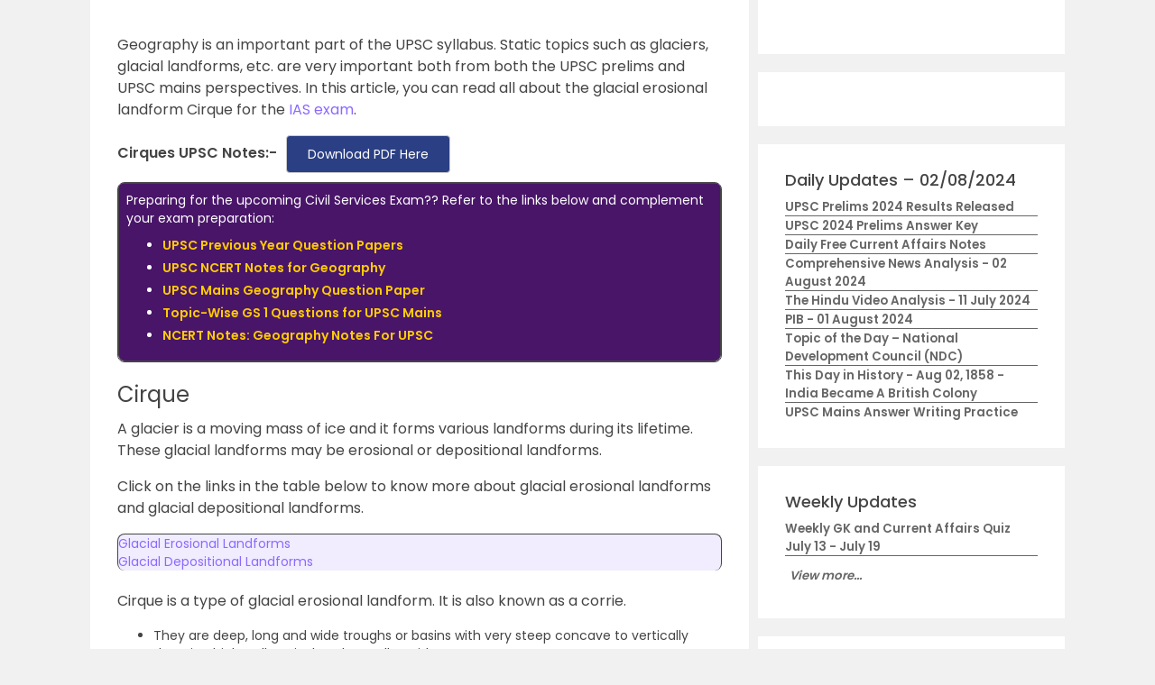

--- FILE ---
content_type: text/html; charset=UTF-8
request_url: https://byjus.com/free-ias-prep/cirque/
body_size: 78286
content:
<!doctype html>
<html lang="en" class="no-js">
	<head>
	<link rel="preconnect" href="https://www.googletagmanager.com" />
	<link rel="preconnect" href="https://www.google-analytics.com" />
	<link rel="preconnect" href="https://cdn1.byjus.com" />
	<link rel="preconnect" href="https://connect.facebook.net" />
	<link rel="preload"    href="https://cdn1.byjus.com/byjusweb/fonts/poppins/poppins_regular.woff2" as="font" type="font/woff2" crossorigin/>
	<link rel="preload"    href="https://cdn1.byjus.com/byjusweb/fonts/poppins/poppins_medium.woff2" as="font" type="font/woff2" crossorigin/>
	<link rel="preload"    href="https://cdn1.byjus.com/byjusweb/fonts/poppins/poppins_bold.woff2" as="font" type="font/woff2" crossorigin/>
	
	<meta charset="UTF-8">
	<base href="https://byjus.com/" />
			<meta name="robots" content="index,follow">
		
		
	<link href="/wp-content/uploads/2022/10/favicon-32x32.png" rel="shortcut icon">
	<link rel="icon" href="/wp-content/uploads/2022/10/favicon-32x32.png" sizes="192x192">
	<link href="/wp-content/uploads/2022/10/favicon-32x32.png" rel="apple-touch-icon-precomposed">

	
			<!-- End News meta description -->

		
		<!-- Open Graph Tags -->
		<meta property="og:title" content=""/>
		<meta property="og:type" content="article"/>
		<meta property="og:url" content="https://byjus.com/free-ias-prep/cirque/"/>
				<meta property="og:image" content="https://cdn1.byjus.com/wp-content/uploads/2022/12/OG-Image-UPSC-Exams-2023.png"/>
				<meta property="og:description" content=""/>
		<meta property="og:site_name" content="BYJUS"/>
		<meta property="og:image:type" content="image/png"/>
		<meta property="og:image:width" content="1200"/>
		<meta property="og:image:height" content="600"/>
		<!-- End Graph Tags -->

		<link href="//www.google-analytics.com" rel="dns-prefetch">
	<link rel="dns-prefetch" href="https://www.googletagmanager.com/" >

	
	<!-- Google Tag Manager -->
	<script>
		(function(w,d,s,l,i){
			w[l]=w[l]||[];w[l].push({'gtm.start':new Date().getTime(),event:'gtm.js'});
			var f=d.getElementsByTagName(s)[0], j=d.createElement(s),dl=l!='dataLayer'?'&l='+l:'';
			j.async=true;j.src='https://www.googletagmanager.com/gtm.js?id='+i+dl;f.parentNode.insertBefore(j,f);
		})
		(window,document,'script','dataLayer','GTM-MBZPC35');
	</script>
	<!-- End Google Tag Manager -->

	<script async src="https://pagead2.googlesyndication.com/pagead/js/adsbygoogle.js?client=ca-pub-8170298770228986" crossorigin="anonymous"></script><script type="text/javascript">
    (function(c,l,a,r,i,t,y){
        c[a]=c[a]||function(){(c[a].q=c[a].q||[]).push(arguments)};
        t=l.createElement(r);t.async=1;t.src="https://www.clarity.ms/tag/"+i;
        y=l.getElementsByTagName(r)[0];y.parentNode.insertBefore(t,y);
    })(window, document, "clarity", "script", "k99yt4cvy5");
</script>		<meta property="og:locale" content="en_IN" /><meta name='robots' content='max-image-preview:large' />
<link rel='dns-prefetch' href='//s.w.org' />
<style id='global-styles-inline-css' type='text/css'>
body{--wp--preset--color--black: #000000;--wp--preset--color--cyan-bluish-gray: #abb8c3;--wp--preset--color--white: #ffffff;--wp--preset--color--pale-pink: #f78da7;--wp--preset--color--vivid-red: #cf2e2e;--wp--preset--color--luminous-vivid-orange: #ff6900;--wp--preset--color--luminous-vivid-amber: #fcb900;--wp--preset--color--light-green-cyan: #7bdcb5;--wp--preset--color--vivid-green-cyan: #00d084;--wp--preset--color--pale-cyan-blue: #8ed1fc;--wp--preset--color--vivid-cyan-blue: #0693e3;--wp--preset--color--vivid-purple: #9b51e0;--wp--preset--gradient--vivid-cyan-blue-to-vivid-purple: linear-gradient(135deg,rgba(6,147,227,1) 0%,rgb(155,81,224) 100%);--wp--preset--gradient--light-green-cyan-to-vivid-green-cyan: linear-gradient(135deg,rgb(122,220,180) 0%,rgb(0,208,130) 100%);--wp--preset--gradient--luminous-vivid-amber-to-luminous-vivid-orange: linear-gradient(135deg,rgba(252,185,0,1) 0%,rgba(255,105,0,1) 100%);--wp--preset--gradient--luminous-vivid-orange-to-vivid-red: linear-gradient(135deg,rgba(255,105,0,1) 0%,rgb(207,46,46) 100%);--wp--preset--gradient--very-light-gray-to-cyan-bluish-gray: linear-gradient(135deg,rgb(238,238,238) 0%,rgb(169,184,195) 100%);--wp--preset--gradient--cool-to-warm-spectrum: linear-gradient(135deg,rgb(74,234,220) 0%,rgb(151,120,209) 20%,rgb(207,42,186) 40%,rgb(238,44,130) 60%,rgb(251,105,98) 80%,rgb(254,248,76) 100%);--wp--preset--gradient--blush-light-purple: linear-gradient(135deg,rgb(255,206,236) 0%,rgb(152,150,240) 100%);--wp--preset--gradient--blush-bordeaux: linear-gradient(135deg,rgb(254,205,165) 0%,rgb(254,45,45) 50%,rgb(107,0,62) 100%);--wp--preset--gradient--luminous-dusk: linear-gradient(135deg,rgb(255,203,112) 0%,rgb(199,81,192) 50%,rgb(65,88,208) 100%);--wp--preset--gradient--pale-ocean: linear-gradient(135deg,rgb(255,245,203) 0%,rgb(182,227,212) 50%,rgb(51,167,181) 100%);--wp--preset--gradient--electric-grass: linear-gradient(135deg,rgb(202,248,128) 0%,rgb(113,206,126) 100%);--wp--preset--gradient--midnight: linear-gradient(135deg,rgb(2,3,129) 0%,rgb(40,116,252) 100%);--wp--preset--duotone--dark-grayscale: url('#wp-duotone-dark-grayscale');--wp--preset--duotone--grayscale: url('#wp-duotone-grayscale');--wp--preset--duotone--purple-yellow: url('#wp-duotone-purple-yellow');--wp--preset--duotone--blue-red: url('#wp-duotone-blue-red');--wp--preset--duotone--midnight: url('#wp-duotone-midnight');--wp--preset--duotone--magenta-yellow: url('#wp-duotone-magenta-yellow');--wp--preset--duotone--purple-green: url('#wp-duotone-purple-green');--wp--preset--duotone--blue-orange: url('#wp-duotone-blue-orange');--wp--preset--font-size--small: 13px;--wp--preset--font-size--medium: 20px;--wp--preset--font-size--large: 36px;--wp--preset--font-size--x-large: 42px;}.has-black-color{color: var(--wp--preset--color--black) !important;}.has-cyan-bluish-gray-color{color: var(--wp--preset--color--cyan-bluish-gray) !important;}.has-white-color{color: var(--wp--preset--color--white) !important;}.has-pale-pink-color{color: var(--wp--preset--color--pale-pink) !important;}.has-vivid-red-color{color: var(--wp--preset--color--vivid-red) !important;}.has-luminous-vivid-orange-color{color: var(--wp--preset--color--luminous-vivid-orange) !important;}.has-luminous-vivid-amber-color{color: var(--wp--preset--color--luminous-vivid-amber) !important;}.has-light-green-cyan-color{color: var(--wp--preset--color--light-green-cyan) !important;}.has-vivid-green-cyan-color{color: var(--wp--preset--color--vivid-green-cyan) !important;}.has-pale-cyan-blue-color{color: var(--wp--preset--color--pale-cyan-blue) !important;}.has-vivid-cyan-blue-color{color: var(--wp--preset--color--vivid-cyan-blue) !important;}.has-vivid-purple-color{color: var(--wp--preset--color--vivid-purple) !important;}.has-black-background-color{background-color: var(--wp--preset--color--black) !important;}.has-cyan-bluish-gray-background-color{background-color: var(--wp--preset--color--cyan-bluish-gray) !important;}.has-white-background-color{background-color: var(--wp--preset--color--white) !important;}.has-pale-pink-background-color{background-color: var(--wp--preset--color--pale-pink) !important;}.has-vivid-red-background-color{background-color: var(--wp--preset--color--vivid-red) !important;}.has-luminous-vivid-orange-background-color{background-color: var(--wp--preset--color--luminous-vivid-orange) !important;}.has-luminous-vivid-amber-background-color{background-color: var(--wp--preset--color--luminous-vivid-amber) !important;}.has-light-green-cyan-background-color{background-color: var(--wp--preset--color--light-green-cyan) !important;}.has-vivid-green-cyan-background-color{background-color: var(--wp--preset--color--vivid-green-cyan) !important;}.has-pale-cyan-blue-background-color{background-color: var(--wp--preset--color--pale-cyan-blue) !important;}.has-vivid-cyan-blue-background-color{background-color: var(--wp--preset--color--vivid-cyan-blue) !important;}.has-vivid-purple-background-color{background-color: var(--wp--preset--color--vivid-purple) !important;}.has-black-border-color{border-color: var(--wp--preset--color--black) !important;}.has-cyan-bluish-gray-border-color{border-color: var(--wp--preset--color--cyan-bluish-gray) !important;}.has-white-border-color{border-color: var(--wp--preset--color--white) !important;}.has-pale-pink-border-color{border-color: var(--wp--preset--color--pale-pink) !important;}.has-vivid-red-border-color{border-color: var(--wp--preset--color--vivid-red) !important;}.has-luminous-vivid-orange-border-color{border-color: var(--wp--preset--color--luminous-vivid-orange) !important;}.has-luminous-vivid-amber-border-color{border-color: var(--wp--preset--color--luminous-vivid-amber) !important;}.has-light-green-cyan-border-color{border-color: var(--wp--preset--color--light-green-cyan) !important;}.has-vivid-green-cyan-border-color{border-color: var(--wp--preset--color--vivid-green-cyan) !important;}.has-pale-cyan-blue-border-color{border-color: var(--wp--preset--color--pale-cyan-blue) !important;}.has-vivid-cyan-blue-border-color{border-color: var(--wp--preset--color--vivid-cyan-blue) !important;}.has-vivid-purple-border-color{border-color: var(--wp--preset--color--vivid-purple) !important;}.has-vivid-cyan-blue-to-vivid-purple-gradient-background{background: var(--wp--preset--gradient--vivid-cyan-blue-to-vivid-purple) !important;}.has-light-green-cyan-to-vivid-green-cyan-gradient-background{background: var(--wp--preset--gradient--light-green-cyan-to-vivid-green-cyan) !important;}.has-luminous-vivid-amber-to-luminous-vivid-orange-gradient-background{background: var(--wp--preset--gradient--luminous-vivid-amber-to-luminous-vivid-orange) !important;}.has-luminous-vivid-orange-to-vivid-red-gradient-background{background: var(--wp--preset--gradient--luminous-vivid-orange-to-vivid-red) !important;}.has-very-light-gray-to-cyan-bluish-gray-gradient-background{background: var(--wp--preset--gradient--very-light-gray-to-cyan-bluish-gray) !important;}.has-cool-to-warm-spectrum-gradient-background{background: var(--wp--preset--gradient--cool-to-warm-spectrum) !important;}.has-blush-light-purple-gradient-background{background: var(--wp--preset--gradient--blush-light-purple) !important;}.has-blush-bordeaux-gradient-background{background: var(--wp--preset--gradient--blush-bordeaux) !important;}.has-luminous-dusk-gradient-background{background: var(--wp--preset--gradient--luminous-dusk) !important;}.has-pale-ocean-gradient-background{background: var(--wp--preset--gradient--pale-ocean) !important;}.has-electric-grass-gradient-background{background: var(--wp--preset--gradient--electric-grass) !important;}.has-midnight-gradient-background{background: var(--wp--preset--gradient--midnight) !important;}.has-small-font-size{font-size: var(--wp--preset--font-size--small) !important;}.has-medium-font-size{font-size: var(--wp--preset--font-size--medium) !important;}.has-large-font-size{font-size: var(--wp--preset--font-size--large) !important;}.has-x-large-font-size{font-size: var(--wp--preset--font-size--x-large) !important;}
</style>
<link rel="canonical" href="https://byjus.com/free-ias-prep/cirque/" />

        <script type="application/ld+json">
        {
            "@context": "https://schema.org",
            "@type": "Article",
            "mainEntityOfPage": {
                "@type": "WebPage",
                "@id": "https://byjus.com/free-ias-prep/cirque/"
            },
            "datePublished": "2017-04-21T13:34:32+05:30",
            "dateModified": "2021-01-14T13:51:43+05:30",
            "description": "",
            "headline": "Cirque [UPSC Geography Notes]",
            "image":["https://cdn1.byjus.com/wp-content/uploads/2020/10/Cirque-2-700x394.jpg"],
            "author": {
                "@type": "Person",
                "name": "Admin"
            },
            "publisher": {
                "@type": "Organization",
                "name": "BYJU'S",
                "logo": {
                    "@type": "ImageObject",
                    "url": "https://cdn1.byjus.com/cbse/2017/09/15151739/BYJUS-LOGO-Purple-3kb.png"
                }
            }
        }
        </script>
        <script type="application/ld+json">
        {
            "@context": "https://schema.org",
            "@type": "Table",
            "about": "Cirque"
        }
        </script><script type="application/ld+json">
        {
            "@context": "https://schema.org",
            "@type": "Organization",
            "url": "https://byjus.com/",
            "logo": "https://cdn1.byjus.com/byjusweb/img/byjus-schema-logo.png"
        }
        </script><script type="application/ld+json">
        {
            "@context": "https://schema.org",
            "@type": "WebSite",
            "url": "https://byjus.com/",
            "potentialAction": {
                "@type": "SearchAction",
                "target": "https://byjus.com/?s={search_term_string}",
                "query-input": "required name=search_term_string"
            }
        }
        </script>		
		<meta http-equiv="X-UA-Compatible" content="IE=edge,chrome=1">
		<style type="text/css">/*!
 * Bootstrap v3.3.7 (https://getbootstrap.com)
 * Copyright 2011-2018 Twitter, Inc.
 * Licensed under MIT (https://github.com/twbs/bootstrap/blob/master/LICENSE)
 * Generated using the Bootstrap Customizer
 */
 html{font-family:sans-serif;-ms-text-size-adjust:100%;-webkit-text-size-adjust:100%}body{margin:0}article,aside,details,figcaption,figure,footer,header,hgroup,main,menu,nav,section,summary{display:block}audio,canvas,progress,video{display:inline-block;vertical-align:baseline}audio:not([controls]){display:none;height:0}[hidden],template{display:none}a{background-color:transparent}a:active,a:hover{outline:0}abbr[title]{border-bottom:1px dotted}b,strong{font-weight:bold}dfn{font-style:italic}h1{font-size:2em;margin:0.67em 0}mark{background:#ff0;color:#000}small{font-size:80%}sub,sup{font-size:75%;line-height:0;position:relative;vertical-align:baseline}sup{top:-0.5em}sub{bottom:-0.25em}img{border:0}svg:not(:root){overflow:hidden}figure{margin:1em 40px}hr{-webkit-box-sizing:content-box;-moz-box-sizing:content-box;box-sizing:content-box;height:0}pre{overflow:auto}code,kbd,pre,samp{font-family:monospace, monospace;font-size:1em}button,input,optgroup,select,textarea{color:inherit;font:inherit;margin:0}button{overflow:visible}button,select{text-transform:none}button,html input[type="button"],input[type="reset"],input[type="submit"]{-webkit-appearance:button;cursor:pointer}button[disabled],html input[disabled]{cursor:default}button::-moz-focus-inner,input::-moz-focus-inner{border:0;padding:0}input{line-height:normal}input[type="checkbox"],input[type="radio"]{-webkit-box-sizing:border-box;-moz-box-sizing:border-box;box-sizing:border-box;padding:0}input[type="number"]::-webkit-inner-spin-button,input[type="number"]::-webkit-outer-spin-button{height:auto}input[type="search"]{-webkit-appearance:textfield;-webkit-box-sizing:content-box;-moz-box-sizing:content-box;box-sizing:content-box}input[type="search"]::-webkit-search-cancel-button,input[type="search"]::-webkit-search-decoration{-webkit-appearance:none}fieldset{border:1px solid #c0c0c0;margin:0 2px;padding:0.35em 0.625em 0.75em}legend{border:0;padding:0}textarea{overflow:auto}optgroup{font-weight:bold}table{border-collapse:collapse;border-spacing:0}td,th{padding:0}/*! Source: https://github.com/h5bp/html5-boilerplate/blob/master/src/css/main.css */@media print{*,*:before,*:after{background:transparent !important;color:#000 !important;-webkit-box-shadow:none !important;box-shadow:none !important;text-shadow:none !important}a,a:visited{text-decoration:underline}a[href]:after{content:" (" attr(href) ")"}abbr[title]:after{content:" (" attr(title) ")"}a[href^="#"]:after,a[href^="javascript:"]:after{content:""}pre,blockquote{border:1px solid #999;page-break-inside:avoid}thead{display:table-header-group}tr,img{page-break-inside:avoid}img{max-width:100% !important}p,h2,h3{orphans:3;widows:3}h2,h3{page-break-after:avoid}.navbar{display:none}.btn>.caret,.dropup>.btn>.caret{border-top-color:#000 !important}.label{border:1px solid #000}.table{border-collapse:collapse !important}.table td,.table th{background-color:#fff !important}.table-bordered th,.table-bordered td{border:1px solid #ddd !important}}*{-webkit-box-sizing:border-box;-moz-box-sizing:border-box;box-sizing:border-box}*:before,*:after{-webkit-box-sizing:border-box;-moz-box-sizing:border-box;box-sizing:border-box}html{font-size:10px;-webkit-tap-highlight-color:rgba(0,0,0,0)}body{font-family:"Helvetica Neue",Helvetica,Arial,sans-serif;font-size:14px;line-height:1.42857143;color:#333;background-color:#fff}input,button,select,textarea{font-family:inherit;font-size:inherit;line-height:inherit}a{color:#337ab7;text-decoration:none}a:hover,a:focus{color:#23527c;text-decoration:underline}a:focus{outline:5px auto -webkit-focus-ring-color;outline-offset:-2px}figure{margin:0}img{vertical-align:middle}.img-responsive,.thumbnail>img,.thumbnail a>img,.carousel-inner>.item>img,.carousel-inner>.item>a>img{display:block;max-width:100%;height:auto}.img-rounded{border-radius:6px}.img-thumbnail{padding:4px;line-height:1.42857143;background-color:#fff;border:1px solid #ddd;border-radius:4px;-webkit-transition:all .2s ease-in-out;-o-transition:all .2s ease-in-out;transition:all .2s ease-in-out;display:inline-block;max-width:100%;height:auto}.img-circle{border-radius:50%}hr{margin-top:20px;margin-bottom:20px;border:0;border-top:1px solid #eee}.sr-only{position:absolute;width:1px;height:1px;margin:-1px;padding:0;overflow:hidden;clip:rect(0, 0, 0, 0);border:0}.sr-only-focusable:active,.sr-only-focusable:focus{position:static;width:auto;height:auto;margin:0;overflow:visible;clip:auto}[role="button"]{cursor:pointer}h1,h2,h3,h4,h5,h6,.h1,.h2,.h3,.h4,.h5,.h6{font-family:inherit;font-weight:500;line-height:1.1;color:inherit}h1 small,h2 small,h3 small,h4 small,h5 small,h6 small,.h1 small,.h2 small,.h3 small,.h4 small,.h5 small,.h6 small,h1 .small,h2 .small,h3 .small,h4 .small,h5 .small,h6 .small,.h1 .small,.h2 .small,.h3 .small,.h4 .small,.h5 .small,.h6 .small{font-weight:normal;line-height:1;color:#777}h1,.h1,h2,.h2,h3,.h3{margin-top:20px;margin-bottom:10px}h1 small,.h1 small,h2 small,.h2 small,h3 small,.h3 small,h1 .small,.h1 .small,h2 .small,.h2 .small,h3 .small,.h3 .small{font-size:65%}h4,.h4,h5,.h5,h6,.h6{margin-top:10px;margin-bottom:10px}h4 small,.h4 small,h5 small,.h5 small,h6 small,.h6 small,h4 .small,.h4 .small,h5 .small,.h5 .small,h6 .small,.h6 .small{font-size:75%}h1,.h1{font-size:36px}h2,.h2{font-size:30px}h3,.h3{font-size:24px}h4,.h4{font-size:18px}h5,.h5{font-size:14px}h6,.h6{font-size:12px}p{margin:0 0 10px}.lead{margin-bottom:20px;font-size:16px;font-weight:300;line-height:1.4}@media (min-width:768px){.lead{font-size:21px}}small,.small{font-size:85%}mark,.mark{background-color:#fcf8e3;padding:.2em}.text-left{text-align:left}.text-right{text-align:right}.text-center{text-align:center}.text-justify{text-align:justify}.text-nowrap{white-space:nowrap}.text-lowercase{text-transform:lowercase}.text-uppercase{text-transform:uppercase}.text-capitalize{text-transform:capitalize}.text-muted{color:#777}.text-primary{color:#337ab7}a.text-primary:hover,a.text-primary:focus{color:#286090}.text-success{color:#3c763d}a.text-success:hover,a.text-success:focus{color:#2b542c}.text-info{color:#31708f}a.text-info:hover,a.text-info:focus{color:#245269}.text-warning{color:#8a6d3b}a.text-warning:hover,a.text-warning:focus{color:#66512c}.text-danger{color:#a94442}a.text-danger:hover,a.text-danger:focus{color:#843534}.bg-primary{color:#fff;background-color:#337ab7}a.bg-primary:hover,a.bg-primary:focus{background-color:#286090}.bg-success{background-color:#dff0d8}a.bg-success:hover,a.bg-success:focus{background-color:#c1e2b3}.bg-info{background-color:#d9edf7}a.bg-info:hover,a.bg-info:focus{background-color:#afd9ee}.bg-warning{background-color:#fcf8e3}a.bg-warning:hover,a.bg-warning:focus{background-color:#f7ecb5}.bg-danger{background-color:#f2dede}a.bg-danger:hover,a.bg-danger:focus{background-color:#e4b9b9}.page-header{padding-bottom:9px;margin:40px 0 20px;border-bottom:1px solid #eee}ul,ol{margin-top:0;margin-bottom:10px}ul ul,ol ul,ul ol,ol ol{margin-bottom:0}.list-unstyled{padding-left:0;list-style:none}.list-inline{padding-left:0;list-style:none;margin-left:-5px}.list-inline>li{display:inline-block;padding-left:5px;padding-right:5px}dl{margin-top:0;margin-bottom:20px}dt,dd{line-height:1.42857143}dt{font-weight:bold}dd{margin-left:0}@media (min-width:768px){.dl-horizontal dt{float:left;width:160px;clear:left;text-align:right;overflow:hidden;text-overflow:ellipsis;white-space:nowrap}.dl-horizontal dd{margin-left:180px}}abbr[title],abbr[data-original-title]{cursor:help;border-bottom:1px dotted #777}.initialism{font-size:90%;text-transform:uppercase}blockquote{padding:10px 20px;margin:0 0 20px;font-size:17.5px;border-left:5px solid #eee}blockquote p:last-child,blockquote ul:last-child,blockquote ol:last-child{margin-bottom:0}blockquote footer,blockquote small,blockquote .small{display:block;font-size:80%;line-height:1.42857143;color:#777}blockquote footer:before,blockquote small:before,blockquote .small:before{content:'\2014 \00A0'}.blockquote-reverse,blockquote.pull-right{padding-right:15px;padding-left:0;border-right:5px solid #eee;border-left:0;text-align:right}.blockquote-reverse footer:before,blockquote.pull-right footer:before,.blockquote-reverse small:before,blockquote.pull-right small:before,.blockquote-reverse .small:before,blockquote.pull-right .small:before{content:''}.blockquote-reverse footer:after,blockquote.pull-right footer:after,.blockquote-reverse small:after,blockquote.pull-right small:after,.blockquote-reverse .small:after,blockquote.pull-right .small:after{content:'\00A0 \2014'}address{margin-bottom:20px;font-style:normal;line-height:1.42857143}code,kbd,pre,samp{font-family:Menlo,Monaco,Consolas,"Courier New",monospace}code{padding:2px 4px;font-size:90%;color:#c7254e;background-color:#f9f2f4;border-radius:4px}kbd{padding:2px 4px;font-size:90%;color:#fff;background-color:#333;border-radius:3px;-webkit-box-shadow:inset 0 -1px 0 rgba(0,0,0,0.25);box-shadow:inset 0 -1px 0 rgba(0,0,0,0.25)}kbd kbd{padding:0;font-size:100%;font-weight:bold;-webkit-box-shadow:none;box-shadow:none}pre{display:block;padding:9.5px;margin:0 0 10px;font-size:13px;line-height:1.42857143;word-break:break-all;word-wrap:break-word;color:#333;background-color:#f5f5f5;border:1px solid #ccc;border-radius:4px}pre code{padding:0;font-size:inherit;color:inherit;white-space:pre-wrap;background-color:transparent;border-radius:0}.pre-scrollable{max-height:340px;overflow-y:scroll}.container{margin-right:auto;margin-left:auto;padding-left:15px;padding-right:15px}@media (min-width:768px){.container{width:750px}}@media (min-width:992px){.container{width:970px}}@media (min-width:1200px){.container{width:1170px}}.container-fluid{margin-right:auto;margin-left:auto;padding-left:15px;padding-right:15px}.row{margin-left:-15px;margin-right:-15px}.col-xs-1, .col-sm-1, .col-md-1, .col-lg-1, .col-xs-2, .col-sm-2, .col-md-2, .col-lg-2, .col-xs-3, .col-sm-3, .col-md-3, .col-lg-3, .col-xs-4, .col-sm-4, .col-md-4, .col-lg-4, .col-xs-5, .col-sm-5, .col-md-5, .col-lg-5, .col-xs-6, .col-sm-6, .col-md-6, .col-lg-6, .col-xs-7, .col-sm-7, .col-md-7, .col-lg-7, .col-xs-8, .col-sm-8, .col-md-8, .col-lg-8, .col-xs-9, .col-sm-9, .col-md-9, .col-lg-9, .col-xs-10, .col-sm-10, .col-md-10, .col-lg-10, .col-xs-11, .col-sm-11, .col-md-11, .col-lg-11, .col-xs-12, .col-sm-12, .col-md-12, .col-lg-12{position:relative;min-height:1px;padding-left:15px;padding-right:15px}.col-xs-1, .col-xs-2, .col-xs-3, .col-xs-4, .col-xs-5, .col-xs-6, .col-xs-7, .col-xs-8, .col-xs-9, .col-xs-10, .col-xs-11, .col-xs-12{float:left}.col-xs-12{width:100%}.col-xs-11{width:91.66666667%}.col-xs-10{width:83.33333333%}.col-xs-9{width:75%}.col-xs-8{width:66.66666667%}.col-xs-7{width:58.33333333%}.col-xs-6{width:50%}.col-xs-5{width:41.66666667%}.col-xs-4{width:33.33333333%}.col-xs-3{width:25%}.col-xs-2{width:16.66666667%}.col-xs-1{width:8.33333333%}.col-xs-pull-12{right:100%}.col-xs-pull-11{right:91.66666667%}.col-xs-pull-10{right:83.33333333%}.col-xs-pull-9{right:75%}.col-xs-pull-8{right:66.66666667%}.col-xs-pull-7{right:58.33333333%}.col-xs-pull-6{right:50%}.col-xs-pull-5{right:41.66666667%}.col-xs-pull-4{right:33.33333333%}.col-xs-pull-3{right:25%}.col-xs-pull-2{right:16.66666667%}.col-xs-pull-1{right:8.33333333%}.col-xs-pull-0{right:auto}.col-xs-push-12{left:100%}.col-xs-push-11{left:91.66666667%}.col-xs-push-10{left:83.33333333%}.col-xs-push-9{left:75%}.col-xs-push-8{left:66.66666667%}.col-xs-push-7{left:58.33333333%}.col-xs-push-6{left:50%}.col-xs-push-5{left:41.66666667%}.col-xs-push-4{left:33.33333333%}.col-xs-push-3{left:25%}.col-xs-push-2{left:16.66666667%}.col-xs-push-1{left:8.33333333%}.col-xs-push-0{left:auto}.col-xs-offset-12{margin-left:100%}.col-xs-offset-11{margin-left:91.66666667%}.col-xs-offset-10{margin-left:83.33333333%}.col-xs-offset-9{margin-left:75%}.col-xs-offset-8{margin-left:66.66666667%}.col-xs-offset-7{margin-left:58.33333333%}.col-xs-offset-6{margin-left:50%}.col-xs-offset-5{margin-left:41.66666667%}.col-xs-offset-4{margin-left:33.33333333%}.col-xs-offset-3{margin-left:25%}.col-xs-offset-2{margin-left:16.66666667%}.col-xs-offset-1{margin-left:8.33333333%}.col-xs-offset-0{margin-left:0}@media (min-width:768px){.col-sm-1, .col-sm-2, .col-sm-3, .col-sm-4, .col-sm-5, .col-sm-6, .col-sm-7, .col-sm-8, .col-sm-9, .col-sm-10, .col-sm-11, .col-sm-12{float:left}.col-sm-12{width:100%}.col-sm-11{width:91.66666667%}.col-sm-10{width:83.33333333%}.col-sm-9{width:75%}.col-sm-8{width:66.66666667%}.col-sm-7{width:58.33333333%}.col-sm-6{width:50%}.col-sm-5{width:41.66666667%}.col-sm-4{width:33.33333333%}.col-sm-3{width:25%}.col-sm-2{width:16.66666667%}.col-sm-1{width:8.33333333%}.col-sm-pull-12{right:100%}.col-sm-pull-11{right:91.66666667%}.col-sm-pull-10{right:83.33333333%}.col-sm-pull-9{right:75%}.col-sm-pull-8{right:66.66666667%}.col-sm-pull-7{right:58.33333333%}.col-sm-pull-6{right:50%}.col-sm-pull-5{right:41.66666667%}.col-sm-pull-4{right:33.33333333%}.col-sm-pull-3{right:25%}.col-sm-pull-2{right:16.66666667%}.col-sm-pull-1{right:8.33333333%}.col-sm-pull-0{right:auto}.col-sm-push-12{left:100%}.col-sm-push-11{left:91.66666667%}.col-sm-push-10{left:83.33333333%}.col-sm-push-9{left:75%}.col-sm-push-8{left:66.66666667%}.col-sm-push-7{left:58.33333333%}.col-sm-push-6{left:50%}.col-sm-push-5{left:41.66666667%}.col-sm-push-4{left:33.33333333%}.col-sm-push-3{left:25%}.col-sm-push-2{left:16.66666667%}.col-sm-push-1{left:8.33333333%}.col-sm-push-0{left:auto}.col-sm-offset-12{margin-left:100%}.col-sm-offset-11{margin-left:91.66666667%}.col-sm-offset-10{margin-left:83.33333333%}.col-sm-offset-9{margin-left:75%}.col-sm-offset-8{margin-left:66.66666667%}.col-sm-offset-7{margin-left:58.33333333%}.col-sm-offset-6{margin-left:50%}.col-sm-offset-5{margin-left:41.66666667%}.col-sm-offset-4{margin-left:33.33333333%}.col-sm-offset-3{margin-left:25%}.col-sm-offset-2{margin-left:16.66666667%}.col-sm-offset-1{margin-left:8.33333333%}.col-sm-offset-0{margin-left:0}}@media (min-width:992px){.col-md-1, .col-md-2, .col-md-3, .col-md-4, .col-md-5, .col-md-6, .col-md-7, .col-md-8, .col-md-9, .col-md-10, .col-md-11, .col-md-12{float:left}.col-md-12{width:100%}.col-md-11{width:91.66666667%}.col-md-10{width:83.33333333%}.col-md-9{width:75%}.col-md-8{width:66.66666667%}.col-md-7{width:58.33333333%}.col-md-6{width:50%}.col-md-5{width:41.66666667%}.col-md-4{width:33.33333333%}.col-md-3{width:25%}.col-md-2{width:16.66666667%}.col-md-1{width:8.33333333%}.col-md-pull-12{right:100%}.col-md-pull-11{right:91.66666667%}.col-md-pull-10{right:83.33333333%}.col-md-pull-9{right:75%}.col-md-pull-8{right:66.66666667%}.col-md-pull-7{right:58.33333333%}.col-md-pull-6{right:50%}.col-md-pull-5{right:41.66666667%}.col-md-pull-4{right:33.33333333%}.col-md-pull-3{right:25%}.col-md-pull-2{right:16.66666667%}.col-md-pull-1{right:8.33333333%}.col-md-pull-0{right:auto}.col-md-push-12{left:100%}.col-md-push-11{left:91.66666667%}.col-md-push-10{left:83.33333333%}.col-md-push-9{left:75%}.col-md-push-8{left:66.66666667%}.col-md-push-7{left:58.33333333%}.col-md-push-6{left:50%}.col-md-push-5{left:41.66666667%}.col-md-push-4{left:33.33333333%}.col-md-push-3{left:25%}.col-md-push-2{left:16.66666667%}.col-md-push-1{left:8.33333333%}.col-md-push-0{left:auto}.col-md-offset-12{margin-left:100%}.col-md-offset-11{margin-left:91.66666667%}.col-md-offset-10{margin-left:83.33333333%}.col-md-offset-9{margin-left:75%}.col-md-offset-8{margin-left:66.66666667%}.col-md-offset-7{margin-left:58.33333333%}.col-md-offset-6{margin-left:50%}.col-md-offset-5{margin-left:41.66666667%}.col-md-offset-4{margin-left:33.33333333%}.col-md-offset-3{margin-left:25%}.col-md-offset-2{margin-left:16.66666667%}.col-md-offset-1{margin-left:8.33333333%}.col-md-offset-0{margin-left:0}}@media (min-width:1200px){.col-lg-1, .col-lg-2, .col-lg-3, .col-lg-4, .col-lg-5, .col-lg-6, .col-lg-7, .col-lg-8, .col-lg-9, .col-lg-10, .col-lg-11, .col-lg-12{float:left}.col-lg-12{width:100%}.col-lg-11{width:91.66666667%}.col-lg-10{width:83.33333333%}.col-lg-9{width:75%}.col-lg-8{width:66.66666667%}.col-lg-7{width:58.33333333%}.col-lg-6{width:50%}.col-lg-5{width:41.66666667%}.col-lg-4{width:33.33333333%}.col-lg-3{width:25%}.col-lg-2{width:16.66666667%}.col-lg-1{width:8.33333333%}.col-lg-pull-12{right:100%}.col-lg-pull-11{right:91.66666667%}.col-lg-pull-10{right:83.33333333%}.col-lg-pull-9{right:75%}.col-lg-pull-8{right:66.66666667%}.col-lg-pull-7{right:58.33333333%}.col-lg-pull-6{right:50%}.col-lg-pull-5{right:41.66666667%}.col-lg-pull-4{right:33.33333333%}.col-lg-pull-3{right:25%}.col-lg-pull-2{right:16.66666667%}.col-lg-pull-1{right:8.33333333%}.col-lg-pull-0{right:auto}.col-lg-push-12{left:100%}.col-lg-push-11{left:91.66666667%}.col-lg-push-10{left:83.33333333%}.col-lg-push-9{left:75%}.col-lg-push-8{left:66.66666667%}.col-lg-push-7{left:58.33333333%}.col-lg-push-6{left:50%}.col-lg-push-5{left:41.66666667%}.col-lg-push-4{left:33.33333333%}.col-lg-push-3{left:25%}.col-lg-push-2{left:16.66666667%}.col-lg-push-1{left:8.33333333%}.col-lg-push-0{left:auto}.col-lg-offset-12{margin-left:100%}.col-lg-offset-11{margin-left:91.66666667%}.col-lg-offset-10{margin-left:83.33333333%}.col-lg-offset-9{margin-left:75%}.col-lg-offset-8{margin-left:66.66666667%}.col-lg-offset-7{margin-left:58.33333333%}.col-lg-offset-6{margin-left:50%}.col-lg-offset-5{margin-left:41.66666667%}.col-lg-offset-4{margin-left:33.33333333%}.col-lg-offset-3{margin-left:25%}.col-lg-offset-2{margin-left:16.66666667%}.col-lg-offset-1{margin-left:8.33333333%}.col-lg-offset-0{margin-left:0}}table{background-color:transparent}caption{padding-top:8px;padding-bottom:8px;color:#777;text-align:left}th{text-align:left}.table{width:100%;max-width:100%;margin-bottom:20px}.table>thead>tr>th,.table>tbody>tr>th,.table>tfoot>tr>th,.table>thead>tr>td,.table>tbody>tr>td,.table>tfoot>tr>td{padding:8px;line-height:1.42857143;vertical-align:top;border-top:1px solid #ddd}.table>thead>tr>th{vertical-align:bottom;border-bottom:2px solid #ddd}.table>caption+thead>tr:first-child>th,.table>colgroup+thead>tr:first-child>th,.table>thead:first-child>tr:first-child>th,.table>caption+thead>tr:first-child>td,.table>colgroup+thead>tr:first-child>td,.table>thead:first-child>tr:first-child>td{border-top:0}.table>tbody+tbody{border-top:2px solid #ddd}.table .table{background-color:#fff}.table-condensed>thead>tr>th,.table-condensed>tbody>tr>th,.table-condensed>tfoot>tr>th,.table-condensed>thead>tr>td,.table-condensed>tbody>tr>td,.table-condensed>tfoot>tr>td{padding:5px}.table-bordered{border:1px solid #ddd}.table-bordered>thead>tr>th,.table-bordered>tbody>tr>th,.table-bordered>tfoot>tr>th,.table-bordered>thead>tr>td,.table-bordered>tbody>tr>td,.table-bordered>tfoot>tr>td{border:1px solid #ddd}.table-bordered>thead>tr>th,.table-bordered>thead>tr>td{border-bottom-width:2px}.table-striped>tbody>tr:nth-of-type(odd){background-color:#f9f9f9}.table-hover>tbody>tr:hover{background-color:#f5f5f5}table col[class*="col-"]{position:static;float:none;display:table-column}table td[class*="col-"],table th[class*="col-"]{position:static;float:none;display:table-cell}.table>thead>tr>td.active,.table>tbody>tr>td.active,.table>tfoot>tr>td.active,.table>thead>tr>th.active,.table>tbody>tr>th.active,.table>tfoot>tr>th.active,.table>thead>tr.active>td,.table>tbody>tr.active>td,.table>tfoot>tr.active>td,.table>thead>tr.active>th,.table>tbody>tr.active>th,.table>tfoot>tr.active>th{background-color:#f5f5f5}.table-hover>tbody>tr>td.active:hover,.table-hover>tbody>tr>th.active:hover,.table-hover>tbody>tr.active:hover>td,.table-hover>tbody>tr:hover>.active,.table-hover>tbody>tr.active:hover>th{background-color:#e8e8e8}.table>thead>tr>td.success,.table>tbody>tr>td.success,.table>tfoot>tr>td.success,.table>thead>tr>th.success,.table>tbody>tr>th.success,.table>tfoot>tr>th.success,.table>thead>tr.success>td,.table>tbody>tr.success>td,.table>tfoot>tr.success>td,.table>thead>tr.success>th,.table>tbody>tr.success>th,.table>tfoot>tr.success>th{background-color:#dff0d8}.table-hover>tbody>tr>td.success:hover,.table-hover>tbody>tr>th.success:hover,.table-hover>tbody>tr.success:hover>td,.table-hover>tbody>tr:hover>.success,.table-hover>tbody>tr.success:hover>th{background-color:#d0e9c6}.table>thead>tr>td.info,.table>tbody>tr>td.info,.table>tfoot>tr>td.info,.table>thead>tr>th.info,.table>tbody>tr>th.info,.table>tfoot>tr>th.info,.table>thead>tr.info>td,.table>tbody>tr.info>td,.table>tfoot>tr.info>td,.table>thead>tr.info>th,.table>tbody>tr.info>th,.table>tfoot>tr.info>th{background-color:#d9edf7}.table-hover>tbody>tr>td.info:hover,.table-hover>tbody>tr>th.info:hover,.table-hover>tbody>tr.info:hover>td,.table-hover>tbody>tr:hover>.info,.table-hover>tbody>tr.info:hover>th{background-color:#c4e3f3}.table>thead>tr>td.warning,.table>tbody>tr>td.warning,.table>tfoot>tr>td.warning,.table>thead>tr>th.warning,.table>tbody>tr>th.warning,.table>tfoot>tr>th.warning,.table>thead>tr.warning>td,.table>tbody>tr.warning>td,.table>tfoot>tr.warning>td,.table>thead>tr.warning>th,.table>tbody>tr.warning>th,.table>tfoot>tr.warning>th{background-color:#fcf8e3}.table-hover>tbody>tr>td.warning:hover,.table-hover>tbody>tr>th.warning:hover,.table-hover>tbody>tr.warning:hover>td,.table-hover>tbody>tr:hover>.warning,.table-hover>tbody>tr.warning:hover>th{background-color:#faf2cc}.table>thead>tr>td.danger,.table>tbody>tr>td.danger,.table>tfoot>tr>td.danger,.table>thead>tr>th.danger,.table>tbody>tr>th.danger,.table>tfoot>tr>th.danger,.table>thead>tr.danger>td,.table>tbody>tr.danger>td,.table>tfoot>tr.danger>td,.table>thead>tr.danger>th,.table>tbody>tr.danger>th,.table>tfoot>tr.danger>th{background-color:#f2dede}.table-hover>tbody>tr>td.danger:hover,.table-hover>tbody>tr>th.danger:hover,.table-hover>tbody>tr.danger:hover>td,.table-hover>tbody>tr:hover>.danger,.table-hover>tbody>tr.danger:hover>th{background-color:#ebcccc}.table-responsive{overflow-x:auto;min-height:0.01%}@media screen and (max-width:767px){.table-responsive{width:100%;margin-bottom:15px;overflow-y:hidden;-ms-overflow-style:-ms-autohiding-scrollbar;border:1px solid #ddd}.table-responsive>.table{margin-bottom:0}.table-responsive>.table>thead>tr>th,.table-responsive>.table>tbody>tr>th,.table-responsive>.table>tfoot>tr>th,.table-responsive>.table>thead>tr>td,.table-responsive>.table>tbody>tr>td,.table-responsive>.table>tfoot>tr>td{white-space:nowrap}.table-responsive>.table-bordered{border:0}.table-responsive>.table-bordered>thead>tr>th:first-child,.table-responsive>.table-bordered>tbody>tr>th:first-child,.table-responsive>.table-bordered>tfoot>tr>th:first-child,.table-responsive>.table-bordered>thead>tr>td:first-child,.table-responsive>.table-bordered>tbody>tr>td:first-child,.table-responsive>.table-bordered>tfoot>tr>td:first-child{border-left:0}.table-responsive>.table-bordered>thead>tr>th:last-child,.table-responsive>.table-bordered>tbody>tr>th:last-child,.table-responsive>.table-bordered>tfoot>tr>th:last-child,.table-responsive>.table-bordered>thead>tr>td:last-child,.table-responsive>.table-bordered>tbody>tr>td:last-child,.table-responsive>.table-bordered>tfoot>tr>td:last-child{border-right:0}.table-responsive>.table-bordered>tbody>tr:last-child>th,.table-responsive>.table-bordered>tfoot>tr:last-child>th,.table-responsive>.table-bordered>tbody>tr:last-child>td,.table-responsive>.table-bordered>tfoot>tr:last-child>td{border-bottom:0}}fieldset{padding:0;margin:0;border:0;min-width:0}legend{display:block;width:100%;padding:0;margin-bottom:20px;font-size:21px;line-height:inherit;color:#333;border:0;border-bottom:1px solid #e5e5e5}label{display:inline-block;max-width:100%;margin-bottom:5px;font-weight:bold}input[type="search"]{-webkit-box-sizing:border-box;-moz-box-sizing:border-box;box-sizing:border-box}input[type="radio"],input[type="checkbox"]{margin:4px 0 0;margin-top:1px \9;line-height:normal}input[type="file"]{display:block}input[type="range"]{display:block;width:100%}select[multiple],select[size]{height:auto}input[type="file"]:focus,input[type="radio"]:focus,input[type="checkbox"]:focus{outline:5px auto -webkit-focus-ring-color;outline-offset:-2px}output{display:block;padding-top:7px;font-size:14px;line-height:1.42857143;color:#555}.form-control{display:block;width:100%;height:34px;padding:6px 12px;font-size:14px;line-height:1.42857143;color:#555;background-color:#fff;background-image:none;border:1px solid #ccc;border-radius:4px;-webkit-box-shadow:inset 0 1px 1px rgba(0,0,0,0.075);box-shadow:inset 0 1px 1px rgba(0,0,0,0.075);-webkit-transition:border-color ease-in-out .15s, -webkit-box-shadow ease-in-out .15s;-o-transition:border-color ease-in-out .15s, box-shadow ease-in-out .15s;transition:border-color ease-in-out .15s, box-shadow ease-in-out .15s}.form-control:focus{border-color:#66afe9;outline:0;-webkit-box-shadow:inset 0 1px 1px rgba(0,0,0,.075), 0 0 8px rgba(102, 175, 233, 0.6);box-shadow:inset 0 1px 1px rgba(0,0,0,.075), 0 0 8px rgba(102, 175, 233, 0.6)}.form-control::-moz-placeholder{color:#999;opacity:1}.form-control:-ms-input-placeholder{color:#999}.form-control::-webkit-input-placeholder{color:#999}.form-control::-ms-expand{border:0;background-color:transparent}.form-control[disabled],.form-control[readonly],fieldset[disabled] .form-control{background-color:#eee;opacity:1}.form-control[disabled],fieldset[disabled] .form-control{cursor:not-allowed}textarea.form-control{height:auto}input[type="search"]{-webkit-appearance:none}@media screen and (-webkit-min-device-pixel-ratio:0){input[type="date"].form-control,input[type="time"].form-control,input[type="datetime-local"].form-control,input[type="month"].form-control{line-height:34px}input[type="date"].input-sm,input[type="time"].input-sm,input[type="datetime-local"].input-sm,input[type="month"].input-sm,.input-group-sm input[type="date"],.input-group-sm input[type="time"],.input-group-sm input[type="datetime-local"],.input-group-sm input[type="month"]{line-height:30px}input[type="date"].input-lg,input[type="time"].input-lg,input[type="datetime-local"].input-lg,input[type="month"].input-lg,.input-group-lg input[type="date"],.input-group-lg input[type="time"],.input-group-lg input[type="datetime-local"],.input-group-lg input[type="month"]{line-height:46px}}.form-group{margin-bottom:15px}.radio,.checkbox{position:relative;display:block;margin-top:10px;margin-bottom:10px}.radio label,.checkbox label{min-height:20px;padding-left:20px;margin-bottom:0;font-weight:normal;cursor:pointer}.radio input[type="radio"],.radio-inline input[type="radio"],.checkbox input[type="checkbox"],.checkbox-inline input[type="checkbox"]{position:absolute;margin-left:-20px;margin-top:4px \9}.radio+.radio,.checkbox+.checkbox{margin-top:-5px}.radio-inline,.checkbox-inline{position:relative;display:inline-block;padding-left:20px;margin-bottom:0;vertical-align:middle;font-weight:normal;cursor:pointer}.radio-inline+.radio-inline,.checkbox-inline+.checkbox-inline{margin-top:0;margin-left:10px}input[type="radio"][disabled],input[type="checkbox"][disabled],input[type="radio"].disabled,input[type="checkbox"].disabled,fieldset[disabled] input[type="radio"],fieldset[disabled] input[type="checkbox"]{cursor:not-allowed}.radio-inline.disabled,.checkbox-inline.disabled,fieldset[disabled] .radio-inline,fieldset[disabled] .checkbox-inline{cursor:not-allowed}.radio.disabled label,.checkbox.disabled label,fieldset[disabled] .radio label,fieldset[disabled] .checkbox label{cursor:not-allowed}.form-control-static{padding-top:7px;padding-bottom:7px;margin-bottom:0;min-height:34px}.form-control-static.input-lg,.form-control-static.input-sm{padding-left:0;padding-right:0}.input-sm{height:30px;padding:5px 10px;font-size:12px;line-height:1.5;border-radius:3px}select.input-sm{height:30px;line-height:30px}textarea.input-sm,select[multiple].input-sm{height:auto}.form-group-sm .form-control{height:30px;padding:5px 10px;font-size:12px;line-height:1.5;border-radius:3px}.form-group-sm select.form-control{height:30px;line-height:30px}.form-group-sm textarea.form-control,.form-group-sm select[multiple].form-control{height:auto}.form-group-sm .form-control-static{height:30px;min-height:32px;padding:6px 10px;font-size:12px;line-height:1.5}.input-lg{height:46px;padding:10px 16px;font-size:18px;line-height:1.3333333;border-radius:6px}select.input-lg{height:46px;line-height:46px}textarea.input-lg,select[multiple].input-lg{height:auto}.form-group-lg .form-control{height:46px;padding:10px 16px;font-size:18px;line-height:1.3333333;border-radius:6px}.form-group-lg select.form-control{height:46px;line-height:46px}.form-group-lg textarea.form-control,.form-group-lg select[multiple].form-control{height:auto}.form-group-lg .form-control-static{height:46px;min-height:38px;padding:11px 16px;font-size:18px;line-height:1.3333333}.has-feedback{position:relative}.has-feedback .form-control{padding-right:42.5px}.form-control-feedback{position:absolute;top:0;right:0;z-index:2;display:block;width:34px;height:34px;line-height:34px;text-align:center;pointer-events:none}.input-lg+.form-control-feedback,.input-group-lg+.form-control-feedback,.form-group-lg .form-control+.form-control-feedback{width:46px;height:46px;line-height:46px}.input-sm+.form-control-feedback,.input-group-sm+.form-control-feedback,.form-group-sm .form-control+.form-control-feedback{width:30px;height:30px;line-height:30px}.has-success .help-block,.has-success .control-label,.has-success .radio,.has-success .checkbox,.has-success .radio-inline,.has-success .checkbox-inline,.has-success.radio label,.has-success.checkbox label,.has-success.radio-inline label,.has-success.checkbox-inline label{color:#3c763d}.has-success .form-control{border-color:#3c763d;-webkit-box-shadow:inset 0 1px 1px rgba(0,0,0,0.075);box-shadow:inset 0 1px 1px rgba(0,0,0,0.075)}.has-success .form-control:focus{border-color:#2b542c;-webkit-box-shadow:inset 0 1px 1px rgba(0,0,0,0.075),0 0 6px #67b168;box-shadow:inset 0 1px 1px rgba(0,0,0,0.075),0 0 6px #67b168}.has-success .input-group-addon{color:#3c763d;border-color:#3c763d;background-color:#dff0d8}.has-success .form-control-feedback{color:#3c763d}.has-warning .help-block,.has-warning .control-label,.has-warning .radio,.has-warning .checkbox,.has-warning .radio-inline,.has-warning .checkbox-inline,.has-warning.radio label,.has-warning.checkbox label,.has-warning.radio-inline label,.has-warning.checkbox-inline label{color:#8a6d3b}.has-warning .form-control{border-color:#8a6d3b;-webkit-box-shadow:inset 0 1px 1px rgba(0,0,0,0.075);box-shadow:inset 0 1px 1px rgba(0,0,0,0.075)}.has-warning .form-control:focus{border-color:#66512c;-webkit-box-shadow:inset 0 1px 1px rgba(0,0,0,0.075),0 0 6px #c0a16b;box-shadow:inset 0 1px 1px rgba(0,0,0,0.075),0 0 6px #c0a16b}.has-warning .input-group-addon{color:#8a6d3b;border-color:#8a6d3b;background-color:#fcf8e3}.has-warning .form-control-feedback{color:#8a6d3b}.has-error .help-block,.has-error .control-label,.has-error .radio,.has-error .checkbox,.has-error .radio-inline,.has-error .checkbox-inline,.has-error.radio label,.has-error.checkbox label,.has-error.radio-inline label,.has-error.checkbox-inline label{color:#a94442}.has-error .form-control{border-color:#a94442;-webkit-box-shadow:inset 0 1px 1px rgba(0,0,0,0.075);box-shadow:inset 0 1px 1px rgba(0,0,0,0.075)}.has-error .form-control:focus{border-color:#843534;-webkit-box-shadow:inset 0 1px 1px rgba(0,0,0,0.075),0 0 6px #ce8483;box-shadow:inset 0 1px 1px rgba(0,0,0,0.075),0 0 6px #ce8483}.has-error .input-group-addon{color:#a94442;border-color:#a94442;background-color:#f2dede}.has-error .form-control-feedback{color:#a94442}.has-feedback label~.form-control-feedback{top:25px}.has-feedback label.sr-only~.form-control-feedback{top:0}.help-block{display:block;margin-top:5px;margin-bottom:10px;color:#737373}@media (min-width:768px){.form-inline .form-group{display:inline-block;margin-bottom:0;vertical-align:middle}.form-inline .form-control{display:inline-block;width:auto;vertical-align:middle}.form-inline .form-control-static{display:inline-block}.form-inline .input-group{display:inline-table;vertical-align:middle}.form-inline .input-group .input-group-addon,.form-inline .input-group .input-group-btn,.form-inline .input-group .form-control{width:auto}.form-inline .input-group>.form-control{width:100%}.form-inline .control-label{margin-bottom:0;vertical-align:middle}.form-inline .radio,.form-inline .checkbox{display:inline-block;margin-top:0;margin-bottom:0;vertical-align:middle}.form-inline .radio label,.form-inline .checkbox label{padding-left:0}.form-inline .radio input[type="radio"],.form-inline .checkbox input[type="checkbox"]{position:relative;margin-left:0}.form-inline .has-feedback .form-control-feedback{top:0}}.form-horizontal .radio,.form-horizontal .checkbox,.form-horizontal .radio-inline,.form-horizontal .checkbox-inline{margin-top:0;margin-bottom:0;padding-top:7px}.form-horizontal .radio,.form-horizontal .checkbox{min-height:27px}.form-horizontal .form-group{margin-left:-15px;margin-right:-15px}@media (min-width:768px){.form-horizontal .control-label{text-align:right;margin-bottom:0;padding-top:7px}}.form-horizontal .has-feedback .form-control-feedback{right:15px}@media (min-width:768px){.form-horizontal .form-group-lg .control-label{padding-top:11px;font-size:18px}}@media (min-width:768px){.form-horizontal .form-group-sm .control-label{padding-top:6px;font-size:12px}}.btn{display:inline-block;margin-bottom:0;font-weight:normal;text-align:center;vertical-align:middle;-ms-touch-action:manipulation;touch-action:manipulation;cursor:pointer;background-image:none;border:1px solid transparent;white-space:nowrap;padding:6px 12px;font-size:14px;line-height:1.42857143;border-radius:4px;-webkit-user-select:none;-moz-user-select:none;-ms-user-select:none;user-select:none}.btn:focus,.btn:active:focus,.btn.active:focus,.btn.focus,.btn:active.focus,.btn.active.focus{outline:5px auto -webkit-focus-ring-color;outline-offset:-2px}.btn:hover,.btn:focus,.btn.focus{color:#333;text-decoration:none}.btn:active,.btn.active{outline:0;background-image:none;-webkit-box-shadow:inset 0 3px 5px rgba(0,0,0,0.125);box-shadow:inset 0 3px 5px rgba(0,0,0,0.125)}.btn.disabled,.btn[disabled],fieldset[disabled] .btn{cursor:not-allowed;opacity:.65;filter:alpha(opacity=65);-webkit-box-shadow:none;box-shadow:none}a.btn.disabled,fieldset[disabled] a.btn{pointer-events:none}.btn-default{color:#333;background-color:#fff;border-color:#ccc}.btn-default:focus,.btn-default.focus{color:#333;background-color:#e6e6e6;border-color:#8c8c8c}.btn-default:hover{color:#333;background-color:#e6e6e6;border-color:#adadad}.btn-default:active,.btn-default.active,.open>.dropdown-toggle.btn-default{color:#333;background-color:#e6e6e6;border-color:#adadad}.btn-default:active:hover,.btn-default.active:hover,.open>.dropdown-toggle.btn-default:hover,.btn-default:active:focus,.btn-default.active:focus,.open>.dropdown-toggle.btn-default:focus,.btn-default:active.focus,.btn-default.active.focus,.open>.dropdown-toggle.btn-default.focus{color:#333;background-color:#d4d4d4;border-color:#8c8c8c}.btn-default:active,.btn-default.active,.open>.dropdown-toggle.btn-default{background-image:none}.btn-default.disabled:hover,.btn-default[disabled]:hover,fieldset[disabled] .btn-default:hover,.btn-default.disabled:focus,.btn-default[disabled]:focus,fieldset[disabled] .btn-default:focus,.btn-default.disabled.focus,.btn-default[disabled].focus,fieldset[disabled] .btn-default.focus{background-color:#fff;border-color:#ccc}.btn-default .badge{color:#fff;background-color:#333}.btn-primary{color:#fff;background-color:#337ab7;border-color:#2e6da4}.btn-primary:focus,.btn-primary.focus{color:#fff;background-color:#286090;border-color:#122b40}.btn-primary:hover{color:#fff;background-color:#286090;border-color:#204d74}.btn-primary:active,.btn-primary.active,.open>.dropdown-toggle.btn-primary{color:#fff;background-color:#286090;border-color:#204d74}.btn-primary:active:hover,.btn-primary.active:hover,.open>.dropdown-toggle.btn-primary:hover,.btn-primary:active:focus,.btn-primary.active:focus,.open>.dropdown-toggle.btn-primary:focus,.btn-primary:active.focus,.btn-primary.active.focus,.open>.dropdown-toggle.btn-primary.focus{color:#fff;background-color:#204d74;border-color:#122b40}.btn-primary:active,.btn-primary.active,.open>.dropdown-toggle.btn-primary{background-image:none}.btn-primary.disabled:hover,.btn-primary[disabled]:hover,fieldset[disabled] .btn-primary:hover,.btn-primary.disabled:focus,.btn-primary[disabled]:focus,fieldset[disabled] .btn-primary:focus,.btn-primary.disabled.focus,.btn-primary[disabled].focus,fieldset[disabled] .btn-primary.focus{background-color:#337ab7;border-color:#2e6da4}.btn-primary .badge{color:#337ab7;background-color:#fff}.btn-success{color:#fff;background-color:#5cb85c;border-color:#4cae4c}.btn-success:focus,.btn-success.focus{color:#fff;background-color:#449d44;border-color:#255625}.btn-success:hover{color:#fff;background-color:#449d44;border-color:#398439}.btn-success:active,.btn-success.active,.open>.dropdown-toggle.btn-success{color:#fff;background-color:#449d44;border-color:#398439}.btn-success:active:hover,.btn-success.active:hover,.open>.dropdown-toggle.btn-success:hover,.btn-success:active:focus,.btn-success.active:focus,.open>.dropdown-toggle.btn-success:focus,.btn-success:active.focus,.btn-success.active.focus,.open>.dropdown-toggle.btn-success.focus{color:#fff;background-color:#398439;border-color:#255625}.btn-success:active,.btn-success.active,.open>.dropdown-toggle.btn-success{background-image:none}.btn-success.disabled:hover,.btn-success[disabled]:hover,fieldset[disabled] .btn-success:hover,.btn-success.disabled:focus,.btn-success[disabled]:focus,fieldset[disabled] .btn-success:focus,.btn-success.disabled.focus,.btn-success[disabled].focus,fieldset[disabled] .btn-success.focus{background-color:#5cb85c;border-color:#4cae4c}.btn-success .badge{color:#5cb85c;background-color:#fff}.btn-info{color:#fff;background-color:#5bc0de;border-color:#46b8da}.btn-info:focus,.btn-info.focus{color:#fff;background-color:#31b0d5;border-color:#1b6d85}.btn-info:hover{color:#fff;background-color:#31b0d5;border-color:#269abc}.btn-info:active,.btn-info.active,.open>.dropdown-toggle.btn-info{color:#fff;background-color:#31b0d5;border-color:#269abc}.btn-info:active:hover,.btn-info.active:hover,.open>.dropdown-toggle.btn-info:hover,.btn-info:active:focus,.btn-info.active:focus,.open>.dropdown-toggle.btn-info:focus,.btn-info:active.focus,.btn-info.active.focus,.open>.dropdown-toggle.btn-info.focus{color:#fff;background-color:#269abc;border-color:#1b6d85}.btn-info:active,.btn-info.active,.open>.dropdown-toggle.btn-info{background-image:none}.btn-info.disabled:hover,.btn-info[disabled]:hover,fieldset[disabled] .btn-info:hover,.btn-info.disabled:focus,.btn-info[disabled]:focus,fieldset[disabled] .btn-info:focus,.btn-info.disabled.focus,.btn-info[disabled].focus,fieldset[disabled] .btn-info.focus{background-color:#5bc0de;border-color:#46b8da}.btn-info .badge{color:#5bc0de;background-color:#fff}.btn-warning{color:#fff;background-color:#f0ad4e;border-color:#eea236}.btn-warning:focus,.btn-warning.focus{color:#fff;background-color:#ec971f;border-color:#985f0d}.btn-warning:hover{color:#fff;background-color:#ec971f;border-color:#d58512}.btn-warning:active,.btn-warning.active,.open>.dropdown-toggle.btn-warning{color:#fff;background-color:#ec971f;border-color:#d58512}.btn-warning:active:hover,.btn-warning.active:hover,.open>.dropdown-toggle.btn-warning:hover,.btn-warning:active:focus,.btn-warning.active:focus,.open>.dropdown-toggle.btn-warning:focus,.btn-warning:active.focus,.btn-warning.active.focus,.open>.dropdown-toggle.btn-warning.focus{color:#fff;background-color:#d58512;border-color:#985f0d}.btn-warning:active,.btn-warning.active,.open>.dropdown-toggle.btn-warning{background-image:none}.btn-warning.disabled:hover,.btn-warning[disabled]:hover,fieldset[disabled] .btn-warning:hover,.btn-warning.disabled:focus,.btn-warning[disabled]:focus,fieldset[disabled] .btn-warning:focus,.btn-warning.disabled.focus,.btn-warning[disabled].focus,fieldset[disabled] .btn-warning.focus{background-color:#f0ad4e;border-color:#eea236}.btn-warning .badge{color:#f0ad4e;background-color:#fff}.btn-danger{color:#fff;background-color:#d9534f;border-color:#d43f3a}.btn-danger:focus,.btn-danger.focus{color:#fff;background-color:#c9302c;border-color:#761c19}.btn-danger:hover{color:#fff;background-color:#c9302c;border-color:#ac2925}.btn-danger:active,.btn-danger.active,.open>.dropdown-toggle.btn-danger{color:#fff;background-color:#c9302c;border-color:#ac2925}.btn-danger:active:hover,.btn-danger.active:hover,.open>.dropdown-toggle.btn-danger:hover,.btn-danger:active:focus,.btn-danger.active:focus,.open>.dropdown-toggle.btn-danger:focus,.btn-danger:active.focus,.btn-danger.active.focus,.open>.dropdown-toggle.btn-danger.focus{color:#fff;background-color:#ac2925;border-color:#761c19}.btn-danger:active,.btn-danger.active,.open>.dropdown-toggle.btn-danger{background-image:none}.btn-danger.disabled:hover,.btn-danger[disabled]:hover,fieldset[disabled] .btn-danger:hover,.btn-danger.disabled:focus,.btn-danger[disabled]:focus,fieldset[disabled] .btn-danger:focus,.btn-danger.disabled.focus,.btn-danger[disabled].focus,fieldset[disabled] .btn-danger.focus{background-color:#d9534f;border-color:#d43f3a}.btn-danger .badge{color:#d9534f;background-color:#fff}.btn-link{color:#337ab7;font-weight:normal;border-radius:0}.btn-link,.btn-link:active,.btn-link.active,.btn-link[disabled],fieldset[disabled] .btn-link{background-color:transparent;-webkit-box-shadow:none;box-shadow:none}.btn-link,.btn-link:hover,.btn-link:focus,.btn-link:active{border-color:transparent}.btn-link:hover,.btn-link:focus{color:#23527c;text-decoration:underline;background-color:transparent}.btn-link[disabled]:hover,fieldset[disabled] .btn-link:hover,.btn-link[disabled]:focus,fieldset[disabled] .btn-link:focus{color:#777;text-decoration:none}.btn-lg,.btn-group-lg>.btn{padding:10px 16px;font-size:18px;line-height:1.3333333;border-radius:6px}.btn-sm,.btn-group-sm>.btn{padding:5px 10px;font-size:12px;line-height:1.5;border-radius:3px}.btn-xs,.btn-group-xs>.btn{padding:1px 5px;font-size:12px;line-height:1.5;border-radius:3px}.btn-block{display:block;width:100%}.btn-block+.btn-block{margin-top:5px}input[type="submit"].btn-block,input[type="reset"].btn-block,input[type="button"].btn-block{width:100%}.fade{opacity:0;-webkit-transition:opacity .15s linear;-o-transition:opacity .15s linear;transition:opacity .15s linear}.fade.in{opacity:1}.collapse{display:none}.collapse.in{display:block}tr.collapse.in{display:table-row}tbody.collapse.in{display:table-row-group}.collapsing{position:relative;height:0;overflow:hidden;-webkit-transition-property:height, visibility;-o-transition-property:height, visibility;transition-property:height, visibility;-webkit-transition-duration:.35s;-o-transition-duration:.35s;transition-duration:.35s;-webkit-transition-timing-function:ease;-o-transition-timing-function:ease;transition-timing-function:ease}.caret{display:inline-block;width:0;height:0;margin-left:2px;vertical-align:middle;border-top:4px dashed;border-top:4px solid \9;border-right:4px solid transparent;border-left:4px solid transparent}.dropup,.dropdown{position:relative}.dropdown-toggle:focus{outline:0}.dropdown-menu{position:absolute;top:100%;left:0;z-index:1000;display:none;float:left;min-width:160px;padding:5px 0;margin:2px 0 0;list-style:none;font-size:14px;text-align:left;background-color:#fff;border:1px solid #ccc;border:1px solid rgba(0,0,0,0.15);border-radius:4px;-webkit-box-shadow:0 6px 12px rgba(0,0,0,0.175);box-shadow:0 6px 12px rgba(0,0,0,0.175);-webkit-background-clip:padding-box;background-clip:padding-box}.dropdown-menu.pull-right{right:0;left:auto}.dropdown-menu .divider{height:1px;margin:9px 0;overflow:hidden;background-color:#e5e5e5}.dropdown-menu>li>a{display:block;padding:3px 20px;clear:both;font-weight:normal;line-height:1.42857143;color:#333;white-space:nowrap}.dropdown-menu>li>a:hover,.dropdown-menu>li>a:focus{text-decoration:none;color:#262626;background-color:#f5f5f5}.dropdown-menu>.active>a,.dropdown-menu>.active>a:hover,.dropdown-menu>.active>a:focus{color:#fff;text-decoration:none;outline:0;background-color:#337ab7}.dropdown-menu>.disabled>a,.dropdown-menu>.disabled>a:hover,.dropdown-menu>.disabled>a:focus{color:#777}.dropdown-menu>.disabled>a:hover,.dropdown-menu>.disabled>a:focus{text-decoration:none;background-color:transparent;background-image:none;filter:progid:DXImageTransform.Microsoft.gradient(enabled = false);cursor:not-allowed}.open>.dropdown-menu{display:block}.open>a{outline:0}.dropdown-menu-right{left:auto;right:0}.dropdown-menu-left{left:0;right:auto}.dropdown-header{display:block;padding:3px 20px;font-size:12px;line-height:1.42857143;color:#777;white-space:nowrap}.dropdown-backdrop{position:fixed;left:0;right:0;bottom:0;top:0;z-index:990}.pull-right>.dropdown-menu{right:0;left:auto}.dropup .caret,.navbar-fixed-bottom .dropdown .caret{border-top:0;border-bottom:4px dashed;border-bottom:4px solid \9;content:""}.dropup .dropdown-menu,.navbar-fixed-bottom .dropdown .dropdown-menu{top:auto;bottom:100%;margin-bottom:2px}@media (min-width:768px){.navbar-right .dropdown-menu{left:auto;right:0}.navbar-right .dropdown-menu-left{left:0;right:auto}}.btn-group,.btn-group-vertical{position:relative;display:inline-block;vertical-align:middle}.btn-group>.btn,.btn-group-vertical>.btn{position:relative;float:left}.btn-group>.btn:hover,.btn-group-vertical>.btn:hover,.btn-group>.btn:focus,.btn-group-vertical>.btn:focus,.btn-group>.btn:active,.btn-group-vertical>.btn:active,.btn-group>.btn.active,.btn-group-vertical>.btn.active{z-index:2}.btn-group .btn+.btn,.btn-group .btn+.btn-group,.btn-group .btn-group+.btn,.btn-group .btn-group+.btn-group{margin-left:-1px}.btn-toolbar{margin-left:-5px}.btn-toolbar .btn,.btn-toolbar .btn-group,.btn-toolbar .input-group{float:left}.btn-toolbar>.btn,.btn-toolbar>.btn-group,.btn-toolbar>.input-group{margin-left:5px}.btn-group>.btn:not(:first-child):not(:last-child):not(.dropdown-toggle){border-radius:0}.btn-group>.btn:first-child{margin-left:0}.btn-group>.btn:first-child:not(:last-child):not(.dropdown-toggle){border-bottom-right-radius:0;border-top-right-radius:0}.btn-group>.btn:last-child:not(:first-child),.btn-group>.dropdown-toggle:not(:first-child){border-bottom-left-radius:0;border-top-left-radius:0}.btn-group>.btn-group{float:left}.btn-group>.btn-group:not(:first-child):not(:last-child)>.btn{border-radius:0}.btn-group>.btn-group:first-child:not(:last-child)>.btn:last-child,.btn-group>.btn-group:first-child:not(:last-child)>.dropdown-toggle{border-bottom-right-radius:0;border-top-right-radius:0}.btn-group>.btn-group:last-child:not(:first-child)>.btn:first-child{border-bottom-left-radius:0;border-top-left-radius:0}.btn-group .dropdown-toggle:active,.btn-group.open .dropdown-toggle{outline:0}.btn-group>.btn+.dropdown-toggle{padding-left:8px;padding-right:8px}.btn-group>.btn-lg+.dropdown-toggle{padding-left:12px;padding-right:12px}.btn-group.open .dropdown-toggle{-webkit-box-shadow:inset 0 3px 5px rgba(0,0,0,0.125);box-shadow:inset 0 3px 5px rgba(0,0,0,0.125)}.btn-group.open .dropdown-toggle.btn-link{-webkit-box-shadow:none;box-shadow:none}.btn .caret{margin-left:0}.btn-lg .caret{border-width:5px 5px 0;border-bottom-width:0}.dropup .btn-lg .caret{border-width:0 5px 5px}.btn-group-vertical>.btn,.btn-group-vertical>.btn-group,.btn-group-vertical>.btn-group>.btn{display:block;float:none;width:100%;max-width:100%}.btn-group-vertical>.btn-group>.btn{float:none}.btn-group-vertical>.btn+.btn,.btn-group-vertical>.btn+.btn-group,.btn-group-vertical>.btn-group+.btn,.btn-group-vertical>.btn-group+.btn-group{margin-top:-1px;margin-left:0}.btn-group-vertical>.btn:not(:first-child):not(:last-child){border-radius:0}.btn-group-vertical>.btn:first-child:not(:last-child){border-top-right-radius:4px;border-top-left-radius:4px;border-bottom-right-radius:0;border-bottom-left-radius:0}.btn-group-vertical>.btn:last-child:not(:first-child){border-top-right-radius:0;border-top-left-radius:0;border-bottom-right-radius:4px;border-bottom-left-radius:4px}.btn-group-vertical>.btn-group:not(:first-child):not(:last-child)>.btn{border-radius:0}.btn-group-vertical>.btn-group:first-child:not(:last-child)>.btn:last-child,.btn-group-vertical>.btn-group:first-child:not(:last-child)>.dropdown-toggle{border-bottom-right-radius:0;border-bottom-left-radius:0}.btn-group-vertical>.btn-group:last-child:not(:first-child)>.btn:first-child{border-top-right-radius:0;border-top-left-radius:0}.btn-group-justified{display:table;width:100%;table-layout:fixed;border-collapse:separate}.btn-group-justified>.btn,.btn-group-justified>.btn-group{float:none;display:table-cell;width:1%}.btn-group-justified>.btn-group .btn{width:100%}.btn-group-justified>.btn-group .dropdown-menu{left:auto}[data-toggle="buttons"]>.btn input[type="radio"],[data-toggle="buttons"]>.btn-group>.btn input[type="radio"],[data-toggle="buttons"]>.btn input[type="checkbox"],[data-toggle="buttons"]>.btn-group>.btn input[type="checkbox"]{position:absolute;clip:rect(0, 0, 0, 0);pointer-events:none}.input-group{position:relative;display:table;border-collapse:separate}.input-group[class*="col-"]{float:none;padding-left:0;padding-right:0}.input-group .form-control{position:relative;z-index:2;float:left;width:100%;margin-bottom:0}.input-group .form-control:focus{z-index:3}.input-group-lg>.form-control,.input-group-lg>.input-group-addon,.input-group-lg>.input-group-btn>.btn{height:46px;padding:10px 16px;font-size:18px;line-height:1.3333333;border-radius:6px}select.input-group-lg>.form-control,select.input-group-lg>.input-group-addon,select.input-group-lg>.input-group-btn>.btn{height:46px;line-height:46px}textarea.input-group-lg>.form-control,textarea.input-group-lg>.input-group-addon,textarea.input-group-lg>.input-group-btn>.btn,select[multiple].input-group-lg>.form-control,select[multiple].input-group-lg>.input-group-addon,select[multiple].input-group-lg>.input-group-btn>.btn{height:auto}.input-group-sm>.form-control,.input-group-sm>.input-group-addon,.input-group-sm>.input-group-btn>.btn{height:30px;padding:5px 10px;font-size:12px;line-height:1.5;border-radius:3px}select.input-group-sm>.form-control,select.input-group-sm>.input-group-addon,select.input-group-sm>.input-group-btn>.btn{height:30px;line-height:30px}textarea.input-group-sm>.form-control,textarea.input-group-sm>.input-group-addon,textarea.input-group-sm>.input-group-btn>.btn,select[multiple].input-group-sm>.form-control,select[multiple].input-group-sm>.input-group-addon,select[multiple].input-group-sm>.input-group-btn>.btn{height:auto}.input-group-addon,.input-group-btn,.input-group .form-control{display:table-cell}.input-group-addon:not(:first-child):not(:last-child),.input-group-btn:not(:first-child):not(:last-child),.input-group .form-control:not(:first-child):not(:last-child){border-radius:0}.input-group-addon,.input-group-btn{width:1%;white-space:nowrap;vertical-align:middle}.input-group-addon{padding:6px 12px;font-size:14px;font-weight:normal;line-height:1;color:#555;text-align:center;background-color:#eee;border:1px solid #ccc;border-radius:4px}.input-group-addon.input-sm{padding:5px 10px;font-size:12px;border-radius:3px}.input-group-addon.input-lg{padding:10px 16px;font-size:18px;border-radius:6px}.input-group-addon input[type="radio"],.input-group-addon input[type="checkbox"]{margin-top:0}.input-group .form-control:first-child,.input-group-addon:first-child,.input-group-btn:first-child>.btn,.input-group-btn:first-child>.btn-group>.btn,.input-group-btn:first-child>.dropdown-toggle,.input-group-btn:last-child>.btn:not(:last-child):not(.dropdown-toggle),.input-group-btn:last-child>.btn-group:not(:last-child)>.btn{border-bottom-right-radius:0;border-top-right-radius:0}.input-group-addon:first-child{border-right:0}.input-group .form-control:last-child,.input-group-addon:last-child,.input-group-btn:last-child>.btn,.input-group-btn:last-child>.btn-group>.btn,.input-group-btn:last-child>.dropdown-toggle,.input-group-btn:first-child>.btn:not(:first-child),.input-group-btn:first-child>.btn-group:not(:first-child)>.btn{border-bottom-left-radius:0;border-top-left-radius:0}.input-group-addon:last-child{border-left:0}.input-group-btn{position:relative;font-size:0;white-space:nowrap}.input-group-btn>.btn{position:relative}.input-group-btn>.btn+.btn{margin-left:-1px}.input-group-btn>.btn:hover,.input-group-btn>.btn:focus,.input-group-btn>.btn:active{z-index:2}.input-group-btn:first-child>.btn,.input-group-btn:first-child>.btn-group{margin-right:-1px}.input-group-btn:last-child>.btn,.input-group-btn:last-child>.btn-group{z-index:2;margin-left:-1px}.nav{margin-bottom:0;padding-left:0;list-style:none}.nav>li{position:relative;display:block}.nav>li>a{position:relative;display:block;padding:10px 15px}.nav>li>a:hover,.nav>li>a:focus{text-decoration:none;background-color:#eee}.nav>li.disabled>a{color:#777}.nav>li.disabled>a:hover,.nav>li.disabled>a:focus{color:#777;text-decoration:none;background-color:transparent;cursor:not-allowed}.nav .open>a,.nav .open>a:hover,.nav .open>a:focus{background-color:#eee;border-color:#337ab7}.nav .nav-divider{height:1px;margin:9px 0;overflow:hidden;background-color:#e5e5e5}.nav>li>a>img{max-width:none}.nav-tabs{border-bottom:1px solid #ddd}.nav-tabs>li{float:left;margin-bottom:-1px}.nav-tabs>li>a{margin-right:2px;line-height:1.42857143;border:1px solid transparent;border-radius:4px 4px 0 0}.nav-tabs>li>a:hover{border-color:#eee #eee #ddd}.nav-tabs>li.active>a,.nav-tabs>li.active>a:hover,.nav-tabs>li.active>a:focus{color:#555;background-color:#fff;border:1px solid #ddd;border-bottom-color:transparent;cursor:default}.nav-tabs.nav-justified{width:100%;border-bottom:0}.nav-tabs.nav-justified>li{float:none}.nav-tabs.nav-justified>li>a{text-align:center;margin-bottom:5px}.nav-tabs.nav-justified>.dropdown .dropdown-menu{top:auto;left:auto}@media (min-width:768px){.nav-tabs.nav-justified>li{display:table-cell;width:1%}.nav-tabs.nav-justified>li>a{margin-bottom:0}}.nav-tabs.nav-justified>li>a{margin-right:0;border-radius:4px}.nav-tabs.nav-justified>.active>a,.nav-tabs.nav-justified>.active>a:hover,.nav-tabs.nav-justified>.active>a:focus{border:1px solid #ddd}@media (min-width:768px){.nav-tabs.nav-justified>li>a{border-bottom:1px solid #ddd;border-radius:4px 4px 0 0}.nav-tabs.nav-justified>.active>a,.nav-tabs.nav-justified>.active>a:hover,.nav-tabs.nav-justified>.active>a:focus{border-bottom-color:#fff}}.nav-pills>li{float:left}.nav-pills>li>a{border-radius:4px}.nav-pills>li+li{margin-left:2px}.nav-pills>li.active>a,.nav-pills>li.active>a:hover,.nav-pills>li.active>a:focus{color:#fff;background-color:#337ab7}.nav-stacked>li{float:none}.nav-stacked>li+li{margin-top:2px;margin-left:0}.nav-justified{width:100%}.nav-justified>li{float:none}.nav-justified>li>a{text-align:center;margin-bottom:5px}.nav-justified>.dropdown .dropdown-menu{top:auto;left:auto}@media (min-width:768px){.nav-justified>li{display:table-cell;width:1%}.nav-justified>li>a{margin-bottom:0}}.nav-tabs-justified{border-bottom:0}.nav-tabs-justified>li>a{margin-right:0;border-radius:4px}.nav-tabs-justified>.active>a,.nav-tabs-justified>.active>a:hover,.nav-tabs-justified>.active>a:focus{border:1px solid #ddd}@media (min-width:768px){.nav-tabs-justified>li>a{border-bottom:1px solid #ddd;border-radius:4px 4px 0 0}.nav-tabs-justified>.active>a,.nav-tabs-justified>.active>a:hover,.nav-tabs-justified>.active>a:focus{border-bottom-color:#fff}}.tab-content>.tab-pane{display:none}.tab-content>.active{display:block}.nav-tabs .dropdown-menu{margin-top:-1px;border-top-right-radius:0;border-top-left-radius:0}.navbar{position:relative;min-height:50px;margin-bottom:20px;border:1px solid transparent}@media (min-width:768px){.navbar{border-radius:4px}}@media (min-width:768px){.navbar-header{float:left}}.navbar-collapse{overflow-x:visible;padding-right:15px;padding-left:15px;border-top:1px solid transparent;-webkit-box-shadow:inset 0 1px 0 rgba(255,255,255,0.1);box-shadow:inset 0 1px 0 rgba(255,255,255,0.1);-webkit-overflow-scrolling:touch}.navbar-collapse.in{overflow-y:auto}@media (min-width:768px){.navbar-collapse{width:auto;border-top:0;-webkit-box-shadow:none;box-shadow:none}.navbar-collapse.collapse{display:block !important;height:auto !important;padding-bottom:0;overflow:visible !important}.navbar-collapse.in{overflow-y:visible}.navbar-fixed-top .navbar-collapse,.navbar-static-top .navbar-collapse,.navbar-fixed-bottom .navbar-collapse{padding-left:0;padding-right:0}}.navbar-fixed-top .navbar-collapse,.navbar-fixed-bottom .navbar-collapse{max-height:340px}@media (max-device-width:480px) and (orientation:landscape){.navbar-fixed-top .navbar-collapse,.navbar-fixed-bottom .navbar-collapse{max-height:200px}}.container>.navbar-header,.container-fluid>.navbar-header,.container>.navbar-collapse,.container-fluid>.navbar-collapse{margin-right:-15px;margin-left:-15px}@media (min-width:768px){.container>.navbar-header,.container-fluid>.navbar-header,.container>.navbar-collapse,.container-fluid>.navbar-collapse{margin-right:0;margin-left:0}}.navbar-static-top{z-index:1000;border-width:0 0 1px}@media (min-width:768px){.navbar-static-top{border-radius:0}}.navbar-fixed-top,.navbar-fixed-bottom{position:fixed;right:0;left:0;z-index:1030}@media (min-width:768px){.navbar-fixed-top,.navbar-fixed-bottom{border-radius:0}}.navbar-fixed-top{top:0;border-width:0 0 1px}.navbar-fixed-bottom{bottom:0;margin-bottom:0;border-width:1px 0 0}.navbar-brand{float:left;padding:15px 15px;font-size:18px;line-height:20px;height:50px}.navbar-brand:hover,.navbar-brand:focus{text-decoration:none}.navbar-brand>img{display:block}@media (min-width:768px){.navbar>.container .navbar-brand,.navbar>.container-fluid .navbar-brand{margin-left:-15px}}.navbar-toggle{position:relative;float:right;margin-right:15px;padding:9px 10px;margin-top:8px;margin-bottom:8px;background-color:transparent;background-image:none;border:1px solid transparent;border-radius:4px}.navbar-toggle:focus{outline:0}.navbar-toggle .icon-bar{display:block;width:22px;height:2px;border-radius:1px}.navbar-toggle .icon-bar+.icon-bar{margin-top:4px}@media (min-width:768px){.navbar-toggle{display:none}}.navbar-nav{margin:7.5px -15px}.navbar-nav>li>a{padding-top:10px;padding-bottom:10px;line-height:20px}@media (max-width:767px){.navbar-nav .open .dropdown-menu{position:static;float:none;width:auto;margin-top:0;background-color:transparent;border:0;-webkit-box-shadow:none;box-shadow:none}.navbar-nav .open .dropdown-menu>li>a,.navbar-nav .open .dropdown-menu .dropdown-header{padding:5px 15px 5px 25px}.navbar-nav .open .dropdown-menu>li>a{line-height:20px}.navbar-nav .open .dropdown-menu>li>a:hover,.navbar-nav .open .dropdown-menu>li>a:focus{background-image:none}}@media (min-width:768px){.navbar-nav{float:left;margin:0}.navbar-nav>li{float:left}.navbar-nav>li>a{padding-top:15px;padding-bottom:15px}}.navbar-form{margin-left:-15px;margin-right:-15px;padding:10px 15px;border-top:1px solid transparent;border-bottom:1px solid transparent;-webkit-box-shadow:inset 0 1px 0 rgba(255,255,255,0.1),0 1px 0 rgba(255,255,255,0.1);box-shadow:inset 0 1px 0 rgba(255,255,255,0.1),0 1px 0 rgba(255,255,255,0.1);margin-top:8px;margin-bottom:8px}@media (min-width:768px){.navbar-form .form-group{display:inline-block;margin-bottom:0;vertical-align:middle}.navbar-form .form-control{display:inline-block;width:auto;vertical-align:middle}.navbar-form .form-control-static{display:inline-block}.navbar-form .input-group{display:inline-table;vertical-align:middle}.navbar-form .input-group .input-group-addon,.navbar-form .input-group .input-group-btn,.navbar-form .input-group .form-control{width:auto}.navbar-form .input-group>.form-control{width:100%}.navbar-form .control-label{margin-bottom:0;vertical-align:middle}.navbar-form .radio,.navbar-form .checkbox{display:inline-block;margin-top:0;margin-bottom:0;vertical-align:middle}.navbar-form .radio label,.navbar-form .checkbox label{padding-left:0}.navbar-form .radio input[type="radio"],.navbar-form .checkbox input[type="checkbox"]{position:relative;margin-left:0}.navbar-form .has-feedback .form-control-feedback{top:0}}@media (max-width:767px){.navbar-form .form-group{margin-bottom:5px}.navbar-form .form-group:last-child{margin-bottom:0}}@media (min-width:768px){.navbar-form{width:auto;border:0;margin-left:0;margin-right:0;padding-top:0;padding-bottom:0;-webkit-box-shadow:none;box-shadow:none}}.navbar-nav>li>.dropdown-menu{margin-top:0;border-top-right-radius:0;border-top-left-radius:0}.navbar-fixed-bottom .navbar-nav>li>.dropdown-menu{margin-bottom:0;border-top-right-radius:4px;border-top-left-radius:4px;border-bottom-right-radius:0;border-bottom-left-radius:0}.navbar-btn{margin-top:8px;margin-bottom:8px}.navbar-btn.btn-sm{margin-top:10px;margin-bottom:10px}.navbar-btn.btn-xs{margin-top:14px;margin-bottom:14px}.navbar-text{margin-top:15px;margin-bottom:15px}@media (min-width:768px){.navbar-text{float:left;margin-left:15px;margin-right:15px}}@media (min-width:768px){.navbar-left{float:left !important}.navbar-right{float:right !important;margin-right:-15px}.navbar-right~.navbar-right{margin-right:0}}.navbar-default{background-color:#f8f8f8;border-color:#e7e7e7}.navbar-default .navbar-brand{color:#777}.navbar-default .navbar-brand:hover,.navbar-default .navbar-brand:focus{color:#5e5e5e;background-color:transparent}.navbar-default .navbar-text{color:#777}.navbar-default .navbar-nav>li>a{color:#777}.navbar-default .navbar-nav>li>a:hover,.navbar-default .navbar-nav>li>a:focus{color:#333;background-color:transparent}.navbar-default .navbar-nav>.active>a,.navbar-default .navbar-nav>.active>a:hover,.navbar-default .navbar-nav>.active>a:focus{color:#555;background-color:#e7e7e7}.navbar-default .navbar-nav>.disabled>a,.navbar-default .navbar-nav>.disabled>a:hover,.navbar-default .navbar-nav>.disabled>a:focus{color:#ccc;background-color:transparent}.navbar-default .navbar-toggle{border-color:#ddd}.navbar-default .navbar-toggle:hover,.navbar-default .navbar-toggle:focus{background-color:#ddd}.navbar-default .navbar-toggle .icon-bar{background-color:#888}.navbar-default .navbar-collapse,.navbar-default .navbar-form{border-color:#e7e7e7}.navbar-default .navbar-nav>.open>a,.navbar-default .navbar-nav>.open>a:hover,.navbar-default .navbar-nav>.open>a:focus{background-color:#e7e7e7;color:#555}@media (max-width:767px){.navbar-default .navbar-nav .open .dropdown-menu>li>a{color:#777}.navbar-default .navbar-nav .open .dropdown-menu>li>a:hover,.navbar-default .navbar-nav .open .dropdown-menu>li>a:focus{color:#333;background-color:transparent}.navbar-default .navbar-nav .open .dropdown-menu>.active>a,.navbar-default .navbar-nav .open .dropdown-menu>.active>a:hover,.navbar-default .navbar-nav .open .dropdown-menu>.active>a:focus{color:#555;background-color:#e7e7e7}.navbar-default .navbar-nav .open .dropdown-menu>.disabled>a,.navbar-default .navbar-nav .open .dropdown-menu>.disabled>a:hover,.navbar-default .navbar-nav .open .dropdown-menu>.disabled>a:focus{color:#ccc;background-color:transparent}}.navbar-default .navbar-link{color:#777}.navbar-default .navbar-link:hover{color:#333}.navbar-default .btn-link{color:#777}.navbar-default .btn-link:hover,.navbar-default .btn-link:focus{color:#333}.navbar-default .btn-link[disabled]:hover,fieldset[disabled] .navbar-default .btn-link:hover,.navbar-default .btn-link[disabled]:focus,fieldset[disabled] .navbar-default .btn-link:focus{color:#ccc}.navbar-inverse{background-color:#222;border-color:#080808}.navbar-inverse .navbar-brand{color:#9d9d9d}.navbar-inverse .navbar-brand:hover,.navbar-inverse .navbar-brand:focus{color:#fff;background-color:transparent}.navbar-inverse .navbar-text{color:#9d9d9d}.navbar-inverse .navbar-nav>li>a{color:#9d9d9d}.navbar-inverse .navbar-nav>li>a:hover,.navbar-inverse .navbar-nav>li>a:focus{color:#fff;background-color:transparent}.navbar-inverse .navbar-nav>.active>a,.navbar-inverse .navbar-nav>.active>a:hover,.navbar-inverse .navbar-nav>.active>a:focus{color:#fff;background-color:#080808}.navbar-inverse .navbar-nav>.disabled>a,.navbar-inverse .navbar-nav>.disabled>a:hover,.navbar-inverse .navbar-nav>.disabled>a:focus{color:#444;background-color:transparent}.navbar-inverse .navbar-toggle{border-color:#333}.navbar-inverse .navbar-toggle:hover,.navbar-inverse .navbar-toggle:focus{background-color:#333}.navbar-inverse .navbar-toggle .icon-bar{background-color:#fff}.navbar-inverse .navbar-collapse,.navbar-inverse .navbar-form{border-color:#101010}.navbar-inverse .navbar-nav>.open>a,.navbar-inverse .navbar-nav>.open>a:hover,.navbar-inverse .navbar-nav>.open>a:focus{background-color:#080808;color:#fff}@media (max-width:767px){.navbar-inverse .navbar-nav .open .dropdown-menu>.dropdown-header{border-color:#080808}.navbar-inverse .navbar-nav .open .dropdown-menu .divider{background-color:#080808}.navbar-inverse .navbar-nav .open .dropdown-menu>li>a{color:#9d9d9d}.navbar-inverse .navbar-nav .open .dropdown-menu>li>a:hover,.navbar-inverse .navbar-nav .open .dropdown-menu>li>a:focus{color:#fff;background-color:transparent}.navbar-inverse .navbar-nav .open .dropdown-menu>.active>a,.navbar-inverse .navbar-nav .open .dropdown-menu>.active>a:hover,.navbar-inverse .navbar-nav .open .dropdown-menu>.active>a:focus{color:#fff;background-color:#080808}.navbar-inverse .navbar-nav .open .dropdown-menu>.disabled>a,.navbar-inverse .navbar-nav .open .dropdown-menu>.disabled>a:hover,.navbar-inverse .navbar-nav .open .dropdown-menu>.disabled>a:focus{color:#444;background-color:transparent}}.navbar-inverse .navbar-link{color:#9d9d9d}.navbar-inverse .navbar-link:hover{color:#fff}.navbar-inverse .btn-link{color:#9d9d9d}.navbar-inverse .btn-link:hover,.navbar-inverse .btn-link:focus{color:#fff}.navbar-inverse .btn-link[disabled]:hover,fieldset[disabled] .navbar-inverse .btn-link:hover,.navbar-inverse .btn-link[disabled]:focus,fieldset[disabled] .navbar-inverse .btn-link:focus{color:#444}.breadcrumb{padding:8px 15px;margin-bottom:20px;list-style:none;background-color:#f5f5f5;border-radius:4px}.breadcrumb>li{display:inline-block}.breadcrumb>li+li:before{content:"/\00a0";padding:0 5px;color:#ccc}.breadcrumb>.active{color:#777}.pagination{display:inline-block;padding-left:0;margin:20px 0;border-radius:4px}.pagination>li{display:inline}.pagination>li>a,.pagination>li>span{position:relative;float:left;padding:6px 12px;line-height:1.42857143;text-decoration:none;color:#337ab7;background-color:#fff;border:1px solid #ddd;margin-left:-1px}.pagination>li:first-child>a,.pagination>li:first-child>span{margin-left:0;border-bottom-left-radius:4px;border-top-left-radius:4px}.pagination>li:last-child>a,.pagination>li:last-child>span{border-bottom-right-radius:4px;border-top-right-radius:4px}.pagination>li>a:hover,.pagination>li>span:hover,.pagination>li>a:focus,.pagination>li>span:focus{z-index:2;color:#23527c;background-color:#eee;border-color:#ddd}.pagination>.active>a,.pagination>.active>span,.pagination>.active>a:hover,.pagination>.active>span:hover,.pagination>.active>a:focus,.pagination>.active>span:focus{z-index:3;color:#fff;background-color:#337ab7;border-color:#337ab7;cursor:default}.pagination>.disabled>span,.pagination>.disabled>span:hover,.pagination>.disabled>span:focus,.pagination>.disabled>a,.pagination>.disabled>a:hover,.pagination>.disabled>a:focus{color:#777;background-color:#fff;border-color:#ddd;cursor:not-allowed}.pagination-lg>li>a,.pagination-lg>li>span{padding:10px 16px;font-size:18px;line-height:1.3333333}.pagination-lg>li:first-child>a,.pagination-lg>li:first-child>span{border-bottom-left-radius:6px;border-top-left-radius:6px}.pagination-lg>li:last-child>a,.pagination-lg>li:last-child>span{border-bottom-right-radius:6px;border-top-right-radius:6px}.pagination-sm>li>a,.pagination-sm>li>span{padding:5px 10px;font-size:12px;line-height:1.5}.pagination-sm>li:first-child>a,.pagination-sm>li:first-child>span{border-bottom-left-radius:3px;border-top-left-radius:3px}.pagination-sm>li:last-child>a,.pagination-sm>li:last-child>span{border-bottom-right-radius:3px;border-top-right-radius:3px}.pager{padding-left:0;margin:20px 0;list-style:none;text-align:center}.pager li{display:inline}.pager li>a,.pager li>span{display:inline-block;padding:5px 14px;background-color:#fff;border:1px solid #ddd;border-radius:15px}.pager li>a:hover,.pager li>a:focus{text-decoration:none;background-color:#eee}.pager .next>a,.pager .next>span{float:right}.pager .previous>a,.pager .previous>span{float:left}.pager .disabled>a,.pager .disabled>a:hover,.pager .disabled>a:focus,.pager .disabled>span{color:#777;background-color:#fff;cursor:not-allowed}.label{display:inline;padding:.2em .6em .3em;font-size:75%;font-weight:bold;line-height:1;color:#fff;text-align:center;white-space:nowrap;vertical-align:baseline;border-radius:.25em}a.label:hover,a.label:focus{color:#fff;text-decoration:none;cursor:pointer}.label:empty{display:none}.btn .label{position:relative;top:-1px}.label-default{background-color:#777}.label-default[href]:hover,.label-default[href]:focus{background-color:#5e5e5e}.label-primary{background-color:#337ab7}.label-primary[href]:hover,.label-primary[href]:focus{background-color:#286090}.label-success{background-color:#5cb85c}.label-success[href]:hover,.label-success[href]:focus{background-color:#449d44}.label-info{background-color:#5bc0de}.label-info[href]:hover,.label-info[href]:focus{background-color:#31b0d5}.label-warning{background-color:#f0ad4e}.label-warning[href]:hover,.label-warning[href]:focus{background-color:#ec971f}.label-danger{background-color:#d9534f}.label-danger[href]:hover,.label-danger[href]:focus{background-color:#c9302c}.badge{display:inline-block;min-width:10px;padding:3px 7px;font-size:12px;font-weight:bold;color:#fff;line-height:1;vertical-align:middle;white-space:nowrap;text-align:center;background-color:#777;border-radius:10px}.badge:empty{display:none}.btn .badge{position:relative;top:-1px}.btn-xs .badge,.btn-group-xs>.btn .badge{top:0;padding:1px 5px}a.badge:hover,a.badge:focus{color:#fff;text-decoration:none;cursor:pointer}.list-group-item.active>.badge,.nav-pills>.active>a>.badge{color:#337ab7;background-color:#fff}.list-group-item>.badge{float:right}.list-group-item>.badge+.badge{margin-right:5px}.nav-pills>li>a>.badge{margin-left:3px}.jumbotron{padding-top:30px;padding-bottom:30px;margin-bottom:30px;color:inherit;background-color:#eee}.jumbotron h1,.jumbotron .h1{color:inherit}.jumbotron p{margin-bottom:15px;font-size:21px;font-weight:200}.jumbotron>hr{border-top-color:#d5d5d5}.container .jumbotron,.container-fluid .jumbotron{border-radius:6px;padding-left:15px;padding-right:15px}.jumbotron .container{max-width:100%}@media screen and (min-width:768px){.jumbotron{padding-top:48px;padding-bottom:48px}.container .jumbotron,.container-fluid .jumbotron{padding-left:60px;padding-right:60px}.jumbotron h1,.jumbotron .h1{font-size:63px}}.thumbnail{display:block;padding:4px;margin-bottom:20px;line-height:1.42857143;background-color:#fff;border:1px solid #ddd;border-radius:4px;-webkit-transition:border .2s ease-in-out;-o-transition:border .2s ease-in-out;transition:border .2s ease-in-out}.thumbnail>img,.thumbnail a>img{margin-left:auto;margin-right:auto}a.thumbnail:hover,a.thumbnail:focus,a.thumbnail.active{border-color:#337ab7}.thumbnail .caption{padding:9px;color:#333}.alert{padding:15px;margin-bottom:20px;border:1px solid transparent;border-radius:4px}.alert h4{margin-top:0;color:inherit}.alert .alert-link{font-weight:bold}.alert>p,.alert>ul{margin-bottom:0}.alert>p+p{margin-top:5px}.alert-dismissable,.alert-dismissible{padding-right:35px}.alert-dismissable .close,.alert-dismissible .close{position:relative;top:-2px;right:-21px;color:inherit}.alert-success{background-color:#dff0d8;border-color:#d6e9c6;color:#3c763d}.alert-success hr{border-top-color:#c9e2b3}.alert-success .alert-link{color:#2b542c}.alert-info{background-color:#d9edf7;border-color:#bce8f1;color:#31708f}.alert-info hr{border-top-color:#a6e1ec}.alert-info .alert-link{color:#245269}.alert-warning{background-color:#fcf8e3;border-color:#faebcc;color:#8a6d3b}.alert-warning hr{border-top-color:#f7e1b5}.alert-warning .alert-link{color:#66512c}.alert-danger{background-color:#f2dede;border-color:#ebccd1;color:#a94442}.alert-danger hr{border-top-color:#e4b9c0}.alert-danger .alert-link{color:#843534}@-webkit-keyframes progress-bar-stripes{from{background-position:40px 0}to{background-position:0 0}}@-o-keyframes progress-bar-stripes{from{background-position:40px 0}to{background-position:0 0}}@keyframes progress-bar-stripes{from{background-position:40px 0}to{background-position:0 0}}.progress{overflow:hidden;height:20px;margin-bottom:20px;background-color:#f5f5f5;border-radius:4px;-webkit-box-shadow:inset 0 1px 2px rgba(0,0,0,0.1);box-shadow:inset 0 1px 2px rgba(0,0,0,0.1)}.progress-bar{float:left;width:0%;height:100%;font-size:12px;line-height:20px;color:#fff;text-align:center;background-color:#337ab7;-webkit-box-shadow:inset 0 -1px 0 rgba(0,0,0,0.15);box-shadow:inset 0 -1px 0 rgba(0,0,0,0.15);-webkit-transition:width .6s ease;-o-transition:width .6s ease;transition:width .6s ease}.progress-striped .progress-bar,.progress-bar-striped{background-image:-webkit-linear-gradient(45deg, rgba(255,255,255,0.15) 25%, transparent 25%, transparent 50%, rgba(255,255,255,0.15) 50%, rgba(255,255,255,0.15) 75%, transparent 75%, transparent);background-image:-o-linear-gradient(45deg, rgba(255,255,255,0.15) 25%, transparent 25%, transparent 50%, rgba(255,255,255,0.15) 50%, rgba(255,255,255,0.15) 75%, transparent 75%, transparent);background-image:linear-gradient(45deg, rgba(255,255,255,0.15) 25%, transparent 25%, transparent 50%, rgba(255,255,255,0.15) 50%, rgba(255,255,255,0.15) 75%, transparent 75%, transparent);-webkit-background-size:40px 40px;background-size:40px 40px}.progress.active .progress-bar,.progress-bar.active{-webkit-animation:progress-bar-stripes 2s linear infinite;-o-animation:progress-bar-stripes 2s linear infinite;animation:progress-bar-stripes 2s linear infinite}.progress-bar-success{background-color:#5cb85c}.progress-striped .progress-bar-success{background-image:-webkit-linear-gradient(45deg, rgba(255,255,255,0.15) 25%, transparent 25%, transparent 50%, rgba(255,255,255,0.15) 50%, rgba(255,255,255,0.15) 75%, transparent 75%, transparent);background-image:-o-linear-gradient(45deg, rgba(255,255,255,0.15) 25%, transparent 25%, transparent 50%, rgba(255,255,255,0.15) 50%, rgba(255,255,255,0.15) 75%, transparent 75%, transparent);background-image:linear-gradient(45deg, rgba(255,255,255,0.15) 25%, transparent 25%, transparent 50%, rgba(255,255,255,0.15) 50%, rgba(255,255,255,0.15) 75%, transparent 75%, transparent)}.progress-bar-info{background-color:#5bc0de}.progress-striped .progress-bar-info{background-image:-webkit-linear-gradient(45deg, rgba(255,255,255,0.15) 25%, transparent 25%, transparent 50%, rgba(255,255,255,0.15) 50%, rgba(255,255,255,0.15) 75%, transparent 75%, transparent);background-image:-o-linear-gradient(45deg, rgba(255,255,255,0.15) 25%, transparent 25%, transparent 50%, rgba(255,255,255,0.15) 50%, rgba(255,255,255,0.15) 75%, transparent 75%, transparent);background-image:linear-gradient(45deg, rgba(255,255,255,0.15) 25%, transparent 25%, transparent 50%, rgba(255,255,255,0.15) 50%, rgba(255,255,255,0.15) 75%, transparent 75%, transparent)}.progress-bar-warning{background-color:#f0ad4e}.progress-striped .progress-bar-warning{background-image:-webkit-linear-gradient(45deg, rgba(255,255,255,0.15) 25%, transparent 25%, transparent 50%, rgba(255,255,255,0.15) 50%, rgba(255,255,255,0.15) 75%, transparent 75%, transparent);background-image:-o-linear-gradient(45deg, rgba(255,255,255,0.15) 25%, transparent 25%, transparent 50%, rgba(255,255,255,0.15) 50%, rgba(255,255,255,0.15) 75%, transparent 75%, transparent);background-image:linear-gradient(45deg, rgba(255,255,255,0.15) 25%, transparent 25%, transparent 50%, rgba(255,255,255,0.15) 50%, rgba(255,255,255,0.15) 75%, transparent 75%, transparent)}.progress-bar-danger{background-color:#d9534f}.progress-striped .progress-bar-danger{background-image:-webkit-linear-gradient(45deg, rgba(255,255,255,0.15) 25%, transparent 25%, transparent 50%, rgba(255,255,255,0.15) 50%, rgba(255,255,255,0.15) 75%, transparent 75%, transparent);background-image:-o-linear-gradient(45deg, rgba(255,255,255,0.15) 25%, transparent 25%, transparent 50%, rgba(255,255,255,0.15) 50%, rgba(255,255,255,0.15) 75%, transparent 75%, transparent);background-image:linear-gradient(45deg, rgba(255,255,255,0.15) 25%, transparent 25%, transparent 50%, rgba(255,255,255,0.15) 50%, rgba(255,255,255,0.15) 75%, transparent 75%, transparent)}.media{margin-top:15px}.media:first-child{margin-top:0}.media,.media-body{zoom:1;overflow:hidden}.media-body{width:10000px}.media-object{display:block}.media-object.img-thumbnail{max-width:none}.media-right,.media>.pull-right{padding-left:10px}.media-left,.media>.pull-left{padding-right:10px}.media-left,.media-right,.media-body{display:table-cell;vertical-align:top}.media-middle{vertical-align:middle}.media-bottom{vertical-align:bottom}.media-heading{margin-top:0;margin-bottom:5px}.media-list{padding-left:0;list-style:none}.list-group{margin-bottom:20px;padding-left:0}.list-group-item{position:relative;display:block;padding:10px 15px;margin-bottom:-1px;background-color:#fff;border:1px solid #ddd}.list-group-item:first-child{border-top-right-radius:4px;border-top-left-radius:4px}.list-group-item:last-child{margin-bottom:0;border-bottom-right-radius:4px;border-bottom-left-radius:4px}a.list-group-item,button.list-group-item{color:#555}a.list-group-item .list-group-item-heading,button.list-group-item .list-group-item-heading{color:#333}a.list-group-item:hover,button.list-group-item:hover,a.list-group-item:focus,button.list-group-item:focus{text-decoration:none;color:#555;background-color:#f5f5f5}button.list-group-item{width:100%;text-align:left}.list-group-item.disabled,.list-group-item.disabled:hover,.list-group-item.disabled:focus{background-color:#eee;color:#777;cursor:not-allowed}.list-group-item.disabled .list-group-item-heading,.list-group-item.disabled:hover .list-group-item-heading,.list-group-item.disabled:focus .list-group-item-heading{color:inherit}.list-group-item.disabled .list-group-item-text,.list-group-item.disabled:hover .list-group-item-text,.list-group-item.disabled:focus .list-group-item-text{color:#777}.list-group-item.active,.list-group-item.active:hover,.list-group-item.active:focus{z-index:2;color:#fff;background-color:#337ab7;border-color:#337ab7}.list-group-item.active .list-group-item-heading,.list-group-item.active:hover .list-group-item-heading,.list-group-item.active:focus .list-group-item-heading,.list-group-item.active .list-group-item-heading>small,.list-group-item.active:hover .list-group-item-heading>small,.list-group-item.active:focus .list-group-item-heading>small,.list-group-item.active .list-group-item-heading>.small,.list-group-item.active:hover .list-group-item-heading>.small,.list-group-item.active:focus .list-group-item-heading>.small{color:inherit}.list-group-item.active .list-group-item-text,.list-group-item.active:hover .list-group-item-text,.list-group-item.active:focus .list-group-item-text{color:#c7ddef}.list-group-item-success{color:#3c763d;background-color:#dff0d8}a.list-group-item-success,button.list-group-item-success{color:#3c763d}a.list-group-item-success .list-group-item-heading,button.list-group-item-success .list-group-item-heading{color:inherit}a.list-group-item-success:hover,button.list-group-item-success:hover,a.list-group-item-success:focus,button.list-group-item-success:focus{color:#3c763d;background-color:#d0e9c6}a.list-group-item-success.active,button.list-group-item-success.active,a.list-group-item-success.active:hover,button.list-group-item-success.active:hover,a.list-group-item-success.active:focus,button.list-group-item-success.active:focus{color:#fff;background-color:#3c763d;border-color:#3c763d}.list-group-item-info{color:#31708f;background-color:#d9edf7}a.list-group-item-info,button.list-group-item-info{color:#31708f}a.list-group-item-info .list-group-item-heading,button.list-group-item-info .list-group-item-heading{color:inherit}a.list-group-item-info:hover,button.list-group-item-info:hover,a.list-group-item-info:focus,button.list-group-item-info:focus{color:#31708f;background-color:#c4e3f3}a.list-group-item-info.active,button.list-group-item-info.active,a.list-group-item-info.active:hover,button.list-group-item-info.active:hover,a.list-group-item-info.active:focus,button.list-group-item-info.active:focus{color:#fff;background-color:#31708f;border-color:#31708f}.list-group-item-warning{color:#8a6d3b;background-color:#fcf8e3}a.list-group-item-warning,button.list-group-item-warning{color:#8a6d3b}a.list-group-item-warning .list-group-item-heading,button.list-group-item-warning .list-group-item-heading{color:inherit}a.list-group-item-warning:hover,button.list-group-item-warning:hover,a.list-group-item-warning:focus,button.list-group-item-warning:focus{color:#8a6d3b;background-color:#faf2cc}a.list-group-item-warning.active,button.list-group-item-warning.active,a.list-group-item-warning.active:hover,button.list-group-item-warning.active:hover,a.list-group-item-warning.active:focus,button.list-group-item-warning.active:focus{color:#fff;background-color:#8a6d3b;border-color:#8a6d3b}.list-group-item-danger{color:#a94442;background-color:#f2dede}a.list-group-item-danger,button.list-group-item-danger{color:#a94442}a.list-group-item-danger .list-group-item-heading,button.list-group-item-danger .list-group-item-heading{color:inherit}a.list-group-item-danger:hover,button.list-group-item-danger:hover,a.list-group-item-danger:focus,button.list-group-item-danger:focus{color:#a94442;background-color:#ebcccc}a.list-group-item-danger.active,button.list-group-item-danger.active,a.list-group-item-danger.active:hover,button.list-group-item-danger.active:hover,a.list-group-item-danger.active:focus,button.list-group-item-danger.active:focus{color:#fff;background-color:#a94442;border-color:#a94442}.list-group-item-heading{margin-top:0;margin-bottom:5px}.list-group-item-text{margin-bottom:0;line-height:1.3}.panel{margin-bottom:20px;background-color:#fff;border:1px solid transparent;border-radius:4px;-webkit-box-shadow:0 1px 1px rgba(0,0,0,0.05);box-shadow:0 1px 1px rgba(0,0,0,0.05)}.panel-body{padding:15px}.panel-heading{padding:10px 15px;border-bottom:1px solid transparent;border-top-right-radius:3px;border-top-left-radius:3px}.panel-heading>.dropdown .dropdown-toggle{color:inherit}.panel-title{margin-top:0;margin-bottom:0;font-size:16px;color:inherit}.panel-title>a,.panel-title>small,.panel-title>.small,.panel-title>small>a,.panel-title>.small>a{color:inherit}.panel-footer{padding:10px 15px;background-color:#f5f5f5;border-top:1px solid #ddd;border-bottom-right-radius:3px;border-bottom-left-radius:3px}.panel>.list-group,.panel>.panel-collapse>.list-group{margin-bottom:0}.panel>.list-group .list-group-item,.panel>.panel-collapse>.list-group .list-group-item{border-width:1px 0;border-radius:0}.panel>.list-group:first-child .list-group-item:first-child,.panel>.panel-collapse>.list-group:first-child .list-group-item:first-child{border-top:0;border-top-right-radius:3px;border-top-left-radius:3px}.panel>.list-group:last-child .list-group-item:last-child,.panel>.panel-collapse>.list-group:last-child .list-group-item:last-child{border-bottom:0;border-bottom-right-radius:3px;border-bottom-left-radius:3px}.panel>.panel-heading+.panel-collapse>.list-group .list-group-item:first-child{border-top-right-radius:0;border-top-left-radius:0}.panel-heading+.list-group .list-group-item:first-child{border-top-width:0}.list-group+.panel-footer{border-top-width:0}.panel>.table,.panel>.table-responsive>.table,.panel>.panel-collapse>.table{margin-bottom:0}.panel>.table caption,.panel>.table-responsive>.table caption,.panel>.panel-collapse>.table caption{padding-left:15px;padding-right:15px}.panel>.table:first-child,.panel>.table-responsive:first-child>.table:first-child{border-top-right-radius:3px;border-top-left-radius:3px}.panel>.table:first-child>thead:first-child>tr:first-child,.panel>.table-responsive:first-child>.table:first-child>thead:first-child>tr:first-child,.panel>.table:first-child>tbody:first-child>tr:first-child,.panel>.table-responsive:first-child>.table:first-child>tbody:first-child>tr:first-child{border-top-left-radius:3px;border-top-right-radius:3px}.panel>.table:first-child>thead:first-child>tr:first-child td:first-child,.panel>.table-responsive:first-child>.table:first-child>thead:first-child>tr:first-child td:first-child,.panel>.table:first-child>tbody:first-child>tr:first-child td:first-child,.panel>.table-responsive:first-child>.table:first-child>tbody:first-child>tr:first-child td:first-child,.panel>.table:first-child>thead:first-child>tr:first-child th:first-child,.panel>.table-responsive:first-child>.table:first-child>thead:first-child>tr:first-child th:first-child,.panel>.table:first-child>tbody:first-child>tr:first-child th:first-child,.panel>.table-responsive:first-child>.table:first-child>tbody:first-child>tr:first-child th:first-child{border-top-left-radius:3px}.panel>.table:first-child>thead:first-child>tr:first-child td:last-child,.panel>.table-responsive:first-child>.table:first-child>thead:first-child>tr:first-child td:last-child,.panel>.table:first-child>tbody:first-child>tr:first-child td:last-child,.panel>.table-responsive:first-child>.table:first-child>tbody:first-child>tr:first-child td:last-child,.panel>.table:first-child>thead:first-child>tr:first-child th:last-child,.panel>.table-responsive:first-child>.table:first-child>thead:first-child>tr:first-child th:last-child,.panel>.table:first-child>tbody:first-child>tr:first-child th:last-child,.panel>.table-responsive:first-child>.table:first-child>tbody:first-child>tr:first-child th:last-child{border-top-right-radius:3px}.panel>.table:last-child,.panel>.table-responsive:last-child>.table:last-child{border-bottom-right-radius:3px;border-bottom-left-radius:3px}.panel>.table:last-child>tbody:last-child>tr:last-child,.panel>.table-responsive:last-child>.table:last-child>tbody:last-child>tr:last-child,.panel>.table:last-child>tfoot:last-child>tr:last-child,.panel>.table-responsive:last-child>.table:last-child>tfoot:last-child>tr:last-child{border-bottom-left-radius:3px;border-bottom-right-radius:3px}.panel>.table:last-child>tbody:last-child>tr:last-child td:first-child,.panel>.table-responsive:last-child>.table:last-child>tbody:last-child>tr:last-child td:first-child,.panel>.table:last-child>tfoot:last-child>tr:last-child td:first-child,.panel>.table-responsive:last-child>.table:last-child>tfoot:last-child>tr:last-child td:first-child,.panel>.table:last-child>tbody:last-child>tr:last-child th:first-child,.panel>.table-responsive:last-child>.table:last-child>tbody:last-child>tr:last-child th:first-child,.panel>.table:last-child>tfoot:last-child>tr:last-child th:first-child,.panel>.table-responsive:last-child>.table:last-child>tfoot:last-child>tr:last-child th:first-child{border-bottom-left-radius:3px}.panel>.table:last-child>tbody:last-child>tr:last-child td:last-child,.panel>.table-responsive:last-child>.table:last-child>tbody:last-child>tr:last-child td:last-child,.panel>.table:last-child>tfoot:last-child>tr:last-child td:last-child,.panel>.table-responsive:last-child>.table:last-child>tfoot:last-child>tr:last-child td:last-child,.panel>.table:last-child>tbody:last-child>tr:last-child th:last-child,.panel>.table-responsive:last-child>.table:last-child>tbody:last-child>tr:last-child th:last-child,.panel>.table:last-child>tfoot:last-child>tr:last-child th:last-child,.panel>.table-responsive:last-child>.table:last-child>tfoot:last-child>tr:last-child th:last-child{border-bottom-right-radius:3px}.panel>.panel-body+.table,.panel>.panel-body+.table-responsive,.panel>.table+.panel-body,.panel>.table-responsive+.panel-body{border-top:1px solid #ddd}.panel>.table>tbody:first-child>tr:first-child th,.panel>.table>tbody:first-child>tr:first-child td{border-top:0}.panel>.table-bordered,.panel>.table-responsive>.table-bordered{border:0}.panel>.table-bordered>thead>tr>th:first-child,.panel>.table-responsive>.table-bordered>thead>tr>th:first-child,.panel>.table-bordered>tbody>tr>th:first-child,.panel>.table-responsive>.table-bordered>tbody>tr>th:first-child,.panel>.table-bordered>tfoot>tr>th:first-child,.panel>.table-responsive>.table-bordered>tfoot>tr>th:first-child,.panel>.table-bordered>thead>tr>td:first-child,.panel>.table-responsive>.table-bordered>thead>tr>td:first-child,.panel>.table-bordered>tbody>tr>td:first-child,.panel>.table-responsive>.table-bordered>tbody>tr>td:first-child,.panel>.table-bordered>tfoot>tr>td:first-child,.panel>.table-responsive>.table-bordered>tfoot>tr>td:first-child{border-left:0}.panel>.table-bordered>thead>tr>th:last-child,.panel>.table-responsive>.table-bordered>thead>tr>th:last-child,.panel>.table-bordered>tbody>tr>th:last-child,.panel>.table-responsive>.table-bordered>tbody>tr>th:last-child,.panel>.table-bordered>tfoot>tr>th:last-child,.panel>.table-responsive>.table-bordered>tfoot>tr>th:last-child,.panel>.table-bordered>thead>tr>td:last-child,.panel>.table-responsive>.table-bordered>thead>tr>td:last-child,.panel>.table-bordered>tbody>tr>td:last-child,.panel>.table-responsive>.table-bordered>tbody>tr>td:last-child,.panel>.table-bordered>tfoot>tr>td:last-child,.panel>.table-responsive>.table-bordered>tfoot>tr>td:last-child{border-right:0}.panel>.table-bordered>thead>tr:first-child>td,.panel>.table-responsive>.table-bordered>thead>tr:first-child>td,.panel>.table-bordered>tbody>tr:first-child>td,.panel>.table-responsive>.table-bordered>tbody>tr:first-child>td,.panel>.table-bordered>thead>tr:first-child>th,.panel>.table-responsive>.table-bordered>thead>tr:first-child>th,.panel>.table-bordered>tbody>tr:first-child>th,.panel>.table-responsive>.table-bordered>tbody>tr:first-child>th{border-bottom:0}.panel>.table-bordered>tbody>tr:last-child>td,.panel>.table-responsive>.table-bordered>tbody>tr:last-child>td,.panel>.table-bordered>tfoot>tr:last-child>td,.panel>.table-responsive>.table-bordered>tfoot>tr:last-child>td,.panel>.table-bordered>tbody>tr:last-child>th,.panel>.table-responsive>.table-bordered>tbody>tr:last-child>th,.panel>.table-bordered>tfoot>tr:last-child>th,.panel>.table-responsive>.table-bordered>tfoot>tr:last-child>th{border-bottom:0}.panel>.table-responsive{border:0;margin-bottom:0}.panel-group{margin-bottom:20px}.panel-group .panel{margin-bottom:0;border-radius:4px}.panel-group .panel+.panel{margin-top:5px}.panel-group .panel-heading{border-bottom:0}.panel-group .panel-heading+.panel-collapse>.panel-body,.panel-group .panel-heading+.panel-collapse>.list-group{border-top:1px solid #ddd}.panel-group .panel-footer{border-top:0}.panel-group .panel-footer+.panel-collapse .panel-body{border-bottom:1px solid #ddd}.panel-default{border-color:#ddd}.panel-default>.panel-heading{color:#333;background-color:#f5f5f5;border-color:#ddd}.panel-default>.panel-heading+.panel-collapse>.panel-body{border-top-color:#ddd}.panel-default>.panel-heading .badge{color:#f5f5f5;background-color:#333}.panel-default>.panel-footer+.panel-collapse>.panel-body{border-bottom-color:#ddd}.panel-primary{border-color:#337ab7}.panel-primary>.panel-heading{color:#fff;background-color:#337ab7;border-color:#337ab7}.panel-primary>.panel-heading+.panel-collapse>.panel-body{border-top-color:#337ab7}.panel-primary>.panel-heading .badge{color:#337ab7;background-color:#fff}.panel-primary>.panel-footer+.panel-collapse>.panel-body{border-bottom-color:#337ab7}.panel-success{border-color:#d6e9c6}.panel-success>.panel-heading{color:#3c763d;background-color:#dff0d8;border-color:#d6e9c6}.panel-success>.panel-heading+.panel-collapse>.panel-body{border-top-color:#d6e9c6}.panel-success>.panel-heading .badge{color:#dff0d8;background-color:#3c763d}.panel-success>.panel-footer+.panel-collapse>.panel-body{border-bottom-color:#d6e9c6}.panel-info{border-color:#bce8f1}.panel-info>.panel-heading{color:#31708f;background-color:#d9edf7;border-color:#bce8f1}.panel-info>.panel-heading+.panel-collapse>.panel-body{border-top-color:#bce8f1}.panel-info>.panel-heading .badge{color:#d9edf7;background-color:#31708f}.panel-info>.panel-footer+.panel-collapse>.panel-body{border-bottom-color:#bce8f1}.panel-warning{border-color:#faebcc}.panel-warning>.panel-heading{color:#8a6d3b;background-color:#fcf8e3;border-color:#faebcc}.panel-warning>.panel-heading+.panel-collapse>.panel-body{border-top-color:#faebcc}.panel-warning>.panel-heading .badge{color:#fcf8e3;background-color:#8a6d3b}.panel-warning>.panel-footer+.panel-collapse>.panel-body{border-bottom-color:#faebcc}.panel-danger{border-color:#ebccd1}.panel-danger>.panel-heading{color:#a94442;background-color:#f2dede;border-color:#ebccd1}.panel-danger>.panel-heading+.panel-collapse>.panel-body{border-top-color:#ebccd1}.panel-danger>.panel-heading .badge{color:#f2dede;background-color:#a94442}.panel-danger>.panel-footer+.panel-collapse>.panel-body{border-bottom-color:#ebccd1}.embed-responsive{position:relative;display:block;height:0;padding:0;overflow:hidden}.embed-responsive .embed-responsive-item,.embed-responsive iframe,.embed-responsive embed,.embed-responsive object,.embed-responsive video{position:absolute;top:0;left:0;bottom:0;height:100%;width:100%;border:0}.embed-responsive-16by9{padding-bottom:56.25%}.embed-responsive-4by3{padding-bottom:75%}.well{min-height:20px;padding:19px;margin-bottom:20px;background-color:#f5f5f5;border:1px solid #e3e3e3;border-radius:4px;-webkit-box-shadow:inset 0 1px 1px rgba(0,0,0,0.05);box-shadow:inset 0 1px 1px rgba(0,0,0,0.05)}.well blockquote{border-color:#ddd;border-color:rgba(0,0,0,0.15)}.well-lg{padding:24px;border-radius:6px}.well-sm{padding:9px;border-radius:3px}.close{float:right;font-size:21px;font-weight:bold;line-height:1;color:#000;text-shadow:0 1px 0 #fff;opacity:.2;filter:alpha(opacity=20)}.close:hover,.close:focus{color:#000;text-decoration:none;cursor:pointer;opacity:.5;filter:alpha(opacity=50)}button.close{padding:0;cursor:pointer;background:transparent;border:0;-webkit-appearance:none}.modal-open{overflow:hidden}.modal{display:none;overflow:hidden;position:fixed;top:0;right:0;bottom:0;left:0;z-index:1050;-webkit-overflow-scrolling:touch;outline:0}.modal.fade .modal-dialog{-webkit-transform:translate(0, -25%);-ms-transform:translate(0, -25%);-o-transform:translate(0, -25%);transform:translate(0, -25%);-webkit-transition:-webkit-transform 0.3s ease-out;-o-transition:-o-transform 0.3s ease-out;transition:transform 0.3s ease-out}.modal.in .modal-dialog{-webkit-transform:translate(0, 0);-ms-transform:translate(0, 0);-o-transform:translate(0, 0);transform:translate(0, 0)}.modal-open .modal{overflow-x:hidden;overflow-y:auto}.modal-dialog{position:relative;width:auto;margin:10px}.modal-content{position:relative;background-color:#fff;border:1px solid #999;border:1px solid rgba(0,0,0,0.2);border-radius:6px;-webkit-box-shadow:0 3px 9px rgba(0,0,0,0.5);box-shadow:0 3px 9px rgba(0,0,0,0.5);-webkit-background-clip:padding-box;background-clip:padding-box;outline:0}.modal-backdrop{position:fixed;top:0;right:0;bottom:0;left:0;z-index:1040;background-color:#000}.modal-backdrop.fade{opacity:0;filter:alpha(opacity=0)}.modal-backdrop.in{opacity:.5;filter:alpha(opacity=50)}.modal-header{padding:15px;border-bottom:1px solid #e5e5e5}.modal-header .close{margin-top:-2px}.modal-title{margin:0;line-height:1.42857143}.modal-body{position:relative;padding:15px}.modal-footer{padding:15px;text-align:right;border-top:1px solid #e5e5e5}.modal-footer .btn+.btn{margin-left:5px;margin-bottom:0}.modal-footer .btn-group .btn+.btn{margin-left:-1px}.modal-footer .btn-block+.btn-block{margin-left:0}.modal-scrollbar-measure{position:absolute;top:-9999px;width:50px;height:50px;overflow:scroll}@media (min-width:768px){.modal-dialog{width:600px;margin:30px auto}.modal-content{-webkit-box-shadow:0 5px 15px rgba(0,0,0,0.5);box-shadow:0 5px 15px rgba(0,0,0,0.5)}.modal-sm{width:300px}}@media (min-width:992px){.modal-lg{width:900px}}.tooltip{position:absolute;z-index:1070;display:block;font-family:"Helvetica Neue",Helvetica,Arial,sans-serif;font-style:normal;font-weight:normal;letter-spacing:normal;line-break:auto;line-height:1.42857143;text-align:left;text-align:start;text-decoration:none;text-shadow:none;text-transform:none;white-space:normal;word-break:normal;word-spacing:normal;word-wrap:normal;font-size:12px;opacity:0;filter:alpha(opacity=0)}.tooltip.in{opacity:.9;filter:alpha(opacity=90)}.tooltip.top{margin-top:-3px;padding:5px 0}.tooltip.right{margin-left:3px;padding:0 5px}.tooltip.bottom{margin-top:3px;padding:5px 0}.tooltip.left{margin-left:-3px;padding:0 5px}.tooltip-inner{max-width:200px;padding:3px 8px;color:#fff;text-align:center;background-color:#000;border-radius:4px}.tooltip-arrow{position:absolute;width:0;height:0;border-color:transparent;border-style:solid}.tooltip.top .tooltip-arrow{bottom:0;left:50%;margin-left:-5px;border-width:5px 5px 0;border-top-color:#000}.tooltip.top-left .tooltip-arrow{bottom:0;right:5px;margin-bottom:-5px;border-width:5px 5px 0;border-top-color:#000}.tooltip.top-right .tooltip-arrow{bottom:0;left:5px;margin-bottom:-5px;border-width:5px 5px 0;border-top-color:#000}.tooltip.right .tooltip-arrow{top:50%;left:0;margin-top:-5px;border-width:5px 5px 5px 0;border-right-color:#000}.tooltip.left .tooltip-arrow{top:50%;right:0;margin-top:-5px;border-width:5px 0 5px 5px;border-left-color:#000}.tooltip.bottom .tooltip-arrow{top:0;left:50%;margin-left:-5px;border-width:0 5px 5px;border-bottom-color:#000}.tooltip.bottom-left .tooltip-arrow{top:0;right:5px;margin-top:-5px;border-width:0 5px 5px;border-bottom-color:#000}.tooltip.bottom-right .tooltip-arrow{top:0;left:5px;margin-top:-5px;border-width:0 5px 5px;border-bottom-color:#000}.popover{position:absolute;top:0;left:0;z-index:1060;display:none;max-width:276px;padding:1px;font-family:"Helvetica Neue",Helvetica,Arial,sans-serif;font-style:normal;font-weight:normal;letter-spacing:normal;line-break:auto;line-height:1.42857143;text-align:left;text-align:start;text-decoration:none;text-shadow:none;text-transform:none;white-space:normal;word-break:normal;word-spacing:normal;word-wrap:normal;font-size:14px;background-color:#fff;-webkit-background-clip:padding-box;background-clip:padding-box;border:1px solid #ccc;border:1px solid rgba(0,0,0,0.2);border-radius:6px;-webkit-box-shadow:0 5px 10px rgba(0,0,0,0.2);box-shadow:0 5px 10px rgba(0,0,0,0.2)}.popover.top{margin-top:-10px}.popover.right{margin-left:10px}.popover.bottom{margin-top:10px}.popover.left{margin-left:-10px}.popover-title{margin:0;padding:8px 14px;font-size:14px;background-color:#f7f7f7;border-bottom:1px solid #ebebeb;border-radius:5px 5px 0 0}.popover-content{padding:9px 14px}.popover>.arrow,.popover>.arrow:after{position:absolute;display:block;width:0;height:0;border-color:transparent;border-style:solid}.popover>.arrow{border-width:11px}.popover>.arrow:after{border-width:10px;content:""}.popover.top>.arrow{left:50%;margin-left:-11px;border-bottom-width:0;border-top-color:#999;border-top-color:rgba(0,0,0,0.25);bottom:-11px}.popover.top>.arrow:after{content:" ";bottom:1px;margin-left:-10px;border-bottom-width:0;border-top-color:#fff}.popover.right>.arrow{top:50%;left:-11px;margin-top:-11px;border-left-width:0;border-right-color:#999;border-right-color:rgba(0,0,0,0.25)}.popover.right>.arrow:after{content:" ";left:1px;bottom:-10px;border-left-width:0;border-right-color:#fff}.popover.bottom>.arrow{left:50%;margin-left:-11px;border-top-width:0;border-bottom-color:#999;border-bottom-color:rgba(0,0,0,0.25);top:-11px}.popover.bottom>.arrow:after{content:" ";top:1px;margin-left:-10px;border-top-width:0;border-bottom-color:#fff}.popover.left>.arrow{top:50%;right:-11px;margin-top:-11px;border-right-width:0;border-left-color:#999;border-left-color:rgba(0,0,0,0.25)}.popover.left>.arrow:after{content:" ";right:1px;border-right-width:0;border-left-color:#fff;bottom:-10px}.carousel{position:relative}.carousel-inner{position:relative;overflow:hidden;width:100%}.carousel-inner>.item{display:none;position:relative;-webkit-transition:.6s ease-in-out left;-o-transition:.6s ease-in-out left;transition:.6s ease-in-out left}.carousel-inner>.item>img,.carousel-inner>.item>a>img{line-height:1}@media all and (transform-3d),(-webkit-transform-3d){.carousel-inner>.item{-webkit-transition:-webkit-transform 0.6s ease-in-out;-o-transition:-o-transform 0.6s ease-in-out;transition:transform 0.6s ease-in-out;-webkit-backface-visibility:hidden;backface-visibility:hidden;-webkit-perspective:1000px;perspective:1000px}.carousel-inner>.item.next,.carousel-inner>.item.active.right{-webkit-transform:translate3d(100%, 0, 0);transform:translate3d(100%, 0, 0);left:0}.carousel-inner>.item.prev,.carousel-inner>.item.active.left{-webkit-transform:translate3d(-100%, 0, 0);transform:translate3d(-100%, 0, 0);left:0}.carousel-inner>.item.next.left,.carousel-inner>.item.prev.right,.carousel-inner>.item.active{-webkit-transform:translate3d(0, 0, 0);transform:translate3d(0, 0, 0);left:0}}.carousel-inner>.active,.carousel-inner>.next,.carousel-inner>.prev{display:block}.carousel-inner>.active{left:0}.carousel-inner>.next,.carousel-inner>.prev{position:absolute;top:0;width:100%}.carousel-inner>.next{left:100%}.carousel-inner>.prev{left:-100%}.carousel-inner>.next.left,.carousel-inner>.prev.right{left:0}.carousel-inner>.active.left{left:-100%}.carousel-inner>.active.right{left:100%}.carousel-control{position:absolute;top:0;left:0;bottom:0;width:15%;opacity:.5;filter:alpha(opacity=50);font-size:20px;color:#fff;text-align:center;text-shadow:0 1px 2px rgba(0,0,0,0.6);background-color:rgba(0,0,0,0)}.carousel-control.left{background-image:-webkit-linear-gradient(left, rgba(0,0,0,0.5) 0, rgba(0,0,0,0.0001) 100%);background-image:-o-linear-gradient(left, rgba(0,0,0,0.5) 0, rgba(0,0,0,0.0001) 100%);background-image:-webkit-gradient(linear, left top, right top, color-stop(0, rgba(0,0,0,0.5)), to(rgba(0,0,0,0.0001)));background-image:linear-gradient(to right, rgba(0,0,0,0.5) 0, rgba(0,0,0,0.0001) 100%);background-repeat:repeat-x;filter:progid:DXImageTransform.Microsoft.gradient(startColorstr='#80000000', endColorstr='#00000000', GradientType=1)}.carousel-control.right{left:auto;right:0;background-image:-webkit-linear-gradient(left, rgba(0,0,0,0.0001) 0, rgba(0,0,0,0.5) 100%);background-image:-o-linear-gradient(left, rgba(0,0,0,0.0001) 0, rgba(0,0,0,0.5) 100%);background-image:-webkit-gradient(linear, left top, right top, color-stop(0, rgba(0,0,0,0.0001)), to(rgba(0,0,0,0.5)));background-image:linear-gradient(to right, rgba(0,0,0,0.0001) 0, rgba(0,0,0,0.5) 100%);background-repeat:repeat-x;filter:progid:DXImageTransform.Microsoft.gradient(startColorstr='#00000000', endColorstr='#80000000', GradientType=1)}.carousel-control:hover,.carousel-control:focus{outline:0;color:#fff;text-decoration:none;opacity:.9;filter:alpha(opacity=90)}.carousel-control .icon-prev,.carousel-control .icon-next,.carousel-control .glyphicon-chevron-left,.carousel-control .glyphicon-chevron-right{position:absolute;top:50%;margin-top:-10px;z-index:5;display:inline-block}.carousel-control .icon-prev,.carousel-control .glyphicon-chevron-left{left:50%;margin-left:-10px}.carousel-control .icon-next,.carousel-control .glyphicon-chevron-right{right:50%;margin-right:-10px}.carousel-control .icon-prev,.carousel-control .icon-next{width:20px;height:20px;line-height:1;font-family:serif}.carousel-control .icon-prev:before{content:'\2039'}.carousel-control .icon-next:before{content:'\203a'}.carousel-indicators{position:absolute;bottom:10px;left:50%;z-index:15;width:60%;margin-left:-30%;padding-left:0;list-style:none;text-align:center}.carousel-indicators li{display:inline-block;width:10px;height:10px;margin:1px;text-indent:-999px;border:1px solid #fff;border-radius:10px;cursor:pointer;background-color:#000 \9;background-color:rgba(0,0,0,0)}.carousel-indicators .active{margin:0;width:12px;height:12px;background-color:#fff}.carousel-caption{position:absolute;left:15%;right:15%;bottom:20px;z-index:10;padding-top:20px;padding-bottom:20px;color:#fff;text-align:center;text-shadow:0 1px 2px rgba(0,0,0,0.6)}.carousel-caption .btn{text-shadow:none}@media screen and (min-width:768px){.carousel-control .glyphicon-chevron-left,.carousel-control .glyphicon-chevron-right,.carousel-control .icon-prev,.carousel-control .icon-next{width:30px;height:30px;margin-top:-10px;font-size:30px}.carousel-control .glyphicon-chevron-left,.carousel-control .icon-prev{margin-left:-10px}.carousel-control .glyphicon-chevron-right,.carousel-control .icon-next{margin-right:-10px}.carousel-caption{left:20%;right:20%;padding-bottom:30px}.carousel-indicators{bottom:20px}}.clearfix:before,.clearfix:after,.dl-horizontal dd:before,.dl-horizontal dd:after,.container:before,.container:after,.container-fluid:before,.container-fluid:after,.row:before,.row:after,.form-horizontal .form-group:before,.form-horizontal .form-group:after,.btn-toolbar:before,.btn-toolbar:after,.btn-group-vertical>.btn-group:before,.btn-group-vertical>.btn-group:after,.nav:before,.nav:after,.navbar:before,.navbar:after,.navbar-header:before,.navbar-header:after,.navbar-collapse:before,.navbar-collapse:after,.pager:before,.pager:after,.panel-body:before,.panel-body:after,.modal-header:before,.modal-header:after,.modal-footer:before,.modal-footer:after{content:" ";display:table}.clearfix:after,.dl-horizontal dd:after,.container:after,.container-fluid:after,.row:after,.form-horizontal .form-group:after,.btn-toolbar:after,.btn-group-vertical>.btn-group:after,.nav:after,.navbar:after,.navbar-header:after,.navbar-collapse:after,.pager:after,.panel-body:after,.modal-header:after,.modal-footer:after{clear:both}.center-block{display:block;margin-left:auto;margin-right:auto}.pull-right{float:right !important}.pull-left{float:left !important}.hide{display:none !important}.show{display:block !important}.invisible{visibility:hidden}.text-hide{font:0/0 a;color:transparent;text-shadow:none;background-color:transparent;border:0}.hidden{display:none !important}.affix{position:fixed}@-ms-viewport{width:device-width}.visible-xs,.visible-sm,.visible-md,.visible-lg{display:none !important}.visible-xs-block,.visible-xs-inline,.visible-xs-inline-block,.visible-sm-block,.visible-sm-inline,.visible-sm-inline-block,.visible-md-block,.visible-md-inline,.visible-md-inline-block,.visible-lg-block,.visible-lg-inline,.visible-lg-inline-block{display:none !important}@media (max-width:767px){.visible-xs{display:block !important}table.visible-xs{display:table !important}tr.visible-xs{display:table-row !important}th.visible-xs,td.visible-xs{display:table-cell !important}}@media (max-width:767px){.visible-xs-block{display:block !important}}@media (max-width:767px){.visible-xs-inline{display:inline !important}}@media (max-width:767px){.visible-xs-inline-block{display:inline-block !important}}@media (min-width:768px) and (max-width:991px){.visible-sm{display:block !important}table.visible-sm{display:table !important}tr.visible-sm{display:table-row !important}th.visible-sm,td.visible-sm{display:table-cell !important}}@media (min-width:768px) and (max-width:991px){.visible-sm-block{display:block !important}}@media (min-width:768px) and (max-width:991px){.visible-sm-inline{display:inline !important}}@media (min-width:768px) and (max-width:991px){.visible-sm-inline-block{display:inline-block !important}}@media (min-width:992px) and (max-width:1199px){.visible-md{display:block !important}table.visible-md{display:table !important}tr.visible-md{display:table-row !important}th.visible-md,td.visible-md{display:table-cell !important}}@media (min-width:992px) and (max-width:1199px){.visible-md-block{display:block !important}}@media (min-width:992px) and (max-width:1199px){.visible-md-inline{display:inline !important}}@media (min-width:992px) and (max-width:1199px){.visible-md-inline-block{display:inline-block !important}}@media (min-width:1200px){.visible-lg{display:block !important}table.visible-lg{display:table !important}tr.visible-lg{display:table-row !important}th.visible-lg,td.visible-lg{display:table-cell !important}}@media (min-width:1200px){.visible-lg-block{display:block !important}}@media (min-width:1200px){.visible-lg-inline{display:inline !important}}@media (min-width:1200px){.visible-lg-inline-block{display:inline-block !important}}@media (max-width:767px){.hidden-xs{display:none !important}}@media (min-width:768px) and (max-width:991px){.hidden-sm{display:none !important}}@media (min-width:992px) and (max-width:1199px){.hidden-md{display:none !important}}@media (min-width:1200px){.hidden-lg{display:none !important}}.visible-print{display:none !important}@media print{.visible-print{display:block !important}table.visible-print{display:table !important}tr.visible-print{display:table-row !important}th.visible-print,td.visible-print{display:table-cell !important}}.visible-print-block{display:none !important}@media print{.visible-print-block{display:block !important}}.visible-print-inline{display:none !important}@media print{.visible-print-inline{display:inline !important}}.visible-print-inline-block{display:none !important}@media print{.visible-print-inline-block{display:inline-block !important}}@media print{.hidden-print{display:none !important}}</style>
		<meta name="viewport" content="width=device-width, initial-scale=1.0">

				<style type="text/css">.btn,input[type=checkbox],input[type=radio]{cursor:pointer}.btn,.loader-ring{display:inline-block}.register-now-top-widget .close,.top-strip-image-container .close{height:15px;position:absolute;font-size:16px;width:15px;opacity:1}.bd-grade,.grade-box-tab,.loader-ring div{box-sizing:border-box}.disable-link,a.btn.disabled,a.disabled,fieldset[disabled] a,fieldset[disabled] a.btn{pointer-events:none}body{font-family:Poppins,sans-serif;font-size:14px;line-height:1.42857143;color:#444;background-color:#f1f1f1}.bgc-white,body.page-template-blank_page{background-color:#fff}.katex{line-height:3!important}.katex .base{max-width:100%;padding-left:3px;padding-right:3px;overflow-x:auto;overflow-y:hidden}.header li.mobile svg,.katex .base,.katex .strut{vertical-align:middle}a,a.comment-edit-link,article table a{color:#8c69ff;text-decoration:none}a:focus,a:hover,article table a:focus,article table a:hover{color:#8c69ff;text-decoration:underline}a:focus{outline:-webkit-focus-ring-color auto 5px;outline-offset:-2px}.mini-scroll-bar::-webkit-scrollbar{width:10px}.mini-scroll-bar::-webkit-scrollbar-track{background:#efefef;margin-bottom:10px}.mini-scroll-bar::-webkit-scrollbar-thumb{background:#888}.mini-scroll-bar::-webkit-scrollbar-thumb:window-inactive{background:#888}.verify-otp{box-shadow:none;background:0 0;border:none}.btn,.btn-default.active,.btn-default:active,.btn-slate-blue.active,.btn-slate-blue:active,.open>.dropdown-toggle.btn-default,.open>.dropdown-toggle.btn-slate-blue{background-image:none}.btn{padding:6px 12px;margin-bottom:0;font-size:14px;font-weight:400;line-height:1.42857143;text-align:center;white-space:nowrap;vertical-align:middle;-ms-touch-action:manipulation;touch-action:manipulation;-webkit-user-select:none;-moz-user-select:none;-ms-user-select:none;user-select:none;border:1px solid transparent;border-radius:4px}.btn.active.focus,.btn.active:focus,.btn.focus,.btn:active.focus,.btn:active:focus,.btn:focus{outline:-webkit-focus-ring-color auto 5px;outline-offset:-2px}.btn.focus,.btn:focus,.btn:hover{color:#333;text-decoration:none}.btn.active,.btn:active{background-image:none;outline:0;-webkit-box-shadow:inset 0 3px 5px rgba(0,0,0,.125);box-shadow:inset 0 3px 5px rgba(0,0,0,.125)}.btn.disabled,.btn[disabled],a.disabled,a[disabled],fieldset[disabled] .btn,fieldset[disabled] a{cursor:not-allowed;-webkit-box-shadow:none;box-shadow:none;opacity:.65}.btn-default{color:#333;background-color:#fff;border-color:#ccc}.btn-default.focus,.btn-default:focus{color:#333;background-color:#e6e6e6;border-color:#8c8c8c}.btn-default.active,.btn-default:active,.btn-default:hover,.open>.dropdown-toggle.btn-default{color:#333;background-color:#e6e6e6;border-color:#adadad}.btn-default.active.focus,.btn-default.active:focus,.btn-default.active:hover,.btn-default:active.focus,.btn-default:active:focus,.btn-default:active:hover,.open>.dropdown-toggle.btn-default.focus,.open>.dropdown-toggle.btn-default:focus,.open>.dropdown-toggle.btn-default:hover{color:#333;background-color:#d4d4d4;border-color:#8c8c8c}.btn-default.disabled.focus,.btn-default.disabled:focus,.btn-default.disabled:hover,.btn-default[disabled].focus,.btn-default[disabled]:focus,.btn-default[disabled]:hover,fieldset[disabled] .btn-default.focus,fieldset[disabled] .btn-default:focus,fieldset[disabled] .btn-default:hover{background-color:#fff;border-color:#ccc}.btn-default .badge{color:#fff;background-color:#333}.btn-slate-blue{color:#fff!important;background-color:#6c4ccb;border-color:#29116f}.btn-slate-yellow{color:#000;background-color:#ff0;border-color:#ff0}.btn-slate-blue.active,.btn-slate-blue.focus,.btn-slate-blue:active,.btn-slate-blue:hover,.open>.dropdown-toggle.btn-slate-blue{color:#fff;background-color:#7c4dff;border-color:#29116f}.btn-slate-blue.active.focus,.btn-slate-blue.active:focus,.btn-slate-blue.active:hover,.btn-slate-blue:active.focus,.btn-slate-blue:active:focus,.btn-slate-blue:active:hover,.open>.dropdown-toggle.btn-slate-blue.focus,.open>.dropdown-toggle.btn-slate-blue:focus,.open>.dropdown-toggle.btn-slate-blue:hover{color:#fff;background-color:#3b19a0;border-color:#29116f}.btn-slate-blue.disabled.focus,.btn-slate-blue.disabled:focus,.btn-slate-blue.disabled:hover,.btn-slate-blue[disabled].focus,.btn-slate-blue[disabled]:focus,.btn-slate-blue[disabled]:hover,fieldset[disabled] .btn-slate-blue.focus,fieldset[disabled] .btn-slate-blue:focus,fieldset[disabled] .btn-slate-blue:hover{background-color:#6c4ccb;border-color:#29116f}.btn-slate-blue .badge{color:#6c4ccb;background-color:#fff}.loader-ring{position:relative;background-color:#fff;border-radius:50%;width:50px;height:50px}.loader-ring div{display:block;position:absolute;width:46px;height:46px;margin:2px;border:3px solid #6c4ccb;border-radius:50%;animation:1.2s cubic-bezier(.5,0,.5,1) infinite loader-ring;border-color:#6c4ccb transparent transparent}.loader-ring div:first-child{animation-delay:-.45s}.loader-ring div:nth-child(2){animation-delay:-.3s}.loader-ring div:nth-child(3){animation-delay:-.15s}@keyframes loader-ring{0%{transform:rotate(0)}100%{transform:rotate(360deg)}}.top-strip-image-container{display:relative;width:100%}.top-strip-image-container-img{height:50px;width:100%}.top-strip-image-container .close{border-radius:50%;background-color:#fff;color:#813588;right:20px;margin-top:15;text-align:center}.register-now-top-widget{margin-bottom:0;border:none;position:relative;min-height:1px;padding:0}.register-now-top-widget-container{background-color:green;color:#fff;text-align:center;font-size:13px;top:0;padding-top:0;z-index:1;padding-bottom:0;margin-bottom:0;padding-right:15px}.register-now-top-widget-button{border-radius:25px;color:#813588;padding-right:20px;padding-left:20px;margin:10px;font-size:13px;background-color:#fff}.register-now-top-widget-button:hover{color:#813588}.register-now-top-widget-container.sticky{top:0;left:0;right:0;z-index:1020;margin-top:0}.register-now-top-widget .close{border-radius:50%;background-color:#fff;line-height:15px;color:#813588;top:18px;right:20px;vertical-align:middle}.register-now-top-widget-close-container,.social-sharing-list>li:focus span,.social-sharing-list>li:hover span,.wp-testimonials-names .item.active,.wp-testimonials-text .item.active{display:inline-block}@media (max-width:767px){.relatedlinks-widget li{padding-left:0!important}.relatedlinks-widget li::before{display:none}.relatedlinks-widget ul a{display:flex;justify-content:space-between;align-items:center;min-height:60px;height:100%;background:#f1edff;color:#8c69ff!important;border-radius:8px;line-height:24px;padding:10px 12px;font-weight:400;text-decoration:none}.relatedlinks-widget a:hover,.relatedlinks-widget ul a:focus{background:#8c69ff;color:#fff!important;text-decoration:none!important}.relatedlinks-widget ul a::after{content:"";margin-left:10px;text-align:center;width:30px;height:30px;flex-shrink:0;border-radius:50%;color:#fff;background:url(https://cdn1.byjus.com/wp-content/uploads/2023/04/links_arrow.webp) center/15.72px 13.33px no-repeat #8c69ff}.relatedlinks-widget ul a:focus::after,.relatedlinks-widget ul a:hover::after{background:url(https://cdn1.byjus.com/wp-content/uploads/2023/04/links_arrow_hover.webp) center/15.72px 13.33px no-repeat #fff}.top-strip-image-container-img{height:70px}.register-now-top-widget{height:75px}.register-now-top-widget-button{background-color:#fff}.register-now-top-widget .close{width:24px;height:24px;line-height:24px;top:40px}.register-now-top-widget-container{padding-left:10px;padding-right:10px;font-size:17px;display:inline-block;width:100%;overflow:hidden}.register-now-top-widget-marquee-animation{height:25px;width:100%;overflow:hidden;position:relative}.register-now-top-widget-marquee-animation div{display:block;width:max-content;height:25px;position:absolute;overflow:hidden;animation:10s linear infinite marquee-animation;-webkit-animation:10s linear infinite marquee-animation;-moz-animation:10s linear infinite marquee-animation;-o-animation:10s linear infinite marquee-animation;-ms-animation:marquee-animation 10s linear infinite}.register-now-top-widget-marquee-animation span{float:left;width:max-content}.register-now-top-widget-marquee-animation span:last-child{padding-left:10px}@keyframes marquee-animation{0%{left:0}100%{left:-550px}}@-webkit-keyframes marquee-animation{0%{left:0}100%{left:-550px}}@-moz-keyframes marquee-animation{0%{left:0}100%{left:-550px}}@-o-keyframes marquee-animation{0%{left:0}100%{left:-550px}}@-ms-keyframes marquee-animation{0%{left:0}100%{left:-550px}}.modal-dialog{margin:30px auto}}.breadcrumb li a:hover,.relatedlinks-widget ul a:hover{text-decoration:underline}@media (max-width:500px){.top-strip-image-container-img{height:100px}.register-now-top-widget-container{font-size:16px}.register-now-top-widget-marquee-animation div{width:max-content;height:25px}@keyframes marquee-animation{0%{left:0}100%{left:-460px}}@-webkit-keyframes marquee-animation{0%{left:0}100%{left:-460px}}@-moz-keyframes marquee-animation{0%{left:0}100%{left:-460px}}@-o-keyframes marquee-animation{0%{left:0}100%{left:-460px}}@-ms-keyframes marquee-animation{0%{left:0}100%{left:-460px}}}@media (min-width:480px){.katex{font-size:1.3em!important}.modal-fx-440{width:440px}.register-modal-widget .modal-dialog{width:380px}}.converter .form-control,.modal-global .modal-content{border-radius:0}.modal-global .close{opacity:.9;line-height:1;position:relative;z-index:1}.modal-global .close svg{width:24px;height:24px;fill:#000}@media (min-width:768px){.register-now-top-widget-marquee-animation,.register-now-top-widget-marquee-animation>div{display:inline}.register-now-top-widget-marquee-animation span:last-child{display:none}.modal-global .modal-dialog{margin-top:65px}.row-flex-sm{display:-webkit-box;display:-webkit-flex;display:-ms-flexbox;flex-wrap:wrap;display:-webkit-box;display:flex}.row-flex-sm>.col-flex-sm{-webkit-flex:1;-ms-flex:1;flex:1}}.modal.modal-middle,.practice-widget-modal .modal-footer,.w3-center{text-align:center}.modal.modal-middle:before{display:inline-block;vertical-align:middle;content:" ";height:100%}.modal.modal-middle .modal-dialog{display:inline-block;text-align:left;vertical-align:middle;margin-top:15px;margin-bottom:15px}.input-error-msg{font-size:10px;color:red;position:absolute}.input-error,.phone-number-form .form-control.input-error{border-color:red}.input-valid{border-color:green}.gutter-5{margin-right:-5px;margin-left:-5px}.gutter-5>div[class|=col]{padding-left:5px;padding-right:5px}.gutter-10{margin-right:-10px;margin-left:-10px}.gutter-10>div[class|=col],.px10{padding-left:10px;padding-right:10px}.pdf-download-snippet,.youtube-live-video-redirection-snippet{font-size:16px;margin-bottom:10px}.contact-us-form .form-group,.mb30,.my30,.rank-holder-card,div#adtech-comment-banner-container{margin-bottom:30px}.pdf-download-snippet a.btn,.youtube-live-video-redirection-snippet a.btn{background-color:#2b3f84;color:#fff;padding:10px 23px;font-size:14px;margin-left:10px;white-space:normal}.pdf-download-snippet a.btn:focus,.pdf-download-snippet a.btn:hover,.youtube-live-video-redirection-snippet a.btn:focus,.youtube-live-video-redirection-snippet a.btn:hover{background-color:#2b3f84;color:#fff}@media (min-width:992px){.row-flex-md{display:-webkit-box;display:-webkit-flex;display:-ms-flexbox;flex-wrap:wrap;display:-webkit-box;display:flex}.row-flex-md>.col-flex-md{-webkit-flex:1;-ms-flex:1;flex:1}.faq-num{margin-right:18px}table.below_related_links_new tbody td{width:50%;min-width:0!important}table.below_related_links_new tbody td:first-child{padding:16px 16px 0 0!important}table.below_related_links_new tbody td:nth-child(2){padding:16px 0 0 16px!important}table.below_related_links_new tbody a{padding:12px 24px!important}table.below_related_links_new a::after{content:"";margin-left:10px;text-align:center;width:30px;height:30px;flex-shrink:0;border-radius:50%;color:#fff;background:url(https://cdn1.byjus.com/wp-content/uploads/2023/04/related_links_arrow.png) center/15.72px 13.33px no-repeat #8c69ff}table.below_related_links_new a:focus::after,table.below_related_links_new a:hover::after{background:url(https://cdn1.byjus.com/wp-content/uploads/2023/04/related_links_arrow_hover.png) center/15.72px 13.33px no-repeat #fff}}.slate-blue-color{color:#7c4dff}.sea-buckthorn{color:#f49851}.sea-buckthorn-border-color{border-color:#f49851}#calendar-2 h3{margin-top:0;font-size:18px}.multiple-image-list-view-content img,.per100,.width100per,article iframe{width:100%}.card-overlay-ws:focus .card-overlay-ws-overlay,.card-overlay-ws:hover .card-overlay-ws-overlay,.height100per{height:100%}.height-auto{height:auto}.img-responsive-1{width:100%;height:auto}.cfff,.footer .links:focus,.footer .links:hover,.header .nav .right-menu ul li.has-sub>ul>li:hover>a,.header .second-nav li.has-sub ul>li:hover>a,.panel-group .panel-heading h4,.panel-title a:focus,.panel-title a:hover{color:#fff}.comment-form label,.dblock,.dynamic-btn-both,.exit-intent-popup.visible{display:block}.desc-p,.header li.has-sub>ul,.p10{padding:10px}.apply-p20,.choose-your-app-modal .modal-content,.p20{padding:20px}.py10{padding-top:10px;padding-bottom:10px}.p30{padding:30px}.px30{padding-left:30px;padding-right:30px}.py30{padding-top:30px;padding-bottom:30px}.pt60{padding-top:60px}.my30{margin-top:30px}.my20{margin-top:20px;margin-bottom:20px}.card-overlay-ws:focus .card-overlay-ws-title,.card-overlay-ws:hover .card-overlay-ws-title,.comment-form p,.comment-respond .comment-reply-title,.mb10,.panel-group .panel-group{margin-bottom:10px}.m20{margin:20px}.card-links-dropdown,.join-byjus-form-widget .form-group,.mb20,.panel-group .panel{margin-bottom:20px}.mb50{margin-bottom:50px}.mt0{margin-top:0}.mb0,.panel-group .panel-group .panel:last-child{margin-bottom:0}.br15,.dynamic-register-modal-form-widget.ias-modal .btn-slate-yellow,.dynamic-register-modal-form-widget.ias-modal .modal-content .modal-body .form-group>input,.dynamic-register-modal-form-widget.pdf-download-modal-widget .btn-slate-yellow,.dynamic-register-modal-form-widget.pdf-download-modal-widget .modal-content .modal-body .form-group .otp-input-field-voice-call-option>input,.dynamic-register-modal-form-widget.pdf-download-modal-widget .modal-content .modal-body .form-group .ws-phone-otp>input,.dynamic-register-modal-form-widget.pdf-download-modal-widget .modal-content .modal-body .pdf-download-lead-form-modal-remaining-fields .form-group .city-auto-suggestions-comment>input,.dynamic-register-modal-form-widget.pdf-download-modal-widget .modal-content .modal-body .pdf-download-lead-form-modal-remaining-fields .form-group>input{border-radius:15px}.z-depth-0{-webkit-box-shadow:none!important;box-shadow:none!important}.z-depth-1{-webkit-box-shadow:0 2px 2px 0 rgba(0,0,0,.14),0 3px 1px -2px rgba(0,0,0,.12),0 1px 5px 0 rgba(0,0,0,.2);box-shadow:0 2px 2px 0 rgba(0,0,0,.14),0 3px 1px -2px rgba(0,0,0,.12),0 1px 5px 0 rgba(0,0,0,.2)}.z-depth-2{-webkit-box-shadow:0 4px 5px 0 rgba(0,0,0,.14),0 1px 10px 0 rgba(0,0,0,.12),0 2px 4px -1px rgba(0,0,0,.3);box-shadow:0 4px 5px 0 rgba(0,0,0,.14),0 1px 10px 0 rgba(0,0,0,.12),0 2px 4px -1px rgba(0,0,0,.3)}.z-depth-3{-webkit-box-shadow:0 8px 17px 2px rgba(0,0,0,.14),0 3px 14px 2px rgba(0,0,0,.12),0 5px 5px -3px rgba(0,0,0,.2);box-shadow:0 8px 17px 2px rgba(0,0,0,.14),0 3px 14px 2px rgba(0,0,0,.12),0 5px 5px -3px rgba(0,0,0,.2)}.z-depth-4{-webkit-box-shadow:0 16px 24px 2px rgba(0,0,0,.14),0 6px 30px 5px rgba(0,0,0,.12),0 8px 10px -7px rgba(0,0,0,.2);box-shadow:0 16px 24px 2px rgba(0,0,0,.14),0 6px 30px 5px rgba(0,0,0,.12),0 8px 10px -7px rgba(0,0,0,.2)}.z-depth-5{-webkit-box-shadow:0 24px 38px 3px rgba(0,0,0,.14),0 9px 46px 8px rgba(0,0,0,.12),0 11px 15px -7px rgba(0,0,0,.2);box-shadow:0 24px 38px 3px rgba(0,0,0,.14),0 9px 46px 8px rgba(0,0,0,.12),0 11px 15px -7px rgba(0,0,0,.2)}.h2-title,.pdf-download-widget{margin-bottom:15px}.pdf-download-widget h2,.pdf-download-widget h3{margin:0;font-size:22px}.h1-banner-title h1,.h2-title h2{font-size:24px;margin:0}.pdf-download-widget h2 a,.pdf-download-widget h3 a{background-color:#4f167c;color:#fff;padding:5px 7px;text-decoration:none;border-radius:3px;display:inline-block}.pdf-download-widget h2 a:focus,.pdf-download-widget h2 a:hover,.pdf-download-widget h3 a:focus,.pdf-download-widget h3 a:hover{background-color:#7522aa;animation:unset;-webkit-animation:unset;-moz-animation:unset}.relatedlinks-widget ul a{color:#8c69ff!important;font-size:14px;text-decoration:none}.relatedlinks-widget ul>li{position:relative;padding-left:15px;margin-bottom:10px;text-transform:capitalize;word-break:break-word}.relatedlinks-widget ul>li:before{content:'';position:absolute;left:0;border:4px solid #cecece;border-radius:50%;top:10px;margin-top:-3px}.faq-rhs p,.search-widget form,.table-responsive>table,.w3-card-4,.w3-hover-shadow p,article table p:last-child{margin:0}.search-bar-m-content .form-group,.search-widget .form-group{position:relative;margin:0}.search-bar-m-content .form-control,.search-widget .form-control{padding-right:50px;height:45px}.search-bar-m-content .form-group .btn,.search-widget .form-group .btn{position:absolute;right:0;top:0;bottom:0;background-color:transparent;outline:0;box-shadow:none}.search-bar-m{padding:10px 50px 20px;margin-top:-25px}.search-page-bar .search-bar-m-content{padding-top:20px}.apply-required-asterisk,.city-auto-suggestions-comment,.fip-magazine-section,.header .nav .right-menu>ul>li>a,.join-byjus-form-widget .pr,.join-byjus-form-widget .ws-phone-otp,.main-page-footer,.mid-side-by-side-slider,.query-required-asterisk,.rag-quiz-footer,.register-modal-widget.blank-img-popup .img-with-text-block,.session-multiple-quiz-footer,.session-quiz-footer,.tablemodel{position:relative}.join-byjus-form-widget .ws-phone-otp .btn{height:33.6px;width:fit-content}.join-byjus-form-widget .success-message{text-align:center;padding:46px 0}.video-widget-hero{position:relative;margin-bottom:5px}.video-widget-overlay{display:none;position:absolute;top:0;left:0;right:0;bottom:5px;z-index:1;background-color:rgba(0,0,0,.6)}.video-widget-overlay>div{position:absolute;left:0;right:0;top:50%;transform:translateY(-50%);-webkit-transform:translateY(-50%);-moz-transform:translateY(-50%);-ms-transform:translateY(-50%);-o-transform:translateY(-50%);color:#fff;padding:15px 30px}.video-widget.big .carousel-control{width:10%;min-width:40px}.video-widget.big .carousel-control svg{width:30px;height:30px}.video-widget.big .carousel-control svg.icon-prev{margin-left:-15px}.video-widget.big .carousel-control svg.icon-next{margin-right:-15px}.card-overlay-ws-text,.practice-widget{overflow:hidden}.practice-widget img{max-width:90%}.practice-widget-modal .img-list{padding-left:65px;position:relative;margin-top:20px;margin-bottom:30px}.practice-widget-modal .img-list img{position:absolute;left:0;top:50%;margin-top:-30px;width:60px;height:60px}.register-modal-widget .modal-body{padding:30px 30px 40px;border:10px solid #477fa5}.register-modal-widget .modal-dialog{margin-top:100px}@media (max-width:479px) and (min-width:320px){.register-modal-widget .modal-dialog{width:300px}}.register-modal-widget .close-btn{font-weight:600;padding:7px 10px;font-size:18px;margin-right:-10px;color:#23527c}.register-modal-widget .close-btn:focus,.register-modal-widget .close-btn:hover{color:#23527c}.dynamic-register-modal-form-widget.ias-modal .close,.dynamic-register-modal-form-widget.pdf-download-modal-widget .close{top:-8px;left:8px}.dynamic-register-modal-form-widget.ias-modal .widget-popup-btn,.dynamic-register-modal-form-widget.pdf-download-modal-widget .widget-popup-btn{top:0;left:-5px}.mjx-assistive-mml,.register-modal-widget-exist .modal-backdrop,mjx-assistive-mml{display:none!important}@media (min-width:768px){.dynamic-register-modal-form-widget.ias-modal .modal-content{background-image:url('https://cdn1.byjus.com/byjusweb/img/free-ias-registration-popup-bg.png'),url('https://cdn1.byjus.com/byjusweb/img/free-ias-registration-popup-logo.png')}.dynamic-register-modal-form-widget.ias-modal.exam-pages .modal-content{background-image:url('https://cdn1.byjus.com/byjusweb/img/free-ias-registration-popup-bg.png'),url('https://cdn1.byjus.com/wp-content/uploads/2021/12/byjus-exapprep-logo.png')}#register-modal-widget.submitted-successfully .modal-content{background-size:72% 200%,auto;background-position:right 0,20px;color:#fff}}.dynamic-register-modal-form-widget.ias-modal .modal-content{background-color:#fff;background-repeat:no-repeat;background-size:80% 100%,auto;background-position:right,20px;position:absolute;min-width:100%;border-radius:12px}.dynamic-register-modal-form-widget.ias-modal .modal-content .modal-body,.dynamic-register-modal-form-widget.pdf-download-modal-widget .modal-content .modal-body{position:relative;float:right;width:60%}.dynamic-register-modal-form-widget.ias-modal .modal-content .modal-body .register-form-widget-success-block .success-message>svg>path,.dynamic-register-modal-form-widget.pdf-download-modal-widget .modal-content .modal-body .register-form-widget-success-block .success-message>svg>path{fill:white}.dynamic-register-modal-form-widget.ias-modal .modal-content .modal-body .textWhite,.dynamic-register-modal-form-widget.pdf-download-modal-widget .modal-content .modal-body .textWhite{color:#fff;text-align:center}.dynamic-register-modal-form-widget.ias-modal .modal-content .modal-body .textYello{color:#ff0;text-align:center;font-weight:initial;font-size:16px}.register-modal-widget.blank-img-popup .img-text-block{position:absolute;left:0;right:0;text-align:center;top:55px;line-height:1.2}.register-modal-widget.blank-img-popup .img-text-block .img-text-title{font-size:25px;color:#f7cbee;font-weight:600}.register-modal-widget.blank-img-popup .img-text-block .img-text-sub-title{font-size:25px;color:#fff;font-weight:400}.register-modal-widget.blank-img-popup .modal-body{padding:0;border:none}.register-modal-widget.blank-img-popup .btn-white-bg-block{background-color:#fff;padding:20px;text-align:center}.register-modal-widget.blank-img-popup .modal-content{background-color:transparent;box-shadow:none;border:0}.comment-form-url,.header .menu-bar,.header .second-menu-bar,.questions-search-widget-header .form-group input[type=radio],.register-modal-widget.blank-img-popup .close-btn,.session-multiple-quiz-header p,.session-quiz-header p,.social-sharing-list .btn span,.top-slider-mobile,.wp-jumbotron.img:before,.wp-testimonials-names .item,.wp-testimonials-text .item,.youtube-video.iframe-active:after,.youtube-video[data-video-thumbnail] svg,article.page .p-jumbortan-content{display:none}.register-modal-widget.blank-img-popup .close{position:absolute;z-index:1;right:0;top:0;padding:10px;line-height:15.2px;color:#fff;font-weight:400;font-size:32px;opacity:1;background:#0000004f;border-radius:50%}.bottom-download-app-banner .btn:focus,.phone-number-form input[type=image]:focus,.register-modal-widget.blank-img-popup .close:focus{outline:0}.register-modal-widget.blank-img-popup .btn-gradient-brick-yellow{border:0;font-size:25px;font-weight:500;color:#fff;vertical-align:middle;padding:5px 40px;border-radius:30px;background-color:#ff806d;box-shadow:0 2px 4px 0 rgba(0,0,0,.2);background-image:linear-gradient(to right,#ff806d,#f7c500);outline:0}.register-modal-widget.blank-img-popup .btn-gradient-brick-yellow:active,.register-modal-widget.blank-img-popup .btn-gradient-brick-yellow:focus,.register-modal-widget.blank-img-popup .btn-gradient-brick-yellow:hover,.register-modal-widget.blank-img-popup .btn-gradient-brick-yellow:visited{color:#fff;background-color:#ff806d;background-image:linear-gradient(to right,#ff806d,#f7c500);outline:0;box-shadow:0 2px 4px 0 rgba(0,0,0,.3)}@media (max-width:479.98px){.register-modal-widget.blank-img-popup .img-text-block{top:35px}.register-modal-widget.blank-img-popup .img-text-block .img-text-title{font-size:18px}.register-modal-widget.blank-img-popup .img-text-block .img-text-sub-title{font-size:16px}.register-modal-widget.blank-img-popup .btn-white-bg-block{padding:15px}.register-modal-widget.blank-img-popup .btn-gradient-brick-yellow{padding:5px 20px;font-size:20px}}.top-banner-slider,.top-banner-widget{margin-bottom:8px}.popular-artical-widget-list>li{border-bottom:1px solid #eee;padding-bottom:15px;margin-bottom:15px}.popular-artical-widget-list>li:last-child{border-bottom:0;margin-bottom:0;padding-bottom:0}.popular-artical-widget-list>li>div{position:relative;padding-left:130px;height:55px;overflow:hidden}.popular-artical-widget-list>li .img{position:absolute;left:0;top:0;width:110px}.multiple-image-list-view-content>img,.popular-artical-widget-list>li img,.wp-tabs-video-block img{width:100%;max-width:none}.popular-artical-widget-list>li .text-content{display:table;width:100%;height:100%;vertical-align:middle}.popular-artical-widget-list>li .text-content>div{display:table-cell;width:100%;height:100%;vertical-align:middle}.popular-artical-widget-list>li .text-content a{color:#333;font-size:14px}.popular-artical-widget-list>li .text-content a:focus,.popular-artical-widget-list>li .text-content a:hover{color:#813589;text-decoration:underline}.toast-message-alert{position:fixed;background-color:#000;border-radius:2px;padding:10px 45px 10px 15px;color:#fff;z-index:1051;max-width:300px;transition:.2s ease-in-out;-webkit-transition:.2s ease-in-out;-moz-transition:.2s ease-in-out;-o-transition:.2s ease-in-out}.toast-message-alert.bottom{bottom:20px;z-index:2147484639}.toast-message-alert.left{left:20px}.toast-message-alert-close{font-size:30px;position:absolute;right:0;top:0;opacity:.8;padding:5px 10px;line-height:1;cursor:pointer}@media (max-width:767px){.modal-global .modal-dialog{margin-top:0}.pm15{padding:15px}.pm10{padding:10px}.dynamic-register-modal-form-widget.ias-modal .modal-content{background-image:url('https://cdn1.byjus.com/byjusweb/img/free-ias-registration-popup-bg.png');margin-top:65px;margin-right:5%;margin-left:5%;min-width:90%;background-size:100% 100%;background-position:right}.dynamic-register-modal-form-widget.ias-modal .modal-content .modal-body{width:100%}#register-modal-widget.submitted-successfully .modal-content{background-color:#9f49d1;color:#fff}.sidebar-img-tab{display:block;margin:auto}.toast-message-alert{padding:5px 30px 5px 10px;font-size:12px}.toast-message-alert.left{left:15px}.toast-message-alert-close{font-size:20px;padding:4px 10px}}@media (max-width:320px){.toast-message-alert{max-width:90%;right:5%}.toast-message-alert.left{left:5%}}.card-link{padding:15px 42px 15px 15px;border:1px solid #eee;-moz-box-shadow:0 1px 5px #eee;-webkit-box-shadow:0 1px 5px #eee;box-shadow:0 1px 5px #eee;margin-bottom:20px;cursor:pointer;position:relative;display:table;width:100%;min-height:76px;text-decoration:none;color:#404040;transition:.2s ease-in}.card-link:focus,.card-link:hover{text-decoration:none;color:#404040;-moz-box-shadow:0 1px 5px #d2d2d2;-webkit-box-shadow:0 1px 5px #d2d2d2;box-shadow:0 1px 5px #d2d2d2}.card-link:after{content:"\f105";display:inline-block;font:35px/1 FontAwesome;text-rendering:auto;-webkit-font-smoothing:antialiased;-moz-osx-font-smoothing:grayscale;position:absolute;right:15px;top:50%;transform:translateY(-50%);-moz-transform:translateY(-50%);-webkit-transform:translateY(-50%);-o-transform:translateY(-50%)}.card-link>*{display:table-cell;vertical-align:middle;font-size:16px;color:#404040;margin:0;padding:0}.card-links-dropdown .dropdown-toggle{padding:15px 40px 15px 15px;background-color:#fff;border:1px solid #eee;-moz-box-shadow:0 1px 5px #eee;-webkit-box-shadow:0 1px 5px #eee;box-shadow:0 1px 5px #eee;font-size:16px;position:relative;width:100%;text-align:left}.card-links-dropdown .dropdown-toggle span{white-space:nowrap;display:inline-block;text-overflow:ellipsis;overflow:hidden;vertical-align:top;width:100%}.card-links-dropdown .dropdown-toggle i.fa{font-size:20px;margin-left:5px;position:absolute;right:15px;top:50%;margin-top:-10px}.card-links-dropdown.open i.fa:before{content:"\f107"}.card-links-dropdown .dropdown-menu{list-style-type:none;max-width:320px}.card-links-dropdown .dropdown-menu>li,.cb-comment-list .children>li,.city-auto-suggestions-comment>ul>li,.header ul li,.sidebar-form-city-auto-suggestions>ul>li{list-style-type:none}.card-links-dropdown .dropdown-menu>li>a{white-space:normal;padding-top:5px;padding-bottom:5px}.h1-banner-title{color:#fff;background:linear-gradient(165.23deg,#8d6aff 10.43%,#ac6aff 68.35%);padding:14px 18px;margin-bottom:20px;overflow-x:auto}.h1-banner-title h1{line-height:34px}article .wp-caption,article img{box-shadow:0 3px 3px rgba(0,0,0,.05);height:auto;padding:5px;border:1px solid rgba(255,255,255,.95);background:rgba(255,255,255,.8)}.aligncenter{clear:both}.alignnone,.wp-caption.alignleft,.wp-caption.alignnone,a img.alignnone{margin:5px 20px 20px 0}.aligncenter,div.aligncenter{display:block;margin:5px auto}.alignright,a img.alignright{float:right;margin:5px 0 20px 20px}.alignleft,a img.alignleft{float:left;margin:5px 20px 20px 0}a img.aligncenter{display:block;margin-left:auto;margin-right:auto}.wp-caption{background:#fff;border:1px solid #f0f0f0;max-width:96%;padding:5px 3px 10px;text-align:center;margin-bottom:20px!important}.wp-caption.alignright{margin:5px 0 20px 20px}.wp-caption img{border:0;height:auto;margin:0;max-width:98.5%;padding:0;width:auto;box-shadow:none}.wp-caption p.wp-caption-text{font-size:14px;line-height:17px;margin:10px 0 0;padding:0 4px 5px}.category img,.page img,.post img,.single img{max-width:100%;height:auto}article>p{margin-bottom:16px}article table{width:100%;border:1px solid #444;border-bottom:0;border-spacing:0;line-height:18px;border-collapse:separate;margin:0 0 22px;background:#f1edff;border-radius:8px}article table tbody:not(thead + tbody) tr:first-child td:first-child{border-top-left-radius:8px}article table tbody:not(thead + tbody) tr:first-child td:last-child{border-top-right-radius:8px}article table tbody tr:last-child td:first-child{border-bottom-left-radius:8px}article table tbody tr:last-child td:last-child{border-bottom-right-radius:8px}article table td{font-size:14px;line-height:20px}article table td:not(.WolframAlphaWidget td),article table th:not(.WolframAlphaWidget th){padding:12px 8px!important;border-bottom:1px solid #444}article ul>li{list-style-type:disc}.session-multiple-quiz-answers,.session-quiz-answers,article ol>li,article ul>li{margin-bottom:5px}article h2,body.archive.category main h2{font-size:24px;line-height:32px;font-weight:600;color:#444}article h2 span,article h3 span{color:#444!important}article h3:not(.comment-reply-title),body.archive.category main h3:not(.comment-reply-title){font-size:20px;line-height:28px;font-weight:600;color:#444}article h4{font-size:18px;line-height:26px;font-weight:600}article h5,article p{font-size:16px;line-height:24px}.table-responsive{margin-bottom:22px;border-radius:8px}.table-bordered>tbody>tr>td,.table-bordered>tbody>tr>th,.table-bordered>tfoot>tr>td,.table-bordered>tfoot>tr>th,.table-bordered>thead>tr>td,.table-bordered>thead>tr>th,table.table-bordered{border:.5px solid #444}table.table-bordered{overflow:hidden;overflow-wrap:anywhere}.tablemodel .table-overlay{display:block;text-align:center}.table-overlay{background:rgba(255,255,255,.7);position:absolute;top:0;left:0;width:100%;height:100%;display:none}.table-overlay .swipe-left{position:absolute;top:7px;left:0;right:0;margin:auto}.swipe-left-icon{width:70px;height:70px}.swipe-left-icon.swipe-icon-small{width:35px;height:35px}.swipe-left.swipeFix{position:fixed}.swipe-left.fixToTableBottom{top:initial!important;bottom:0}.swipe-left-icon,.swipe-text{display:inline-block;vertical-align:middle}.swipe-text{font-size:15px;font-weight:900}.pagination>li>a{color:#73ad21}.pagination>li>span.page-numbers.current,.pagination>li>span.page-numbers.current:focus,.pagination>li>span.page-numbers.current:hover{background-color:#337ab7;color:#fff}.panel{margin-bottom:20px;background-color:#fbfbfb;border-color:#7963a0}.panel-title{color:#fff;line-height:1.5}.panel-title a{color:#fff!important}.panel-heading{background-color:#7963a0}.panel-body .font14{margin-bottom:10px;display:inline-block}.panel .panel{background-color:#f4f4f4}.panel-group .panel-heading{border-bottom:0;display:flow-root;background-color:#7963a0}.multiple-image-list-view{position:relative;padding-bottom:133.7719%;overflow:hidden;border:1px solid #ddd}.multiple-image-list-view-content{position:absolute;left:0;top:0;width:100%;bottom:0;right:0;overflow:hidden;overflow-y:scroll;margin-bottom:-10px!important}.breadcrumb,.scrollable-breadcumb{margin-bottom:0;background-color:#f1edff}.w3-container{font-weight:700;color:#000;padding:.5em}.w3-card-12{box-shadow:0 12px 16px 0 rgba(0,0,0,.24),0 17px 50px 0 rgba(0,0,0,.19)}.w3-card-4,.w3-hover-shadow:hover{box-shadow:0 4px 8px 0 rgba(0,0,0,.2),0 6px 20px 0 rgba(0,0,0,.19)}.w3-hover-shadow img{padding:0;border:none;max-width:none;width:100%}.category-list-item-card{height:100%;box-shadow:0 0 3px 2px rgba(0,0,0,.2);-webkit-box-shadow:0 0 3px 2px rgba(0,0,0,.2)}.category-list-item-card-header{padding:15px 15px 10px}.apply-header,.category-list-item-card-detail{padding:0 15px}.category-list-item-card-footer{padding:10px 15px 15px}.category-list-item-card-footer .btn{background-color:#73ad21;border-color:#73ad21;color:#fff}.category-list-item-card-footer .btn:focus,.category-list-item-card-footer .btn:hover{background-color:#79b722;border-color:#79b722;color:#f7f7f7}table.below_related_links_new{border-collapse:collapse;width:100%;background:0 0;border:none}table.below_related_links_new>thead>tr>td{border:none;padding:0 0 8px!important;color:#444;font-weight:600;line-height:28px;letter-spacing:0}table.below_related_links_new tbody td{height:1px;min-width:70vw;border:none;word-break:break-word}table.below_related_links_new tbody a{display:flex;justify-content:space-between;align-items:center;min-height:60px;height:100%;background:#f1edff;color:#8c69ff;border-radius:8px;line-height:22px;font-size:16px;padding:10px 12px;font-weight:400;text-decoration:none}table.below_related_links_new tbody a:focus,table.below_related_links_new tbody a:hover{background:#8c69ff;color:#fff}.table-responsive-borderless{border:0}.breadcrumb{padding:0 46px 0 12px;list-style:none;margin-top:0}.breadcrumb li{display:inline;font-size:10px;line-height:16px}.breadcrumb li+li:before{padding:0 10px 0 18px;color:#444;content:">\00a0"}.breadcrumb li a{color:#444!important;text-decoration:none}.breadcrumb li a:hover{color:#444}ol.breadcrumb li:last-child a,span.bold{font-weight:600}.scrollable-breadcumb{min-height:42px;height:fit-content}.scrollable-breadcumb .breadcrumb{padding:0 12px}.header .nav .right-menu ul li a,.header .right-menu ul li>a{font-weight:700;font-size:16px;text-decoration:none}.bd-grade,.header{background-color:#fff}@-webkit-keyframes swing{20%{-webkit-transform:rotate3d(0,0,1,9deg);transform:rotate3d(0,0,1,9deg)}40%{-webkit-transform:rotate3d(0,0,1,-6deg);transform:rotate3d(0,0,1,-6deg)}60%{-webkit-transform:rotate3d(0,0,1,3deg);transform:rotate3d(0,0,1,3deg)}80%{-webkit-transform:rotate3d(0,0,1,-3deg);transform:rotate3d(0,0,1,-3deg)}to{-webkit-transform:rotate3d(0,0,1,0deg);transform:rotate3d(0,0,1,0deg)}}@keyframes swing{20%{-webkit-transform:rotate3d(0,0,1,9deg);transform:rotate3d(0,0,1,9deg)}40%{-webkit-transform:rotate3d(0,0,1,-6deg);transform:rotate3d(0,0,1,-6deg)}60%{-webkit-transform:rotate3d(0,0,1,3deg);transform:rotate3d(0,0,1,3deg)}80%{-webkit-transform:rotate3d(0,0,1,-3deg);transform:rotate3d(0,0,1,-3deg)}to{-webkit-transform:rotate3d(0,0,1,0deg);transform:rotate3d(0,0,1,0deg)}}.swing{-webkit-transform-origin:top center;transform-origin:top center;-webkit-animation-name:swing;animation-name:swing}.animated{-webkit-animation-duration:1.4s;animation-duration:1.4s;-webkit-animation-fill-mode:both;animation-fill-mode:both}.animated.infinite{-webkit-animation-iteration-count:infinite;animation-iteration-count:infinite}.header{margin-bottom:20px;position:relative;z-index:1020}.header.fixed-header{position:fixed;top:0;left:0;right:0;width:100%;border-bottom:1px solid purple;-webkit-box-shadow:0 0 5px 2px rgba(0,0,0,.15);-moz-box-shadow:0 0 5px 2px rgba(0,0,0,.15);box-shadow:0 0 5px 2px rgba(0,0,0,.15)}.header ul{padding-left:0;margin:0;line-height:1}.contact-us-form .form-control,.header #byjus-logo{height:50px}.header .nav:after,.header .right-menu>ul:after,.header .second-nav:after{content:'';clear:both;display:table}.header .left-menu>a{padding:7px 0 0;display:inline-block}.header .left-menu>a:focus,.header .left-menu>a:hover{background-color:transparent}.header .right-menu{float:right;margin-top:8px;font-family:sans-serif}.header li.has-sub{position:relative;padding-right:12px}.header .has-sub ul{display:none;position:absolute;width:14em;z-index:1;line-height:30px;top:100%}.header .has-sub ul li.has-sub ul{display:none;position:absolute;left:100%;top:0;z-index:1;width:18em}.header .has-sub ul li.has-sub ul li.has-sub ul{display:none;position:absolute;z-index:1;top:0;width:21em}.header .right-menu ul li>a{color:#000;display:inline-block;padding:5px 0}.header .right-menu>ul>li.mobile>div{border-radius:25px;border:1px solid #000;width:200px;text-align:center;padding:8px 5px;line-height:1;margin-top:-5px;margin-bottom:-5px}.header .right-menu>ul>li.mobile a{text-decoration:none;color:#000}.header i.down{border:6px solid #000;border-left-color:transparent;border-right-color:transparent;border-bottom:0;position:absolute;top:50%;margin-top:-3px;right:0}.header .second-nav i.down{border-bottom-color:#666}.header .right{transform:rotate(-45deg);-webkit-transform:rotate(-45deg)}.header #bar1,.header #bar2,.header #bar3{width:35px;height:4px;background-color:#000;margin:6px 0}.header .container .second-nav{margin:0 -1em;font-family:sans-serif}.header .container .second-nav>li a{text-decoration:none;color:#666;padding:1em 0;display:block;margin:0 15px}#respond,div.comments>div.cb-total-comment.my20{margin-top:0;margin-bottom:0}.header #secondary{border-top:thin solid purple}.header .down-submenu,.header .down-submenu1{transform:rotate(45deg);-webkit-transform:rotate(45deg);position:absolute;right:10px;top:10px}.header ul.second-nav>li,.session-multiple-quiz-item-content .solution-quiz{float:left}.header .text-center{text-align:center;position:relative}.question-category-search-section{padding-top:2px}#secondary_menu.container{padding-bottom:0!important}.questions-search-widget-header .form-group>button{position:absolute;right:15px;background-color:transparent;outline:0;box-shadow:none;z-index:35}.questions-search-widget-header .input-group-btn>button{background:#813589;color:#fff;padding:10px}.questions-search-widget-header .input-group input{padding:20px 10px}.questions-search-widget-header .question-header-search-style{background:#813589;color:#fff!important}.questions-search-widget-header .dropdown-li{padding:3px 20px}@media screen and (max-width:991px){.header i.down{border-top-color:#fff;top:20px;right:15px}.header .second-nav i.down{border-top-color:#666}.header .nav .right-menu ul li a{color:#ddd}.header .left-menu{padding:5px 0;text-align:center}.header .container .second-nav{margin:0 -.8em;top:100%}.header ul.second-nav.active{top:96%;overflow-y:auto;position:absolute;left:0;right:0;margin:0}.header .container .second-nav>li a,.header .second-menu-bar:hover,.header ul.second-nav{display:inline-block}.header li.has-sub{position:relative;padding-right:0}.header ul>li.has-sub i.down{right:14px}.header .right-menu>ul>li.mobile>div{margin-top:0;margin-bottom:0}.header .right-menu>ul>li{padding:10px 7px 10px 15px;font-size:16px;font-weight:700}.header .menu-bar{display:block;float:left;padding:1.1em 1em;position:relative;z-index:1}.header .second-menu-bar{display:inline-block;padding:6px 0}.header #secondary_menu{height:50px}.header .menu-bar:hover,.header .right-menu{display:block}.header .right-menu{background-color:#383838;float:none;position:fixed;left:-100%;bottom:0;width:80%;transition:left .25s ease-in-out;z-index:1026;padding:5px;border-right:3px solid #9261aa;overflow-y:auto;top:0;margin:0}.header .menu-backdrop,.header .second-menu-backdrop{display:none;position:fixed;right:0;bottom:0;background-color:rgba(0,0,0,.4)}.header .right-menu.active{left:0}.header ul.second-nav>li{float:none;text-align:center;margin:0 15%}.header ul.second-nav{float:none;position:fixed;top:-100%;left:3.5%;width:100%;right:0;background:#fff;z-index:1025}.header .menu-backdrop{left:0;top:0;z-index:1025}.header .second-menu-backdrop{left:0;top:9.1em;z-index:1024}.header .has-sub.active ul{display:block;padding:0 0 0 7px;position:relative;border:none;color:purple;width:100%}.header .has-sub ul li.has-sub.active ul{display:block;padding:0 0 0 7px;position:relative;left:0;border:none;width:auto}.header .has-sub ul li.has-sub ul li.has-sub.active ul{display:block;padding:0 0 0 7px;position:relative;left:0;border:none}.header .down-submenu{transform:rotate(45deg);-webkit-transform:rotate(45deg);position:absolute;right:-10px;top:10px}.header .down-submenu1{transform:rotate(45deg);-webkit-transform:rotate(45deg);position:absolute;right:-17px;top:10px}.header .has-sub ul{z-index:1;line-height:30px;top:100%}}@media screen and (min-width:992px){.header .right-menu>ul>li{padding:0 25px;float:left;margin:10px 0}.header .left-menu{float:left;padding:5px 0}.header .has-sub:focus ul,.header .has-sub:hover ul{display:block;border:1px solid #f1f1f1;background-color:#fff}.header .has-sub ul li.has-sub:focus ul,.header .has-sub ul li.has-sub:hover ul{display:block;border:1px solid #f1f1f1;background-color:#fff;left:80%}.header .has-sub ul li.has-sub ul li.has-sub:focus ul,.header .has-sub ul li.has-sub ul li.has-sub:hover ul{display:block;border:1px solid #f1f1f1;background-color:#fff;width:20em}}@media screen and (min-width:1024px){.header .left-menu{float:left;padding:5px 0}.header .has-sub ul li.has-sub:focus ul,.header .has-sub ul li.has-sub:hover ul{left:80%}.header i.down{border:4px solid #000;border-left-color:transparent;border-right-color:transparent;border-bottom:0;position:absolute;right:12px}.header .right-menu i.down{top:10px;margin-top:0}.header .right-menu li>ul i.down,.header .second-nav i.down{top:18px;margin-top:0}.header .second-nav li.has-sub>ul i.down{right:0}.header .right-menu li.has-sub>ul,.header .second-nav li.has-sub>ul{text-align:left}.header .second-nav li.has-sub>ul a{margin:0;padding:0}}@media screen and (min-width:1272px){.header .left-menu{float:left;padding:5px 0}.header .has-sub ul li.has-sub ul{display:none;position:absolute;left:50%;top:0;z-index:1;width:18em}}@media screen and (min-width:1440px){.header .left-menu{float:left;padding:5px 0}.header .has-sub ul>li>a{display:inline-block;color:#000}.header .has-sub:focus ul>li>ul,.header .has-sub:hover ul>li>ul{left:70%}.header .has-sub ul li.has-sub ul li.has-sub:focus ul,.header .has-sub ul li.has-sub ul li.has-sub:hover ul{display:block;border:1px solid #f1f1f1;background-color:#fff;width:18em}}.header .nav .right-menu ul li.has-sub>ul,.header .second-nav li.has-sub:hover ul{padding:0}.header .nav .right-menu ul li.has-sub>ul>li:hover,.header .second-nav li.has-sub ul li:hover{padding:0 5px;background-color:#8730a6}.header .nav .right-menu ul li.has-sub>ul>li,.header .second-nav li.has-sub ul li{padding:0 5px}@media screen and (max-width:992px){.header .nav .right-menu ul li.has-sub>ul>li:active,.header .nav .right-menu ul li.has-sub>ul>li:focus,.header .nav .right-menu ul li.has-sub>ul>li:hover,.header .second-nav li.has-sub ul li:hover{background-color:#383838}}.header .nav .right-menu>ul>li>a:before{content:"";position:absolute;width:100%;height:2px;bottom:0;left:0;background-color:#8730a6;visibility:hidden;-webkit-transform:scaleX(0);transform:scaleX(0);-moz-transition:.3s ease-in-out;-webkit-transition:.3s ease-in-out;transition:.3s ease-in-out}.header .nav .right-menu>ul>li>a:hover:before{visibility:visible;-moz-transform:scaleX(1);-webkit-transform:scaleX(1);transform:scaleX(1)}@media screen and (max-width:767px){.modal.modal-middle .modal-dialog{width:94%}.header #secondary_menu{height:auto;padding-top:10px;padding-bottom:10px}#header-second-menu-btn{float:left}.search-page-bar{padding:10px 15px 20px!important;margin:-25px 0 20px!important;width:100%!important;float:none!important}.search-bar-m{padding:15px 15px 20px;margin:-20px 0 20px;width:100%;float:none}.search-bar-m-content .form-group input{height:40px}}.converter{border:1px solid #eee;width:320px;padding:15px;margin:15px 0}.converter.width-80per{width:auto;max-width:80%;margin:auto auto 20px}.converter .form-group{margin:0;float:left;width:40%}.converter h3{margin:0 0 15px;font-weight:500;font-size:16px}.converter-content:after{content:'';clear:left;display:table}.converter .equal{width:20%;padding:6px 10px;text-align:center;font-size:20px;font-weight:500;line-height:1}.converter label,span.content-blocker-item-list-text{font-weight:400}.bd-grade{border:1px solid #ccc;border-radius:5px;padding:15px 20px 10px;width:100%;-moz-box-sizing:border-box}.grade-module{color:#666;display:inline-block;margin:0 25px 30px 0;position:relative;vertical-align:top;width:308px}.grade-module .bd-grade{height:186px}.grade-box-tab{border-radius:0 19px 19px 0;color:#fff;font-weight:500;font-size:16px;line-height:38px;display:block;height:38px;left:-4px;padding-right:11px;position:absolute;text-align:right;text-decoration:none;top:15px;width:43px;-moz-box-sizing:border-box}.grade-module .blue3-bg{background:#813588}.bottom-download-app-banner,.contact-us-block,.full-jumbotron,.wp-jumbotron{background-repeat:no-repeat}.grade-box-hdr{display:block;font-weight:400;font-size:25px;line-height:36px;margin:0 0 12px;padding:0 0 0 32px;text-decoration:none}.grade-box-hdr[href="#"],.grade-box-tab[href="#"]{cursor:default}.grade-box-hdr[href="#"]:focus,.grade-box-hdr[href="#"]:hover{cursor:default;text-decoration:none}.grade-box-tab[href="#"]:focus,.grade-box-tab[href="#"]:hover{cursor:default;text-decoration:none;color:#fff}.grade-module .desc-grade{line-height:1.4em;margin:0 0 12px;min-height:60px;padding:0}.grade-module .list-subject-links{border-top:1px solid #e1e1e1;margin-bottom:0;padding:15px 0 0 15px}.youtube-video{position:relative;padding-top:60%;cursor:pointer;overflow:hidden}.youtube-video iframe,.youtube-video img{position:absolute;top:0;left:0;right:0;width:100%;height:100%}.youtube-video[data-video-thumbnail]:after{content:'';background:url(https://cdn1.byjus.com/byjusweb/img/icons/play-circle-outline-white-60x60.png) center center;position:absolute;z-index:1;width:60px;height:60px;left:50%;top:50%;margin-left:-30px;margin-top:-30px}.youtube-video img{-webkit-transition:.7s;transition:.7s;overflow:hidden}.youtube-video:hover img{-webkit-transform:scale(1.1);-moz-transform:scale(1.1);-o-transform:scale(1.1);transform:scale(1.1)}.youtube-view-counter{display:flex;align-items:center;justify-content:flex-end}.wp-tabs-video-block~.youtube-view-counter{display:flex;align-items:center;justify-content:flex-end;margin-top:-20px}.youtube-video.setvideo{width:85%;height:85%;margin:auto}.youtube-video.setvideo+.youtube-view-counter{position:relative;right:50px}.rag-quiz,.session-multiple-quiz,.session-quiz{border:1px solid #eee;background-color:#fbfbfb;padding:15px}.rag-quiz-header,.session-multiple-quiz-header,.session-quiz-header{border-bottom:1px solid #eee;margin-bottom:15px;padding-bottom:10px}.rag-quiz-footer .input-error-msg{top:8px;left:70px}.rag-quiz-item-content img,.session-multiple-quiz-item-content img,.session-quiz-item-content img{display:block;margin:0 auto 15px}.session-multiple-quiz-item-content,.session-quiz-item-content{min-height:260px;margin-bottom:15px}.form-item .session-multiple-quiz-item-content,.form-item .session-quiz-item-content,.session-multiple-quiz-item-content.first-item,.session-multiple-quiz-item-content.session-multiple-quiz-answers,.session-quiz-item-content.first-item,.session-quiz-item-content.session-quiz-answers{min-height:auto}.session-multiple-quiz .btn,.session-quiz .btn{padding:10px 15px;font-size:16px}.session-multiple-quiz .btn.submit,.session-quiz .btn.submit{min-width:170px}.session-multiple-quiz .option-error-msg,.session-quiz .option-error-msg{margin-top:-20px;font-size:12px;color:red;position:absolute}.session-multiple-quiz-header-right,.session-multiple-quiz-item-content .next-quiz,.session-quiz-header-right{float:right}.session-multiple-quiz-footer>.row>div:first-child,.session-quiz-footer>.row>div:first-child{text-align:left;width:20%}.session-multiple-quiz-footer>.row>div:nth-child(2),.session-quiz-footer>.row>div:nth-child(2){text-align:center;width:60%}.session-multiple-quiz-footer>.row>div:nth-child(3),.session-quiz-footer>.row>div:nth-child(3){text-align:right;width:20%}.session-multiple-quiz-footer .skip-question,.session-quiz-footer .skip-question{margin-right:15px;min-width:150px}.session-multiple-quiz-footer .skip,.session-quiz-footer .skip{min-width:150px}.session-multiple-quiz-form,.session-quiz-form{margin:0 auto;max-width:400px}.session-multiple-quiz-form .form-control,.session-quiz-form .form-control{height:40px}.session-multiple-quiz-key-answers,.session-quiz-key-answers{padding:20px 0;border-top:1px solid #ddd;border-bottom:1px solid #ddd;margin-bottom:20px}.session-multiple-quiz-results,.session-quiz-results{padding:5px 0 20px;border-bottom:1px solid #ddd}.session-multiple-quiz-results ul,.session-quiz-results ul{list-style-type:none;padding:0;text-align:center;width:100%;margin-bottom:0;display:flex;flex-wrap:nowrap;justify-content:center}.session-multiple-quiz-results ul>li,.session-quiz-results ul>li{padding:10px;list-style-type:none;margin:0;border:1px solid #ddd;font-size:14px}.session-multiple-quiz-key-answers ul,.session-quiz-key-answers ul{justify-content:center;list-style-type:none;padding:0;display:table;text-transform:uppercase;width:100%;margin:0}.session-multiple-quiz-key-answers ul>li,.session-quiz-key-answers ul>li{display:inline-block;padding:5px;list-style-type:none;margin:0;border:1px solid #ddd;width:10%}.session-multiple-quiz-key-answers ul>li.c,.session-quiz-key-answers ul>li.c{color:green}.session-multiple-quiz-timer,.session-quiz-timer{line-height:24px;color:#fff;background-color:#ff4f4f;padding:0 10px;display:inline-block;height:24px;text-align:center;border-radius:5px;margin-right:10px;font-size:14px}.session-multiple-quiz-answers h4,.session-quiz-answers h4{background-color:#e8e8e8;padding:5px;line-height:1.2}@media (min-width:992px) and (max-width:1199px){.session-multiple-quiz-footer>.row>div:first-child,.session-multiple-quiz-footer>.row>div:nth-child(3),.session-quiz-footer>.row>div:first-child,.session-quiz-footer>.row>div:nth-child(3){width:18%}.session-multiple-quiz-footer>.row>div:nth-child(2),.session-quiz-footer>.row>div:nth-child(2){width:64%}.youtube-video.setvideo+.youtube-view-counter{right:40px}}@media (max-width:991px){.session-quiz-header{padding-bottom:0}.session-quiz-header-right{float:none;margin-top:10px}.session-quiz-item-content{min-height:340px}.form-item .session-quiz-item-content,.session-quiz-item-content.first-item,.session-quiz-item-content.session-quiz-answers{min-height:auto}.session-quiz-footer>.row>div:first-child{position:absolute;top:60px;left:-15px;z-index:1}.session-quiz-footer>.row>div:nth-child(2){width:100%}.session-quiz-footer>.row>div:nth-child(3){width:100%;padding-top:16px}.session-quiz-footer .skip-question{float:left}.session-quiz-footer .skip{float:right}.youtube-video.setvideo{width:90%;height:90%}.youtube-video.setvideo+.youtube-view-counter{right:20px}}@media (max-width:767px){.table-responsive{border:1px solid #444}_::-webkit-full-page-media,_:future,:root .table{display:block;width:100%;max-width:100%}@media not all and (min-resolution:.001dpcm){.table{display:block;width:100%;max-width:100%}}.category main,article,article table td{font-size:14px;line-height:24px!important;word-break:break-word}article p{font-size:14px}article h2,body.archive.category main h2{font-size:20px;line-height:28px;font-weight:600;color:#444}article h3:not(.comment-reply-title),body.archive.category main h3{font-size:18px;line-height:26px;font-weight:600;color:#444}article h4{font-size:16px;line-height:24px;font-weight:600}article h4>strong{font-weight:400}article h5{font-size:14px;line-height:22px}.converter .form-group{float:none;width:auto}.converter .equal{margin:auto auto 10px}.session-multiple-quiz-footer .skip,.session-multiple-quiz-footer .skip-question,.session-quiz-footer .skip,.session-quiz-footer .skip-question{min-width:130px}.session-multiple-quiz-key-answers ul>li,.session-quiz-key-answers ul>li{width:20%}.youtube-video.setvideo{width:95%;height:95%}.youtube-video.setvideo+.youtube-view-counter{right:10px}}@media (max-width:440px){.youtube-video.setvideo{width:90%;height:90%}.youtube-video.setvideo+.youtube-view-counter{right:15px}}@media (max-width:991px){.session-multiple-quiz-header{padding-bottom:0}.session-multiple-quiz-header-right{float:none;margin-top:10px}.session-multiple-quiz-item-content{min-height:340px}.form-item .session-multiple-quiz-item-content,.session-multiple-quiz-item-content.first-item,.session-multiple-quiz-item-content.session-multiple-quiz-answers{min-height:auto}.session-multiple-quiz-footer>.row>div:first-child{position:absolute;top:60px;left:-15px;z-index:1}.session-multiple-quiz-footer>.row>div:nth-child(2){width:100%}.session-multiple-quiz-footer>.row>div:nth-child(3){width:100%;padding-top:16px}.session-multiple-quiz-footer .skip-question{float:left}.session-multiple-quiz-footer .skip{float:right}}@media (max-width:371px){.session-multiple-quiz .btn,.session-multiple-quiz-key-answers ul>li,.session-quiz .btn,.session-quiz-key-answers ul>li{font-size:14px}.session-multiple-quiz-footer>.row>div:first-child,.session-quiz-footer>.row>div:first-child{top:52px}.session-multiple-quiz-footer>.row>div:nth-child(2) .btn,.session-quiz-footer>.row>div:nth-child(2) .btn{padding:8px 10px;min-width:105px;font-size:13px}.session-multiple-quiz-footer .skip-question,.session-quiz-footer .skip-question{margin-right:10px}.session-multiple-quiz-results ul>li,.session-quiz-results ul>li{padding:5px}.youtube-video.setvideo+.youtube-view-counter{right:13px}}.yt-multiple-video-player,.yt-video-player{background-color:rgba(0,0,0,.2);z-index:1049}.yt-multiple-video-player .modal-content,.yt-video-player .modal-content{background-color:#000}.yt-multiple-video-player .modal-container,.yt-video-player .modal-container{position:relative;padding-bottom:56.2637%}.yt-multiple-video-player-carousel,.yt-video-player .modal-container iframe{position:absolute;top:0;width:100%;height:100%}.yt-multiple-video-player-carousel .carousel-inner,.yt-multiple-video-player-carousel .item,.yt-multiple-video-player-carousel iframe{height:100%;width:100%}.mid-side-by-side-slider-content{margin:-10px auto;overflow:hidden}.mid-side-by-side-slider-content:after{content:'';display:table;clear:both}.mid-side-by-side-slider-content .item{padding-left:10px;padding-right:10px;float:left}.mid-side-by-side-slider-content .item.active .item-content{border-color:#00376f}.mid-side-by-side-slider-content .item-content{border-radius:50%;width:90px;height:90px;border:1px solid #ddd;background-repeat:no-repeat;background-size:cover;background-position:center}.mid-side-by-side-slider-controles{position:absolute;z-index:1;width:60px;height:60px;border-radius:50%;line-height:60px;margin-top:-30px;top:50%;cursor:pointer}.mid-side-by-side-slider-controles.left{left:0}.mid-side-by-side-slider-controles.right{right:0}.wp-jumbotron{position:relative;height:500px;overflow:hidden;background-size:cover;background-position:center;background-attachment:fixed;margin-top:-20px;margin-bottom:30px}.wp-jumbotron:before{content:'';background-color:rgba(0,0,0,.4);position:absolute;left:0;right:0;top:0;bottom:0}.wp-jumbotron-container{display:table;position:relative;vertical-align:middle;height:100%;z-index:1}.wp-jumbotron-content{display:table-cell;vertical-align:middle}.wp-jumbotron-title{color:#fff;font-size:27px;line-height:1.5}@media (max-width:767px) and (min-width:480px){.wp-jumbotron.cjm{background-size:contain;background-position:center center;height:180px;background-attachment:initial;margin-top:0}}@media (max-width:479px){.wp-jumbotron.cjm{background-size:contain;background-position:center center;height:150px;background-attachment:initial;margin-top:0}}.full-jumbotron{position:relative;height:500px;height:calc(100vh - 68px);overflow:hidden;background-size:cover;background-position:center top;background-attachment:fixed;margin-top:-14px}.wp-jumbotron.img{background-image:none;height:auto;margin-bottom:0;margin-top:-14px}.wp-jumbotron-bg-img{width:100%;height:auto;max-width:none}.cat-widepage-menu{background-color:#626262;border-top:1px solid #fff}.cat-widepage-menu .navbar{margin-bottom:0;text-align:center}.cat-widepage-menu .nav{float:none;display:inline-block;height:auto;vertical-align:middle}.cat-widepage-menu .nav>li{margin:5px 10px}.cat-widepage-menu .nav>li>a{color:#fff;text-transform:uppercase;font-size:16px;font-weight:500}.cat-widepage-menu .nav>li>a:focus,.cat-widepage-menu .nav>li>a:hover{text-decoration:none;background-color:#fff;color:#4a4a4a}.cat-widepage-menu .bottom-link{display:block;background-color:#454545;color:#fff;padding:15px}.cat-widepage-menu .bottom-link:focus,.cat-widepage-menu .bottom-link:hover{color:#cee595}.contact-us-jumbotron{background-size:69%;background-position:center 64px;height:500px}.contact-us-block{background-image:url(https://cdn1.byjus.com/staging/2016/10/27063514/BA475AD5-9B24-451E-97E3-55FFD8A83A0C.png);min-height:952px;background-position:center top;background-size:cover;position:relative}.contact-us-block .t-block{background-color:rgba(255,255,255,.1);padding:10px;box-shadow:0 2px 2px 0 rgba(0,0,0,.14),0 3px 1px -2px rgba(0,0,0,.12),0 1px 5px 0 rgba(0,0,0,.2);-webkit-box-shadow:0 2px 2px 0 rgba(0,0,0,.14),0 3px 1px -2px rgba(0,0,0,.12),0 1px 5px 0 rgba(0,0,0,.2)}.contact-us-block iframe{height:454px;width:100%}.contact-us-block-content{padding:30px;-webkit-box-shadow:0 2px 2px 0 rgba(0,0,0,.14),0 3px 1px -2px rgba(0,0,0,.12),0 1px 5px 0 rgba(0,0,0,.2);box-shadow:0 2px 2px 0 rgba(0,0,0,.14),0 3px 1px -2px rgba(0,0,0,.12),0 1px 5px 0 rgba(0,0,0,.2)}.blue-underline-header{font-size:24px;position:relative;margin-bottom:30px;display:inline-block}.blue-underline-header:after,.choose-your-app-modal .modal-title:after{content:'';position:absolute;width:100px;height:5px;left:50%;margin-left:-50px;background-color:#7c4dff;border-radius:50px;bottom:-10px}@media (min-width:1600px){.wp-jumbotron{width:1580px;margin-left:auto;margin-right:auto;background-attachment:initial}.contact-us-jumbotron{width:1580px;margin-left:auto;margin-right:auto;background-attachment:initial;background-size:contain}}@media (min-width:767px) and (max-width:1200px){.contact-us-jumbotron{height:400px;background-size:contain}}@media (min-width:767px) and (max-width:992px){.contact-us-jumbotron{height:400px;background-size:contain}}@media (max-width:767px){.contact-us-jumbotron{background-attachment:initial;background-position:center top;height:340px;background-size:125%}.contact-us-block{background-image:none}.contact-us-block-content{padding:15px 0;box-shadow:none}.contact-us-form .form-group{margin-bottom:20px}.contact-us-block .t-block.cfff{color:#333}.contact-us-block-header{text-align:center}.contact-us-block iframe{height:350px}}@media (min-width:630px) and (max-width:767px){.contact-us-jumbotron{background-size:110%}}.bottom-download-app-banner,.rank-holder-img{background-position:center;background-size:cover}@media (max-width:480px){.contact-us-jumbotron{height:220px;background-position-y:-2px}.contact-us-block input[type=image]{display:block;margin:0 auto;width:56px}}.wp-testimonials-quotes{max-width:440px;min-width:300px;color:#00376f;font-size:20px;background-color:#f9f9f9;margin:0 auto 30px;border:1px dashed;padding:30px 70px 20px;border-radius:10px;min-height:215px;position:relative}.wp-testimonials-quotes:after{content:'';position:absolute;border:10px solid #00376f;left:50%;margin-left:-10px;bottom:-10px;border-left-color:transparent;border-right-color:transparent;border-bottom:0}.wp-testimonials-quotes svg{width:34px;height:34px;fill:#00376f;position:absolute;margin-left:-40px;margin-top:-5px}.wp-testimonials-text:before{content:''}.wp-testimonials-names{font-size:20px;padding:20px 0 0}.wp-section-title{position:relative;color:#00376e;font-size:2.5em;font-weight:600;margin-top:10px;margin-bottom:1.5em}.wp-section-title:after,.wp-section-title:before{content:'';position:absolute;width:100px;height:5px;left:50%;margin-left:-50px;background-color:#7c4dff;border-radius:50px}.wp-section-title:before{top:-10px}.wp-section-title:after{bottom:-10px}.wp-tabs .nav-tabs>li{width:50%}.wp-tabs.selector .nav-tabs>li{width:40%}.wp-tabs.selector.three .nav-tabs>li{width:26.6%}.wp-tabs.selector .nav-tabs>li:first-child{width:20%}.wp-tabs.selector select{width:100%;vertical-align:inherit;height:51px;font-size:18px;padding:0 10px}.wp-tabs .nav-tabs>li>a{border:0;border-bottom:1px solid #ddd;margin:0;font-size:1.5em;white-space:nowrap;overflow:hidden;text-overflow:ellipsis;line-height:30px}.wp-tabs .nav-tabs>li.active>a,.wp-tabs .nav-tabs>li.active>a:focus,.wp-tabs .nav-tabs>li.active>a:hover,.wp-tabs .nav-tabs>li>a:focus,.wp-tabs .nav-tabs>li>a:hover{border:0;border-bottom:1px solid #615dc9;color:#615dc9;background-color:#fff}.wp-tabs-content{padding-top:30px}.wp-tabs-video-block{display:block;border-radius:10px;overflow:hidden;margin-bottom:20px}.phone-number-form{position:relative;height:70px;margin-left:30px;margin-right:30px}.phone-number-form .loader-ring{position:absolute;right:10px;top:10px;background-color:#fff}.phone-number-form .loader-ring div{border-color:#a16666 transparent transparent}.phone-number-form .form-control{height:100%;border-radius:50px;background-color:#fff;border:1px solid #6c4ccb;float:left;font-size:2em;padding-left:20px;padding-right:70px}.phone-number-form input[type=image]{position:absolute;right:7px;top:7px}.phone-number-form .input-error-msg{bottom:-20px;left:30px}.bottom-download-app-banner{color:#fff;background-image:url(https://cdn1.byjus.com/staging/2016/10/06120103/i-l-learning-journey.jpg);padding:50px 0}.bottom-download-app-banner p{font-size:3em}.bottom-download-app-banner .btn{border-radius:50px;border:3px solid #fff;background-color:transparent;color:#fff;padding:2% 5%;font-size:2.45em}.choose-your-app-modal .modal-header{border-color:transparent}.choose-your-app-modal .phone-number-form .form-control{font-size:1.5em}.choose-your-app-modal .modal-title{color:#00376e;position:relative;text-align:center;font-size:3em;margin-bottom:10px}.rank-holder-img{width:110px;height:110px;border-radius:50%;display:inline-block;border:4px solid #fff;-webkit-box-shadow:0 4px 5px 0 rgba(0,0,0,.14),0 1px 10px 0 rgba(0,0,0,.12),0 2px 4px -1px rgba(0,0,0,.3);box-shadow:0 4px 5px 0 rgba(0,0,0,.14),0 1px 10px 0 rgba(0,0,0,.12),0 2px 4px -1px rgba(0,0,0,.3)}.cb-total-comment,.fixed-up-arrow,div.comments,div.comments>ol.commentlist{background:#f1edff}.rank-holder-exam{color:#00376e;font-size:18px;font-weight:600}.rank-holder-name{color:#557492;font-size:14px}.fixed-whatsapp{position:fixed;bottom:65px;left:15px;z-index:1020;display:block}.fixed-up-arrow{position:fixed;right:0;bottom:38%;z-index:1;display:block;width:50px;height:50px;cursor:pointer;text-align:center;border:1px solid #8c69ff;border-radius:4px 0 0 4px;border-right:0px}.fixed-up-arrow img{margin:18px 16px}.social-sharing{position:fixed;left:0;top:200px;z-index:1019}.social-sharing-list{list-style-type:none;padding:0;margin-bottom:0}.social-sharing-list>li{list-style-type:none;overflow:hidden;width:44px}.social-sharing-list .btn{display:block;color:#fff;border-radius:0;box-shadow:none;line-height:1;padding:10px}.social-sharing-list>li:focus,.social-sharing-list>li:hover{width:auto}.social-sharing-list>li i{font-size:20px;vertical-align:middle;margin-right:5px}.social-sharing-list .button-whatsapp{background-color:#25d366;background:-moz-linear-gradient(top,#4ec034,#25d366);background:-ms-linear-gradient(top,#4ec034,#25d366);background:-webkit-linear-gradient(top,#4ec034,#25d366);text-shadow:0 -1px -1px #005486}.social-sharing-list .button-whatsapp:focus,.social-sharing-list .button-whatsapp:hover{background-color:#4ec034;background:-moz-linear-gradient(top,#25d366,#4ec034);background:-ms-linear-gradient(top,#25d366,#4ec034);background:-webkit-linear-gradient(top,#25d366,#4ec034);color:#fff}.social-sharing-list .button-facebook{background-color:#2b4170;background:-moz-linear-gradient(top,#3b5998,#2b4170);background:-ms-linear-gradient(top,#3b5998,#2b4170);background:-webkit-linear-gradient(top,#3b5998,#2b4170);text-shadow:0 -1px -1px #1f2f52}.social-sharing-list .button-facebook:focus,.social-sharing-list .button-facebook:hover{background-color:#3b5998;background:-moz-linear-gradient(top,#2b4170,#3b5998);background:-ms-linear-gradient(top,#2b4170,#3b5998);background:-webkit-linear-gradient(top,#2b4170,#3b5998);color:#fff}.social-sharing-list .button-twitter{background-color:#0081ce;background:-moz-linear-gradient(top,#00aced,#0081ce);background:-ms-linear-gradient(top,#00aced,#0081ce);background:-webkit-linear-gradient(top,#00aced,#0081ce);text-shadow:0 -1px -1px #005ea3}.social-sharing-list .button-twitter:focus,.social-sharing-list .button-twitter:hover{background-color:#00aced;background:-moz-linear-gradient(top,#0081ce,#00aced);background:-ms-linear-gradient(top,#0081ce,#00aced);background:-webkit-linear-gradient(top,#0081ce,#00aced);color:#fff}.social-sharing-list .button-linkedin{background-color:#0073b2;background:-moz-linear-gradient(top,#009cda,#0073b2);background:-ms-linear-gradient(top,#009cda,#0073b2);background:-webkit-linear-gradient(top,#009cda,#0073b2);text-shadow:0 -1px -1px #005486}.social-sharing-list .button-linkedin:focus,.social-sharing-list .button-linkedin:hover{background-color:#009cda;background:-moz-linear-gradient(top,#0073b2,#009cda);background:-ms-linear-gradient(top,#0073b2,#009cda);background:-webkit-linear-gradient(top,#0073b2,#009cda);color:#fff}.social-sharing-list .button-mobile{background-color:#0073b2;background:-moz-linear-gradient(top,#8135be,#813588);background:-ms-linear-gradient(top,#8135be,#813588);background:-webkit-linear-gradient(top,#8135be,#813588);text-shadow:0 -1px -1px #005486}.social-sharing-list .button-mobile:focus,.social-sharing-list .button-mobile:hover{background-color:#8135be;background:-moz-linear-gradient(top,#813588,#8135be);background:-ms-linear-gradient(top,#813588,#8135be);background:-webkit-linear-gradient(top,#813588,#8135be);color:#fff}#respond{height:auto;padding-bottom:6px}div.comments>div.cb-total-comment.my20>h4{font-style:normal;font-weight:700;font-size:20px;line-height:28px;color:#31313c;margin-top:0;margin-bottom:16px}div.comments{width:100%;padding:32px 18px}.cb-comment-list{color:#000;margin-bottom:25px;list-style:none;padding-left:0}.cb-comment-list .depth-1{background:inherit;border-bottom:1px solid #dedede}.cb-comment-list .children{background:inherit;margin-top:24px;margin-bottom:24px;margin-left:24px;list-style:none;padding-left:0}.cb-comment-list .depth-2{background:inherit}.cb-comment-body{padding:0;margin-top:24px;margin-bottom:24px;margin-left:0}.cb-comment-meta,.cb-comment-meta a{color:#2a2a2a}div.cb-meta.cb-comment-meta>span.cb-comment-meta-data{border-radius:0;overflow:hidden;font-size:16px;line-height:24px;width:fit-content;display:flex;flex-direction:column}.cb-comment-meta{max-width:100%;width:auto;height:auto;display:flex;flex-direction:row;align-items:start;padding:2px;margin-bottom:10px;background:inherit}.cb-meta span{margin-right:0}.cb-meta>span.vcard{margin-right:12px}.cb-comment-gravatar{display:block;height:auto;width:auto;min-width:32px!important;max-width:100%;border-radius:16px}img.avatar{border-radius:50%;margin-top:6px;margin-bottom:6px;padding:0;border:none}.cb-comment-author .fn{font-size:16px;font-weight:700;margin-right:0}div.cb-meta.cb-comment-meta>span.cb-comment-meta-data>span>span.fn{overflow-wrap:break-word;display:block;width:fit-content;max-width:100%;height:auto;font-style:normal;font-weight:700;font-size:14px;line-height:20px;color:#525252;margin-right:0}.cb-comment-meta-date{height:20px;font-style:normal;font-weight:400;font-size:12px;line-height:18px;letter-spacing:.02em;color:#525252!important}div.cb-meta.cb-comment-meta>span.cb-comment-meta-data>span>a>div{overflow-wrap:break-word}.cb-comment-content blockquote,.cb-comment-content p{overflow-wrap:break-word;max-width:100%;margin-top:12px;margin-bottom:16px;font-style:normal;font-weight:400;font-size:14px;line-height:24px;letter-spacing:.02em;color:#555157;flex:none;order:1;align-self:stretch;flex-grow:0}.cb-comment-meta-links{display:inline-block;background:#f8f8fc;border-radius:8px;text-align:left;font-style:normal;font-weight:600;font-size:14px;line-height:20px;letter-spacing:.02em}.cb-footer .cb-meta a,.cb-meta,.cb-meta a{color:#979797}div.cb-meta.cb-comment-meta-links>a{color:#8c69ff;display:inline-block;padding:8px 12px;width:64px;height:36px;background:#fff;border-radius:8px}.comment-form input,textarea#comment{padding:5px;border:1px solid #d7d8d8}li.depth-3>div.cb-comment-body>div.cb-comment-meta-links{background:#f8f8fc;height:0;width:0;padding:0;display:inline}.comment-respond{color:#000;background:#f1edff}.comment-respond #cancel-comment-reply-link{font-size:12px;color:#fff;padding:5px 10px;background:#e64946}#data-comment-form>div.row{margin-left:0;margin-right:0}#data-comment-form>div>div.col-md-12{padding-left:0;padding-right:0}textarea#comment{width:100%;resize:vertical}.comment-form input[type=email],.comment-form input[type=tel],.comment-form input[type=text],.comment-form input[type=url]{width:60%}.comment-form input{font-size:12px;-webkit-transition:.25s ease-in-out;-moz-transition:.25s ease-in-out;transition:.25s ease-in-out}.comment-form input[type=submit]{display:inline-block;min-width:100px;font-weight:700;color:#fff;padding:10px 15px;background:#e64946;cursor:pointer;text-transform:uppercase;-webkit-transition:.1s linear;-moz-transition:.1s linear;transition:.1s linear;border:0;appearance:none}.cb-full-page{padding:1% 12% 0}.cb-error-msg{font-size:12px;color:red;display:block}.cb-success-msg{font-size:12px;color:green;display:block}.cb-error{border-color:red!important}.post-class{cursor:text!important}@media screen and (max-width:767.99999px){.comment-form input[type=email],.comment-form input[type=tel],.comment-form input[type=text],.comment-form input[type=url]{width:100%}}@media screen and (max-width:479px){.social-sharing-list .btn span,.social-sharing-list>li:focus span,.social-sharing-list>li:hover span{display:none}.social-sharing-list>li{list-style-type:none;overflow:hidden;width:40px;opacity:.95}}.card-overlay-ws{border-radius:4px 4px 0 0;box-shadow:0 1px 3px 0 rgba(0,0,0,.12),0 1px 2px 0 rgba(0,0,0,.24);width:100%;min-height:138px;position:relative;overflow:hidden;margin-bottom:20px}.card-overlay-ws-content-type,.card-overlay-ws-overlay{position:absolute;background-color:#fff;padding:10px 15px;bottom:0;right:0;left:0}.card-overlay-ws-title{color:#464646;font-size:15px;line-height:18px;overflow:hidden;margin-top:0;margin-bottom:15px}.card-overlay-ws-content-type{color:#878787;font-size:14px;line-height:1.375;text-transform:capitalize}.card-overlay-ws-content-type a{color:#878787}.card-overlay-ws-content-type a:focus,.card-overlay-ws-content-type a:hover{color:#5b5b5b;text-decoration:none}.card-overlay-ws-overlay{height:85px;box-sizing:border-box;color:#464646;white-space:normal;width:100%;transition:height .25s ease-in-out;-webkit-transition:height .25s ease-in-out;-moz-transition:height .25s ease-in-out;-o-transition:height .25s ease-in-out}.footer{background:#474747;padding:30px 0 10px;display:block}.footer ul{color:#fff;padding-left:0;margin:0 0 20px;list-style-type:none}.footer i{color:#fff;font-weight:700;font-size:16px;font-style:normal;letter-spacing:2.4px;display:block;margin-bottom:5px}.footer a{color:#fff;padding:10px 0;display:inline-block}.footer a:hover{color:#fff;text-decoration:underline}.footer .footer-category,.footer .links{font-size:14px;font-style:normal;font-stretch:normal;color:#fff}.footer .col-header{color:#fff;list-style:none;font-weight:600}.footer-nav{background:#474747!important;padding:20px 0;margin-top:50px}.footer-category{font-weight:700;letter-spacing:3.2px;text-transform:uppercase;color:#fff;text-align:left}.apply-center,.apply-video-section,.join-byjus-form-widget .widget-content h4{text-align:center!important}.footer .links{font-weight:400;line-height:2.5}.footer .ft-bt-links,.footer .ft-bt-links a{opacity:.7;color:#fff!important;font-size:14px}.footer .ft-bt-links{padding:5px 0}.footer .copy,.footer .text-align-right{text-align:right}.footer .footer-hr{opacity:.6;background-color:#979797;height:1px;width:100%;margin-bottom:10px}@media (min-width:768px) and (max-width:991.99999px){table.below_related_links_new tbody td{min-width:0!important}.footer .row.unit10{margin-left:-10px;margin-right:-10px}.footer .row.unit10>div{padding-left:10px;padding-right:10px}.footer i{font-size:12px}.footer a{padding:8px 0}}@media (max-width:992px){.converter.width-80per{max-width:100%;width:100%}.footer-container{padding-right:15px;padding-left:15px;margin-right:auto;margin-left:auto;width:auto}.footer .copy,.footer .ft-bt-links{text-align:center}}@media (max-width:768px){.footer .mt-xs-3{margin-top:30px}.footer ul li{display:inline-block;position:relative;padding-left:10px;margin-bottom:5px}.footer ul li a{padding:0 10px}.footer li:before{content:"";opacity:.7;background-color:#d8d8d8;width:6px;height:6px;border-radius:50%;z-index:1;position:absolute;display:inline-block;left:0;top:6px}.footer .copy,.footer .ft-bt-links,.footer .text-align-right{text-align:center}.footer .ft-bt-links{text-align:center!important}}@media (max-width:400px){.footer .ft-bt-links{font-size:12px}}.exit-intent-popup{position:fixed;top:0;left:0;bottom:0;right:0;z-index:1050;background:rgba(33,33,33,.5);display:none}.exit-intent-popup .exit-intent-model{position:relative;top:18%}.exit-intent-popup .exit-background{width:32%!important;border-radius:20px;height:auto}.exit-intent-popup .exit-button-font-color{color:#fff;text-decoration:none}.exit-intent-popup .exit-button{padding:8px 60px;border-radius:50px;background-image:linear-gradient(to right,#5c72ff,#8c3fff);border:1px solid #5c72ff;font-size:18px;margin-bottom:30px}.exit-intent-popup .exit-bottom-spacing{margin-bottom:18px}.exit-intent-popup .exit-top-spacing,.query-m{margin-top:30px}.exit-intent-popup .exit-description{font-size:17px}.exit-intent-popup .img_wrp{display:inline-block;position:relative;width:100%;height:auto}.exit-intent-popup .exit-modal-close{position:absolute;font-size:20px!important;float:right;color:#222e20;opacity:1;z-index:1;background-color:inherit;border-radius:10px;border:#a09f9f;font-weight:600;padding:2px 5px;top:0;right:0}@media(max-width:600px){.exit-intent-popup .exit-modal-close{font-size:12px!important}}.exit-intent-popup .exit-modal-close:hover{color:#474747}.exit-intent-popup .exit-modal-close:active,.exit-intent-popup .exit-modal-close:focus,.exit-intent-popup .exit-modal-close:visited{border:none;outline:0}.exit-intent-popup .exit-logo{margin-top:28px;margin-bottom:18px;box-shadow:none}.exit-box-shadow{box-shadow:none}.apply-header .main-heading{font-weight:600;color:#242424;padding:40px 0 15px}.page-heading{color:#242424!important;font-weight:600!important}.dynamic-btn-section{margin-top:12px;display:none}.dynamic-snippet-btn{background-color:#fec200;color:#1e0920;padding:6px 12px;font-size:14px;line-height:20px;white-space:normal;font-weight:600!important;border-radius:4px;min-width:165px!important;min-height:36px!important}.dynamic-snippet-btn:hover,a.content-blocker-bottom-button:hover{text-decoration:none}@media (min-width:767.98px){.apply-header .main-heading{font-size:28px}.dynamic-btn-desktop{display:block}}.apply-play-button{position:absolute;top:0;bottom:0;right:0;left:0}.apply-play-button img,.apply-team-data img{background:0 0;border:none;box-shadow:none}.apply-img{display:inline-block;position:absolute;top:41%;left:50%;transform:translate(-50%,-50%);-webkit-transform:translate(-50%,-50%);width:15%;height:60px!important}.apply-video-section{margin-top:30px;margin-bottom:70px}.apply-video-section p{padding:10px;font-weight:600}@media (min-width:768px) and (max-width:991.98px){.youtube-video[data-video-thumbnail]:after{top:55%}.apply-video-responsive{width:50%;margin:auto}.apply-responsive{display:inline-block;margin-left:40px}}.apply-team-background{background-color:#fff;width:150px;height:150px;border-radius:12px;box-shadow:0 3px 6px #00000029}@media (min-width:768px) and (max-width:991px){.first-apply-team-second-row{margin-left:60px}}.apply-team-data .apply-team-img{position:absolute;border-radius:45px;width:90px;height:90px!important;top:36px;left:50px}.apply-team-data .team-names{position:relative;top:116px;text-align:center;font-size:12px;font-weight:700;color:#000;line-height:1.42857143}.apply-team-data a:hover{text-decoration:none!important}.apply-form{position:relative;margin:20px}.apply-team-data .blog-icon,.apply-team-data .play-icon{max-width:26%}.apply-team-data .icon{display:block;position:absolute;bottom:20px;left:75px;top:104px}.apply-heading{color:#000;font-weight:600;font-size:26px;margin:15px}.apply-query-form{background-color:inherit;border:none;border-bottom:1px solid grey;opacity:.5;width:90%}.post-form-model .post-desc{margin:0 30px}.blue-background{height:5px;background:no-repeat padding-box #9752ff;opacity:1;border-top-left-radius:25px;border-top-right-radius:25px;position:relative;top:-15px}.post-floating-model,.post-form-model{box-shadow:0 3px 6px #00000029;position:fixed;right:0;bottom:0}.floating-btn{border:none;background:linear-gradient(180deg,#fff 0,#efefef 100%);z-index:999}.post-form-model{width:320px;padding:15px 0;background-color:#f7f4f4;margin:10px;z-index:999;border-top-left-radius:8px;border-top-right-radius:8px}.post-floating-model{border-radius:6px 6px 0 0;padding:8px 10px;font-size:18px;z-index:9999;margin:5px 2px 2px 0;background-color:#f2f2f2}.post-floating-model .floating-btn,.query-form-mn{background-color:inherit;border:none}.post-floating-model .floating-icon{margin:0 8px 0 0}.post-floating-model .floating-btn:focus,.post-floating-model .floating-btn:hover{border:inherit}.post-form-model .close{margin-right:8px;margin-top:-12px;font-size:22px}.query-form-second-row{height:80px;opacity:.5;width:90%}.query-form-mn{border-bottom:1px solid grey}.query-form-mobile-input{width:90%;opacity:.5;margin-top:60px}.apply-query-position{position:absolute;z-index:1;top:0}.apply-query-second-top{top:60px}.send-btn{font-size:14px;border:1px solid #707070;border-radius:30px;color:#fff;font-weight:500;padding:4px 25px;border:none;background:linear-gradient(270deg,#9752ff 0,#9653ff 0,#5e93ff 100%) no-repeat padding-box}.apply-btn{border:none;font-size:26px;color:#fff;background:linear-gradient(90deg,#9752ff 0,#5e93ff 100%) no-repeat padding-box;box-shadow:0 0 15px #cccCCC80;opacity:1;border-radius:25px;padding:6px 45px}.apply-btn:hover{text-decoration:none;color:#fff}.details-m{margin:-28px 0 50px}.applynow-m{margin:40px 0}.apply-bottom-spacing{padding-bottom:25px}.apply-spacing{padding-bottom:25px;padding-top:65px}.apply-fill-details{width:90%;opacity:1;background-color:#ffffffa1;box-shadow:0 3px 6px #00000029;padding:10px 40px;margin:100px auto 40px;border-radius:10px}.apply-fill-details .fill-btn{padding:10px 45px;font-size:26px;color:#484747;border:1px solid grey;border-radius:30px}.apply-fill-details .fill-btn:hover{color:#000;text-decoration:none}.apply-close{position:relative;right:130px;font-size:16px;font-weight:700;color:#333333ad;cursor:pointer;margin-top:-52px;float:right;margin-right:-158px}.apply-city{font-size:14px;width:100%}.r-size{float:right;color:#0000c9;font-size:10px}.dob-icon{float:right;margin:-27px 2px 0 0}.res-icon{position:absolute;right:18px;top:14%}.res-text{text-align:justify;color:#808080c7}.apply-btn-m-btom{margin-bottom:-75px}@media (min-width:992px) and (max-width:1119.98px){.apply-close{right:100px;margin-right:-125px}}.apply-bottom-spacing-last{padding-bottom:10px}.form-horizontal .radio-inline{margin-top:0;margin-bottom:0;padding-top:0}.checkbox-inline,.radio-inline{position:relative;display:inline-block;padding-left:9px!important;margin-bottom:0;vertical-align:middle;font-weight:400;cursor:pointer}.form-radio-btn{border:1px solid grey;border-radius:25px;padding:0 20px;margin:0 4px}@media (max-width:991.98px){.form-m30{margin-bottom:30px}.mn-reponsive{margin-top:0}.query-form-mobile-input{margin-top:0;margin-bottom:10px}table.below_related_links_new tbody td:first-child{padding:8px 7px 0 0!important}table.below_related_links_new tbody td:nth-child(2){padding:8px 0 0 7px!important}}@media (max-width:767.98px){.apply-responsive{width:50%;margin-left:auto;margin-right:auto}.apply-team-data .icon{left:76px;top:102px}.dynamic-btn-mobile{display:block}.form-radio-btn,.g-responsive{float:left}.apply-form,.form-radio-btn,.g-responsive{font-size:14px}.post-form-model{width:auto}.post-form-model .post-desc{margin:0 10px;font-size:12px}.apply-heading{margin:10px}.query-form-mobile-input{width:100%;margin-top:0;margin-bottom:10px}.query-form-second-row{width:100%}.send-btn{width:85px;height:26px}.applynow-m{margin:20px 0}.g-responsive{padding-top:3px}.form-radio-btn .radio-inline{padding:0!important}.details-m{margin:-20px 0 40px}.post-floating-model{padding:3px 6px;font-size:14px;margin:5px 2px 2px 0}.apply-fill-details{padding:10px}.r-size{font-size:12px}.apply-fill-details .fill-btn{font-size:13px!important;padding:10px 30px}.apply-btn-m-btom{margin-bottom:-45px}.apply-close{right:50px;font-size:12px;margin-right:-53px}.apply-btn{font-size:16px;padding:8px 30px}.apply-bottom-spacing,.apply-bottom-spacing-last{padding-bottom:0}}.apply-required-asterisk span{display:inline-block;position:absolute;right:-.6rem;font-weight:700;top:-.6rem;color:#db4d4d;font-size:12px}.query-required-asterisk span{top:1.8rem;left:1.4rem;display:inline-block;position:absolute;font-weight:700;color:#db4d4d;font-size:12px}.mn-asterisk{top:5.8rem}.gen-asterisk span{right:-5.8rem;top:.5rem}.form-radio-btn .radio-inline{padding:7px;margin-left:5px}@media (max-width:374.98px){.form-radio-btn{padding:2px 20px}.form-radio-btn .radio-inline input[type=radio]{margin-left:-13px}.responsive-gender-btn{max-width:84%;margin:auto}.g-responsive{float:none}.apply-close{right:50px;margin-top:-50px;margin-right:-53px}.gen-asterisk span{right:-10rem;top:.4rem}}@media (min-width:375px) and (max-width:767.98px){.form-radio-btn{padding:4px 23px}}.yt-video-player .close svg{width:30px;height:30px;fill:#fff}.yt-video-player .close{position:absolute;right:15px;top:15px;z-index:1024;opacity:1;padding:10px;line-height:1;font-size:12px}@media (max-width:767.98px){.query-required-asterisk span{top:-.2rem;left:-.5rem}.mn-asterisk{top:-.2rem}.yt-video-player .close svg{width:20px;height:20px}.yt-video-player .close{right:-12px;top:-5px}}.comment-form .form-group{position:relative;margin-bottom:30px}.comment-form .required-asterisk{position:absolute;right:0;top:-9px}.comment-form span.required{color:#db4d4d}.comment-respond-section .comment-form .form-control{border-color:#bcbcbc;padding:8px 16px;height:auto;width:100%;min-height:38.4px;position:relative;z-index:0}.comment-respond-section .comment-form select.form-control{color:#999}.comment-respond-section .comment-form .form-control.otp-input-field{width:120px;display:inline-block;vertical-align:top}.comment-respond-section #comment+.input-error-msg{bottom:-15px;left:0}.ws-phone-otp .form-control{padding-right:8rem}.comment-respond-section .comment-form .required-asterisk span{display:inline-block;position:absolute;right:-5px;font-weight:700;top:0;color:#db4d4d;font-size:10px}.comment-respond-section .comment-form textarea#comment{border:0 solid #fff;padding:20px 16px;border-radius:4px}.comment-respond-section .comment-form textarea#comment:active,.comment-respond-section .comment-form textarea#comment:focus,.comment-respond-section .comment-form textarea#comment:hover,.comment-respond-section .comment-form textarea#comment:visited{border:1px solid #fff;outline:inherit}.comment-respond-section .comment-form input[type=submit]{min-width:150px;color:#fff;padding:10px 15px;background:linear-gradient(to right,#5c72ff,#8c3fff);border-radius:5px}.comment-respond-section .input-error-msg,.ws-phone-otp button[disabled=disabled]{font-size:10px}.comment-respond-section .comment-form p{color:#757575}.comment-respond-section.comment-respond .comment-reply-title{margin-top:10px;font-size:16px}.form-submit-section{text-align:left;padding-top:0}.form-submit-section button{color:#fff;display:flex;flex-direction:column;justify-content:center;align-items:center;padding:8px 12px;background:#8c69ff;opacity:.3;border-radius:4px;border:0;border-image:none;opacity:1}.postComment-buttonText{font-style:normal;font-weight:600;font-size:14px;line-height:20px;color:#fff}.ws-phone-otp button{color:#fff;background-color:#5c72ff;background-image:linear-gradient(to right,#5c72ff,#8c3fff);position:absolute;right:0;top:0;height:37.6px;bottom:0;width:100px}.ws-phone-otp button:active,.ws-phone-otp button:focus,.ws-phone-otp button:hover,.ws-phone-otp button:visited{color:#fff;background-color:#5c72ff;background-image:linear-gradient(to right,#5c72ff,#8c3fff);outline:inherit}.ws-phone-otp img{position:absolute;right:8px;top:8px}.otp-input-field-voice-call-option{position:relative;text-align:left}.otp-on-voice-call{display:inline-block;color:#6f6f6f;font-size:9.6px;margin-left:8px;margin-top:4.8px;vertical-align:top}.otp-on-voice-call p{color:#6f6f6f;margin:0}.otp-on-voice-call button{color:#6f6f6f;border:1px solid #6f6f6f;padding:1.6px 4.8px;border-radius:16px;font-weight:500;font-size:9.6px;width:72px;height:21px}.otp-on-voice-call svg{width:12.8px;vertical-align:middle}.comment-form{height:auto;padding-bottom:6px}@media (min-width:992px) and (max-width:1199.9px){div.comments>div.cb-total-comment.my20>h4{font-style:normal;font-weight:700;color:#31313c}.comment-respond-section .comment-form textarea#comment{display:flex;flex-direction:column;align-items:flex-start;padding:16px;gap:10px;background:#fff;border:1px solid #dedede;border-radius:8px}.cb-comment-meta-links{display:inline-block;background:#f8f8fc;border-radius:8px}div.cb-meta.cb-comment-meta-links>a{color:#8c69ff;display:flex;flex-direction:column;justify-content:center;align-items:center;padding:8px 24px;width:100px;height:40px;border-radius:8px}li.depth-3>div.cb-comment-body>div.cb-comment-meta-links{background:#f8f8fc}.form-submit-section button{opacity:1}}@media (max-width:330px){.comment-respond #cancel-comment-reply-link{padding:5px 3px}}@media (min-width:374.98px) and (max-width:767.98px){.radio-inline input[type=radio]{margin-left:-19px!important;margin-top:2px}.form-radio-btn .radio-inline{margin-left:12px!important}}@media (min-width:319.98px) and (max-width:409.98px){.input-error-msg,.r-size{font-size:8.5px!important}}@media (min-width:767.98px) and (max-width:992px){.apply-team-data .play-icon{max-width:20%}.apply-team-data .icon{left:80px}}@media (min-width:991.98px) and (max-width:1199.98px){.input-error-msg,.r-size{font-size:9.5px!important}.apply-team-data .blog-icon,.apply-team-data .play-icon{max-width:16%}}.nav>li>a:focus,.nav>li>a:hover{background-color:transparent!important}table.single_column_related_links tbody td{overflow-x:auto}.city-auto-suggestions-comment>input,.sidebar-form-city-auto-suggestions>input{text-transform:capitalize}.sidebar-form-city-auto-suggestions>ul{background-color:#fff;padding:0 1rem;position:absolute;top:100%;z-index:2;width:100%;border-radius:.2rem;overflow:hidden;box-shadow:0 .5rem .5rem .5rem rgb(0 0 0 / 20%);text-transform:capitalize}.sidebar-form-city-auto-suggestions>ul>li>a{padding:.5rem 0;display:block;color:#404040;font-size:14px}.city-auto-suggestions-comment>ul>li.auto-active>a,.city-auto-suggestions-comment>ul>li>a:focus,.city-auto-suggestions-comment>ul>li>a:hover,.sidebar-form-city-auto-suggestions>ul>li.auto-active>a,.sidebar-form-city-auto-suggestions>ul>li>a:focus,.sidebar-form-city-auto-suggestions>ul>li>a:hover{background-color:#eee;color:#464646;text-decoration:none;margin-left:-1rem;margin-right:-1rem;padding-left:1rem;padding-right:1rem}.fip-magazine-section .fip-magazine-img-yojana img{position:absolute;right:20px;top:10px;width:220px}.fip-magazine-section .fip-magazine-img-kurukshetra img{position:absolute;right:20px;top:40px;width:220px}.fip-magazine-section .fip-magazine-img-current-affair img{position:absolute;right:20px;top:70px;width:220px}@media (min-width:478px){.fip-magazine-section img{width:100%}}@media (min-width:768px){.scrollable-breadcumb,.scrollable-breadcumb-mobile .breadcrumb{padding-bottom:21px;padding-top:21px}.breadcrumb li{font-size:12px}ol.breadcrumb li:last-child a{font-weight:500}.scrollable-breadcumb-mobile{min-height:42px;height:fit-content;margin-bottom:0}.scrollable-breadcumb{background-color:#f8f8fc}.breadcrumb{padding:0 12px;background-color:#f8f8fc}.footer .row.unit10>div:first-child{width:12%}.footer .row.unit10>div:nth-child(2),.footer .row.unit10>div:nth-child(3){width:14%}.footer .row.unit10>div:nth-child(4){width:18%}.footer .row.unit10>div:nth-child(5){width:24%}.footer .row.unit10>div:nth-child(6){width:17%}.fip-magazine-section .fip-magazine-img-yojana img{top:7px;width:100px;height:20px}.fip-magazine-section .fip-magazine-img-kurukshetra img{top:21px;width:100px;height:20px}.fip-magazine-section .fip-magazine-img-current-affair img{top:37px;width:100px;height:20px}}@media (min-width:991px){.fip-magazine-section .fip-magazine-img-yojana img{top:10px;width:150px;height:auto}.fip-magazine-section .fip-magazine-img-kurukshetra img{top:33px;width:150px;height:auto}.fip-magazine-section .fip-magazine-img-current-affair img{top:56px;width:150px;height:auto}}@media (min-width:1200px){.header .right-menu>ul>li{padding:0 25px;float:left;margin:10px 0}.vedio-spacing{margin-left:48px}.cb-comment-list .children{background:inherit;margin-top:24px;margin-bottom:24px;margin-left:38px;list-style:none;padding-left:0}div.comments>div.cb-total-comment.my20>h4{font-style:normal;font-weight:700;font-size:24px;line-height:38px;color:#31313c}.comment-respond-section .comment-form textarea#comment{display:flex;flex-direction:column;align-items:flex-start;padding:16px;gap:10px;background:#fff;border:1px solid #dedede;border-radius:8px}.cb-comment-meta-links{display:inline-block;background:#f8f8fc;border-radius:8px}div.cb-meta.cb-comment-meta-links>a{color:#8c69ff;display:flex;flex-direction:column;justify-content:center;align-items:center;padding:8px 24px;width:100px;height:40px;border-radius:8px}li.depth-3>div.cb-comment-body>div.cb-comment-meta-links{background:#f8f8fc}.form-submit-section button{opacity:1}.fip-magazine-section .fip-magazine-img-yojana img{top:10px;width:220px;height:auto}.fip-magazine-section .fip-magazine-img-kurukshetra img{top:40px;width:220px;height:auto}.fip-magazine-section .fip-magazine-img-current-affair img{top:70px;width:220px;height:auto}.apply-team-data{position:relative}.apply-team-data .apply-team-img{top:10px;left:32px}.apply-team-data .icon{left:58px;top:75px}}@media (max-width:767.98px)and (min-width:320px){.scroller-container{max-width:1000px;position:relative;margin:auto}.backBtn,.forwardBtn{cursor:pointer;position:absolute;top:48%;width:auto;margin-top:0;padding:0;color:#000;font-weight:700;font-size:25px;transition:.4s;border-radius:0 5px 5px 0;user-select:none}.forwardBtn{right:-15px;border-radius:4px 0 0 4px}.backBtn{left:-15px}.backBtn:hover,.forwardBtn:hover{color:rgba(0,0,0,.8)}.scroller-container a{text-decoration:none!important}.videoCircles .videoDots{cursor:pointer;height:14px;width:14px;margin:0 3px;background-color:#acc;border-radius:50%;display:inline-block;transition:background-color .5s}.enable,.videoCircles .videoDots:hover{background-color:#717161!important}}@media screen and (max-width:767.98px){.top-slider-mobile{display:block}.top-slider{display:none}}tbody.multiplication_tables>tr>td{width:33%;text-align:center;max-width:100%}@media (min-width:320px) and (max-width:767.98px){.icon.play-icon{height:40px}.apply-responsive{margin-right:92px}tbody.multiplication_tables,tbody.multiplication_tables>tr,tbody.multiplication_tables>tr>td{display:block}tbody.multiplication_tables>tr>td{width:100%;border-bottom:1px solid #ddd;border-top:1px solid #ddd}.scrollable-breadcumb-mobile{overflow:hidden;height:42px;white-space:nowrap;margin-bottom:0}.scrollable-breadcumb-mobile .breadcrumb{overflow-x:scroll;padding-bottom:13px}.scrollable-breadcumb-mobile .scroll-padding{padding-top:13px!important}.scrollable-breadcumb{padding-top:13px;padding-bottom:13px}}div.quicklinks-container::-webkit-scrollbar{display:none}div.h1-banner-title~div.quicklinks-container{margin-top:-20px}div.quicklinks-container{background:#f1edff;margin-bottom:20px;display:flex;flex-direction:row;gap:10px;overflow-x:scroll;z-index:999;padding:12px;-ms-overflow-style:none;scrollbar-width:none;position:sticky;top:0}div.active{cursor:grab}div.quicklinks-container a{display:flex;flex-direction:row;align-items:center;justify-content:center;white-space:nowrap;flex:0 0 64px;border-radius:24px;border:none;padding:10px 16px;background-color:#fff;color:#8f8f8f;font-style:normal;font-weight:400;font-size:12px;line-height:18px;text-decoration:none}div.quicklinks-container a:hover{color:#8c69ff;font-weight:600}.add-jump-margin{scroll-margin-top:70px}.bookfreeclass-close-btn{position:absolute;top:-10px!important;right:-5px;max-width:45%;border:none;padding:0;border-radius:50%;opacity:.8;z-index:1;background-color:transparent}.bookfreeclass-close-btn img{max-width:100%}.biology-accordion-wrap .panel-title a{display:flex;align-items:center;justify-content:space-between}@media (min-width:320px) and (max-width:374.98px){.asterisk-gender-mx{right:-16.5rem!important}}@media (min-width:320px) and (max-width:328.98px){.gender-type{padding-left:0!important;padding-right:0!important}}.chemistry-collapse .panel-heading{padding-right:20px;position:relative;display:flow-root}.chemistry-collapse .panel-title a.collapsed{right:10px;position:absolute;top:52%;margin-top:-8px}.learn-login-modal .modal-dialog{max-width:516px;margin:30px auto;min-height:calc(100vh - 60px);display:-webkit-box;display:-ms-flexbox;display:flex;-webkit-box-orient:vertical;-webkit-box-direction:normal;-ms-flex-direction:column;flex-direction:column;-webkit-box-pack:center;-ms-flex-pack:center;justify-content:center;overflow:auto}.learn-login-modal .modal-content{border:1px solid #f6f6f6;box-sizing:border-box;box-shadow:0 10px 20px rgb(68 68 68 / 10%);border-radius:4px}.learn-login-modal .modal-body{padding:0;line-height:0}.learn-login-modal button.close{padding:0;cursor:pointer;border:0;appearance:none}.learn-login-modal .close,.learn-login-modal button.close{float:right;text-shadow:0 1px 0 #fff;font-size:20px;font-weight:400;line-height:1;color:#444;position:absolute;top:35px;right:35px;z-index:1;background:#f6f6f6;border-radius:50%;width:27px;height:27px;opacity:1}.learn-login-modal .close span,.learn-login-modal button.close span{font-size:25px}.learn-login-modal .close:focus,.learn-login-modal .close:hover{color:#000;text-decoration:none;cursor:pointer;opacity:.5}.learn-login-modal iframe{min-height:300px}.learn-login-modal+.modal-backdrop{display:block!important;background-color:#444}.learn-login-modal+.modal-backdrop.in{opacity:.8}.custom-carousel-indicators .active{margin:1px!important;background-color:#717161!important}.a-btn:active,.a-btn:focus,.a-btn:hover,.a-btn:visited{color:#000;text-decoration:none!important}.custom-carousel-switch-btn{position:absolute;width:auto;margin-top:0;padding:0;color:#000;font-weight:700;transition:.4s;border-radius:0 5px 5px 0;user-select:none}.custom-carousel .carousel-inner .item{opacity:0;-webkit-transition-property:opacity;-moz-transition-property:opacity;-o-transition-property:opacity;transition-property:opacity;transition-duration:0s}.carousel-left-control:focus,.carousel-left-control:hover,.carousel-right-control:focus,.carousel-right-control:hover,.custom-carousel .carousel-inner .active,button.page-exit-intent-ad-video-popup-close:hover,button.pdf-download-ad-video-popup-close:hover{opacity:1}.mathjax-scroll{overflow:hidden;overflow-x:auto}a.post-author-title,a.post-author-title:hover{color:inherit;text-decoration:none}.post-news-author-title{width:15rem;background-color:#813588;color:#fff;padding:.2rem;text-align:center;line-height:1.5;font-weight:500;font-size:15px}.article-hr{margin-top:-10px;margin-bottom:1rem;border-top:2px solid rgba(0,0,0,.1)}.author-media-section{display:-ms-flexbox;display:flex;-ms-flex-align:start;align-items:flex-start}.author-media-section img{width:100%;max-width:150px}.post-author-name{color:#000;font-size:2rem}.author-media-section>.col-4{-ms-flex:0 0 33.333333%;flex:0 0 33.333333%;max-width:33.333333%;padding-left:0}@media (min-width:576px){.author-media-section>.col-sm-3{-ms-flex:0 0 25%;flex:0 0 25%;max-width:25%}}.disable-link{color:#444}.carousel-left-symbol,.carousel-right-symbol{display:flex;box-shadow:0 4px 20px rgba(18,10,37,.1);color:#751d8e!important}.multiple-image-list-view-padding{padding-bottom:125.7719%!important}.content-overflow{overflow-y:hidden!important}.carousel-left-control{width:45px;height:45px;display:flex;align-items:center;margin:auto;background-image:none!important;filter:none!important;opacity:1}.carousel-left-symbol{justify-content:center;align-items:center;width:40px;height:40px;padding-right:3px;border-radius:50%;background:#fff}.carousel-left-symbol>img,.carousel-right-symbol>img{width:10px!important;box-shadow:none;padding:0;border:none;background:0 0}.carousel-right-control{width:45px;height:45px;display:flex;align-items:center;justify-content:end;margin:auto;background-image:none!important;filter:none!important;opacity:1}.carousel-right-symbol{justify-content:center;align-items:center;width:40px;height:40px;padding-left:3px;border-radius:50%;background:#fff}.download-button{background-color:#8c69ff;border-radius:4px;width:fit-content!important;display:block!important;margin-left:auto!important;margin-right:auto!important;margin-top:16px;margin-bottom:10px;text-align:center}.download-button-text{font-family:inherit;font-style:normal;font-weight:600;font-size:14px;text-align:center;color:#fff}.download-button-image{border-width:none!important;border-style:none!important;border-color:none!important;box-shadow:none!important;background:0 0!important;padding:0;margin-left:10px;margin-top:-3px;width:16px;height:16px}@media (min-width:768px) and (max-width:991.98px){.query-required-asterisk span{top:-.2rem;left:1.5rem}.mn-asterisk{top:-.2rem}.apply-close{right:65px;margin-right:-93px}.apply-bottom-spacing,.apply-bottom-spacing-last{padding-bottom:0}.carousel-left-control,.carousel-right-control{width:40px;height:40px}.carousel-left-symbol{width:35px;height:35px;padding-right:3px}.carousel-right-symbol{width:35px;height:35px;padding-left:3px}}@media (max-width:576px){.carousel-left-control,.carousel-right-control{width:35px;height:35px}.carousel-left-symbol{width:30px;height:30px;padding-right:3px}.carousel-right-symbol{width:30px;height:30px;padding-left:3px}.carousel-left-symbol>img,.carousel-right-symbol>img{width:8px!important}}.hide-carousel-id{display:none}div#bt_invite_box{height:0!important;width:0!important}.faq-heading,.faq-section h2 span{font-weight:700;color:#31313c!important;margin-top:32px;display:block;margin-bottom:16px}.faq-schema section{font-size:14px;line-height:24px;margin-bottom:24px;color:#525252}.faq-item,div.content-blocker-bottom-button-container{display:flex}.faq-num{margin-right:12px;line-height:24px}.faq-rhs{flex:1}.faq-item-ques,.faq-schema h3{font-size:14px!important;font-weight:700!important;color:#525252!important;line-height:24px!important;margin:0 0 8px!important}.below_related_links_new a{font-size:16px;line-height:22px}.city-auto-suggestions-comment>ul{background-color:#fff;padding:0 1rem;position:absolute;top:100%;z-index:2;width:100%;border-radius:.2rem;overflow:hidden;box-shadow:0 .1rem .1rem .1rem rgba(0,0,0,.2);text-transform:capitalize}.city-auto-suggestions-comment>ul>li>a{padding:.5rem 0;display:block;color:#404040}.pdf-download-container{background:#f1edff;margin-left:-15px;margin-right:-15px;padding:12px 30px 40px}.pdf-download-container h2{line-height:30px;font-weight:700}.pdf-download-container .disable-link{color:#31313c}.pdf-download-container .carousel-left-control,.pdf-download-container .carousel-right-control{margin:auto -20px}.pdf-download-container .multiple-image-list-view{background:#fff;overflow:initial}.pdf-download-container .multiple-image-list-view-content{overflow:initial!important}.pdf-download-container .multiple-image-list-view-padding{padding-bottom:128.5719%!important}@media (min-width:768px) and (max-width:991.98px){.pdf-download-container .multiple-image-list-view-padding{padding-bottom:127.7719%!important}}@media (min-width:768px){.pdf-download-container{margin-left:-30px;margin-right:-30px}.dynamic-register-modal-form-widget.pdf-download-modal-widget .modal-content{background-image:url('https://cdn1.byjus.com/wp-content/uploads/2023/09/pdf-download-popup-form-bg-image.webp'),url('https://cdn1.byjus.com/wp-content/uploads/2021/12/byjus-exapprep-logo.png')}.h1-banner-title h1{font-size:32px;line-height:40px}div.comments>div.cb-total-comment.my20>h4{font-size:20px;line-height:36px}.cb-comment-content blockquote,.cb-comment-content p,.cb-comment-meta-date,.cb-comment-meta-links,.postComment-buttonText,div.cb-meta.cb-comment-meta>span.cb-comment-meta-data>span>span.fn{font-size:16px;line-height:24px}div.quicklinks-container a{font-size:14px;line-height:20px}.faq-heading{font-size:24px;line-height:32px}.faq-item-ques,.faq-schema h3{font-size:16px!important}.faq-schema section{font-size:16px}.below_related_links_new a,table.below_related_links_new tbody a{line-height:24px}.dynamic-snippet-btn{font-size:20px;line-height:28px}.bottom-nav-bar{display:none}}.dynamic-register-modal-form-widget.pdf-download-modal-widget .modal-content{background-color:#fff;background-repeat:no-repeat;background-size:70% 100%,auto;background-position:right,20px;position:absolute;min-width:100%;border-radius:12px}.dynamic-register-modal-form-widget.pdf-download-modal-widget .modal-content .modal-body .textYello{color:#ffcc17;text-align:center;font-weight:500px;font-size:16px}.dynamic-register-modal-form-widget.pdf-download-modal-widget .ws-phone-otp button{height:34px;border-radius:15px;right:15px}.dynamic-register-modal-form-widget.pdf-download-modal-widget .ws-phone-otp img{right:20px}.dynamic-register-modal-form-widget.pdf-download-modal-widget{z-index:3141593!important}@media(max-width:767.98px){.bottom-nav-bar{font-family:Poppins,sans-serif;position:fixed;box-shadow:0 -4px 16px rgba(0,0,0,.08);background:linear-gradient(180deg,#fff 17.81%,#f7f4ff 124.57%);height:60px;align-items:center;bottom:0;left:0;right:0;display:flex;z-index:9998;justify-content:space-evenly}.bottom-nav-item{display:flex;flex-direction:column;align-items:center}.bottom-nav-item-image{margin:4px 0}.bottom-nav-item-text{overflow:hidden;text-overflow:ellipsis;display:-webkit-box;-webkit-line-clamp:2;-webkit-box-orient:vertical;font-size:10px;color:#7f5cf4;text-align:center;margin:0 4px 4px;line-height:12px;font-family:poppins}.bottom-nav-bar a{flex:1 1 0px}}.rocketchat-toast-bottom-nav{max-height:calc(100vh - 160px)!important}.rocketchat-bottom-nav{max-height:calc(100vh - 60px)!important}.rocketchat-toast{max-height:calc(100vh - 100px)!important}div.adtech-sidebar-square-banner-container{aspect-ratio:auto 1/1}div#adtech-top-banner-container{aspect-ratio:auto 6/1}div#adtech-top-banner-columnwide-container{aspect-ratio:auto 9/1}div.content-grid-container{display:grid;grid:"lhs" min-content "rhs" min-content/minmax(auto,100%);gap:1rem;margin:0 1rem 1rem}div.content-grid-column{height:min-content}div.fixed-column-content-left{grid-area:lhs}div.fixed-column-content-right{grid-area:rhs}div.adsense-left-zone,div.adsense-right-zone{display:none;position:sticky;height:min-content;top:0;margin-bottom:1rem}@media (min-width:768px){div.content-grid-container{display:grid;grid:"lhs rhs" 1fr/min-content min-content;justify-content:center}div.fixed-column-content-right{width:294px}div.fixed-column-content-left{width:425px}div.content-grid-column{position:sticky;bottom:0;margin-top:auto}}div.fixed-column-content-left-wide{grid-area:lhs;max-width:1080px}div.content-grid-container-wide{display:grid;grid:"lhs" min-content/minmax(auto,100%);gap:1rem;margin:0 1rem 1rem}@media (min-width:1440px){.apply-close{right:220px;margin-right:-245px}div.content-grid-container{grid:"left-ad lhs rhs right-ad" 1fr/max-content min-content min-content max-content;justify-content:center}div.adsense-left-zone{grid-area:left-ad;display:block;width:160px}div.adsense-right-zone{grid-area:right-ad;display:block;width:160px}div.content-grid-container-wide{grid:"left-ad lhs right-ad" 1fr/max-content auto max-content;justify-content:center}}@media (max-width:767px){.wp-testimonials-quotes{font-size:16px;padding:15px 50px}.bottom-download-app-banner .btn,.wp-section-title{font-size:1.5em}.wp-section-title:after,.wp-section-title:before{height:2px}.wp-tabs .nav-tabs>li>a,.wp-tabs.selector select{font-size:1em}.wp-tabs.selector .nav-tabs>li{width:50%}.wp-tabs.selector.three .nav-tabs>li{width:33.333%}.wp-tabs.selector .nav-tabs>li:first-child{width:50%;margin:0 auto 15px;float:none}.bottom-download-app-banner,.bottom-download-app-banner .col-sm-5{text-align:center}.bottom-download-app-banner p,.choose-your-app-modal .modal-title{font-size:2em}.fixed-up-arrow{width:28px;height:28px;bottom:30%}.fixed-up-arrow img{width:14px;height:5px;margin:10px 8px}.bottom-mobile-widget-strip-text{font-family:Poppins,sans-serif;font-style:normal;font-weight:400;font-size:12px;line-height:16px;padding-top:2px;padding-bottom:5px}.bottom-mobile-widget-strip-logo{margin-right:10px;margin-top:4px;max-width:40px;padding-left:0!important}.bottom-mobile-widget-row{margin-right:0!important}.register-now-bottom-widget-alert{font-family:Poppins,sans-serif;font-style:normal;font-weight:500;font-size:14px;line-height:22px;margin-top:2px;padding-left:2px;color:#fff;overflow:hidden;white-space:nowrap;padding-right:18px}.bottom-mobile-widget-container{padding-right:10px;font-size:17px;width:100%;overflow:hidden;background-color:#8c69ff;text-align:start;margin-top:0;padding-top:10px}.bottom-widget-row{padding-bottom:2px!important;padding-left:15px!important}.toast-redirection{color:#fff!important}.toast-redirection:focus,.toast-redirection:hover{text-decoration:none!important;color:#fff}.bottom-toast-cross-btn{height:13px!important}@media (max-width:620px){.register-now-bottom-widget-alert{width:80%!important}}@media (max-width:550px){.register-now-bottom-widget-alert{width:76%!important}}@media (max-width:500px){.register-now-bottom-widget-alert{padding-left:3px}}@media (max-width:400px){.bottom-mobile-widget-container{padding-left:10px}.register-now-bottom-widget-alert{width:75%!important;padding-right:12px;padding-left:6px}.bottom-toast-close-btn{width:41px!important;right:0!important}.bottom-toast-cross-btn{height:11px!important}.register-now-bottom-widget .close{line-height:11px!important}}@media (max-width:370px){.register-now-bottom-widget-alert{padding-left:10px;width:74%!important}}.register-now-bottom-widget{height:100px;bottom:0;position:fixed;z-index:2;width:100%;transform:translateY(100%);transition:transform .2s ease-in-out}.register-now-bottom-widget-button{background-color:#fff;border-radius:4px;margin:5px 10px 10px 0;padding:4px 10px;font-size:12px;line-height:18px;color:#8c69ff!important;border:none!important;outline:0!important}.register-now-bottom-widget .close{line-height:13px;background-color:transparent;color:#fff;opacity:1;text-shadow:none;font-weight:400}.bottom-toast-close-btn{border-left:1px solid rgba(255,255,255,.2);position:absolute;top:15px;right:2px;width:45px;height:71px;display:flex;justify-content:end;align-items:center}.register-now-bottom-widget-container{padding-left:10px;padding-right:10px;font-size:17px;display:inline-block;width:100%;overflow:hidden;background-color:#8c69ff;text-align:start}.bottom-mobile-strip-logo-img{max-width:40px!important;max-height:54px!important}.bottom-mobile-widget-strip-title-description-scroll{overflow-x:hidden;text-overflow:ellipsis}.bottom-mobile-widget-strip-title-description-scroll::-webkit-scrollbar{display:none}.bottom-mobile-widget-strip-title-image{max-width:170px!important;max-height:20px!important}.dynamic-register-modal-form-widget.pdf-download-modal-widget .modal-content{background-image:url('https://cdn1.byjus.com/wp-content/uploads/2023/09/pdf-download-popup-form-bg-image.webp');margin-top:65px;margin-right:5%;margin-left:5%;min-width:90%;background-size:100% 100%;background-position:right}.dynamic-register-modal-form-widget.pdf-download-modal-widget .modal-content .modal-body{width:100%}div#adtech-top-banner-columnwide-container,div#adtech-top-banner-container{aspect-ratio:auto 3/1}div.bottom-toast-image-container,img.bottom-toast-image-image{max-height:100%;max-width:100%}div.bottom-mobile-widget-container-image{display:grid;grid:"toast-image toast-close" 100px/1fr 45px;background-color:#8c69ff;text-align:start;margin-top:0;justify-content:center;justify-items:center;align-items:center;gap:3px}div.bottom-toast-image-close-btn{border-left:1px solid rgba(255,255,255,.2);position:absolute;top:15px;right:2px;width:45px;height:71px;display:flex;align-items:center;justify-content:center}}dialog#page-exit-intent-ad-video-popup-dialog[open],dialog#pdf-download-ad-video-popup-dialog[open]{padding:unset;border:unset;display:grid;grid-template:" .     close " 50px " video video " auto/auto 50px;justify-items:center;align-items:center;height:100vh;width:100vw;background-color:#00000000}dialog#page-exit-intent-ad-video-popup-dialog::backdrop,dialog#pdf-download-ad-video-popup-dialog::backdrop{background-color:#000000e6}div.page-exit-intent-ad-video-popup-button-container,div.pdf-download-ad-video-popup-button-container{grid-area:close}div.page-exit-intent-ad-video-popup-button-container.spinner,div.pdf-download-ad-video-popup-button-container.spinner{margin:auto;border:10px solid #eaf0f6;border-radius:50%;border-top:10px solid #813588;width:50px;height:50px;animation:2s linear infinite spinner}@keyframes spinner{0%{transform:rotate(0)}100%{transform:rotate(360deg)}}button.page-exit-intent-ad-video-popup-close,button.pdf-download-ad-video-popup-close{cursor:pointer;width:40px;height:40px;opacity:.5}div.page-exit-intent-ad-yt-video-popup-video,div.pdf-download-ad-yt-video-popup-video{grid-area:video}.content-blocker-top{max-height:42px;padding:4px 8px;display:flex;align-items:center;gap:10px}div.content-blocker-top-progress-bar{display:flex;justify-content:center;align-items:center;height:35px;aspect-ratio:1/1;border-radius:50%;background:radial-gradient(closest-side,#fff 79%,transparent 80% 100%),conic-gradient(#73c258 calc(min(var(--content-blocker-top-count),var(--content-blocker-max-count))/ var(--content-blocker-max-count) * 100%),#f0edfe 0)}div.content-blocker-top-progress-bar::before{content:var(--content-blocker-top-count-str);width:15px;height:12px;top:8.5px;left:6px;color:#672772;font-weight:600;font-size:12px;line-height:12px;text-align:center}div.content-blocker-top-text>p{font-weight:400;font-size:12px;line-height:16.8px;padding-left:5px;margin-bottom:0}.content-blocker-top-color{color:#672772;font-weight:600}.content-blocker-top-link,.content-blocker-top-link:hover{text-decoration:underline;color:#672772;cursor:pointer}@media (min-width:1024px){div.content-blocker-top-text>p{padding-top:5px;padding-left:5px}}body.block-scroll{overflow:hidden!important}div.content-blocker-bottom-section::after{content:'';position:fixed;left:0;right:0;top:0;bottom:0;height:100%;width:100%;z-index:1;background-color:#00000040}div.content-blocker-page-overlay{position:relative;z-index:2}div.content-blocker-bottom-section{grid-area:lhs;min-width:100%;display:none}div.content-blocker-page-overlay::before{content:'';display:block;height:100px;width:100%;background:#fff;background:linear-gradient(0,#fff 5%,rgba(255,255,255,0) 100%)}div.content-blocker-bottom{padding:15px 15px 25px;display:flex;flex-direction:column;place-items:center;gap:20px;background-color:#fff}div.content-blocker-bottom-header{font-weight:600;font-size:20px;line-height:28px;text-align:center;color:#444}span.content-blocker-bottom-color{color:#672772;white-space:nowrap}a.content-blocker-bottom-button{flex-grow:1;padding-inline:13px;padding-inline:clamp(1.3rem,-2.614rem + 12.232vw,15rem);padding-top:13px;padding-bottom:13px;border-radius:26px;color:#fff;font-weight:700;font-size:14px;line-height:21px;background-color:#672772;border:none;text-decoration:none;display:flex;align-items:center;justify-content:center}div.content-blocker-bottom-skip-text{font-weight:700;font-size:14px;line-height:21px;color:#a786bd;cursor:pointer}p.content-blocker-sign-up-text{font-weight:600;font-size:14px;line-height:19.6px;color:#444;text-align:center}div.content-blocker-bottom-content{display:grid;grid-template:" image item-list " min-content/1fr 50%;align-content:space-around;gap:10px}picture.content-blocker-bottom-content-img{grid-area:image;max-width:175px}picture.content-blocker-bottom-content-img>img{aspect-ratio:150/138}div.content-blocker-item-list{grid-area:item-list;display:flex;flex-direction:column;justify-content:space-around;font-size:12px}div.content-blocker-column-wide-container-grid,div.content-blocker-container-grid{display:grid;margin-inline:1rem;column-gap:1rem;position:sticky;bottom:0;z-index:999999}div.content-blocker-container-grid{grid:"lhs" min-content "rhs" min-content/minmax(auto,100%)}@media (min-width:768px){div.content-blocker-bottom{padding:30px 30px 40px}div.content-blocker-container-grid{display:grid;grid:"lhs rhs" 1fr/425px 294px;justify-content:center}}@media (min-width:992px){div.fixed-column-content-left{width:623px}div.fixed-column-content-right{width:306px}div.content-blocker-container-grid{display:grid;grid:"lhs rhs" 1fr/623px 306px;justify-content:center}}@media (min-width:1200px){div.fixed-column-content-left{width:calc(740px - 1rem)}div.fixed-column-content-right{width:calc(350px - 1rem)}div.content-blocker-container-grid{display:grid;grid:"lhs rhs" 1fr/calc(740px - 1rem) calc(350px - 1rem);justify-content:center}}div.content-blocker-column-wide-container-grid{grid:"lhs" min-content/minmax(auto,100%)}div.column-wide-content-blocker{max-width:1080px;width:100%;min-width:initial}@media (min-width:calc(1080px + 2rem)){div.content-blocker-column-wide-container-grid,div.content-grid-container-wide{justify-items:center}}@media (min-width:1440px){div.content-blocker-container-grid{grid:"left-ad lhs rhs right-ad" 1fr/160px calc(740px - 1rem) calc(350px - 1rem) 160px;justify-content:center}div.content-blocker-column-wide-container-grid{grid:"left-ad lhs right-ad" 1fr/160px auto 160px}}</style>
														

				
        <style type="text/css">@font-face{font-family:Poppins;font-style:normal;font-weight:400;font-display:swap;src:url(https://cdn1.byjus.com/byjusweb/fonts/poppins/poppins_regular.woff2) format('woff2');unicode-range:U+0000-00FF,U+0131,U+0152-0153,U+02BB-02BC,U+02C6,U+02DA,U+02DC,U+0300-0301,U+0303-0304,U+0308-0309,U+0323,U+0329,U+2000-206F,U+2074,U+20AC,U+2122,U+2191,U+2193,U+2212,U+2215,U+FEFF,U+FFFD}@font-face{font-family:Poppins;font-style:normal;font-weight:500;font-display:swap;src:url(https://cdn1.byjus.com/byjusweb/fonts/poppins/poppins_medium.woff2) format('woff2');unicode-range:U+0000-00FF,U+0131,U+0152-0153,U+02BB-02BC,U+02C6,U+02DA,U+02DC,U+0300-0301,U+0303-0304,U+0308-0309,U+0323,U+0329,U+2000-206F,U+2074,U+20AC,U+2122,U+2191,U+2193,U+2212,U+2215,U+FEFF,U+FFFD}@font-face{font-family:Poppins;font-style:normal;font-weight:600;font-display:swap;src:url(https://cdn1.byjus.com/byjusweb/fonts/poppins/poppins_bold.woff2) format('woff2');unicode-range:U+0000-00FF,U+0131,U+0152-0153,U+02BB-02BC,U+02C6,U+02DA,U+02DC,U+0300-0301,U+0303-0304,U+0308-0309,U+0323,U+0329,U+2000-206F,U+2074,U+20AC,U+2122,U+2191,U+2193,U+2212,U+2215,U+FEFF,U+FFFD}</style>
		<noscript id="deferred-styles">
			<style type="text/css">/*!
 *  Font Awesome 4.7.0 by @davegandy - http://fontawesome.io - @fontawesome
 *  License - http://fontawesome.io/license (Font: SIL OFL 1.1, CSS: MIT License)
 */@font-face{font-family:'FontAwesome';src:url('https://cdn1.byjus.com/byjusweb/fonts/font-awesome-4.7.0/fonts/fontawesome-webfont.eot');src:url('https://cdn1.byjus.com/byjusweb/fonts/font-awesome-4.7.0/fonts/fontawesome-webfont.eot?#iefix&v=4.7.0') format('embedded-opentype'),url('https://cdn1.byjus.com/byjusweb/fonts/font-awesome-4.7.0/fonts/fontawesome-webfont.woff2') format('woff2'),url('https://cdn1.byjus.com/byjusweb/fonts/font-awesome-4.7.0/fonts/fontawesome-webfont.woff') format('woff'),url('https://cdn1.byjus.com/byjusweb/fonts/font-awesome-4.7.0/fonts/fontawesome-webfont.ttf') format('truetype'),url('https://cdn1.byjus.com/byjusweb/fonts/font-awesome-4.7.0/fonts/fontawesome-webfont.svg#fontawesomeregular') format('svg');font-weight:normal;font-style:normal}.fa{display:inline-block;font:normal normal normal 14px/1 FontAwesome;font-size:inherit;text-rendering:auto;-webkit-font-smoothing:antialiased;-moz-osx-font-smoothing:grayscale}.fa-lg{font-size:1.33333333em;line-height:.75em;vertical-align:-15%}.fa-2x{font-size:2em}.fa-3x{font-size:3em}.fa-4x{font-size:4em}.fa-5x{font-size:5em}.fa-fw{width:1.28571429em;text-align:center}.fa-ul{padding-left:0;margin-left:2.14285714em;list-style-type:none}.fa-ul>li{position:relative}.fa-li{position:absolute;left:-2.14285714em;width:2.14285714em;top:.14285714em;text-align:center}.fa-li.fa-lg{left:-1.85714286em}.fa-border{padding:.2em .25em .15em;border:solid .08em #eee;border-radius:.1em}.fa-pull-left{float:left}.fa-pull-right{float:right}.fa.fa-pull-left{margin-right:.3em}.fa.fa-pull-right{margin-left:.3em}.pull-right{float:right}.pull-left{float:left}.fa.pull-left{margin-right:.3em}.fa.pull-right{margin-left:.3em}.fa-spin{-webkit-animation:fa-spin 2s infinite linear;animation:fa-spin 2s infinite linear}.fa-pulse{-webkit-animation:fa-spin 1s infinite steps(8);animation:fa-spin 1s infinite steps(8)}@-webkit-keyframes fa-spin{0%{-webkit-transform:rotate(0deg);transform:rotate(0deg)}100%{-webkit-transform:rotate(359deg);transform:rotate(359deg)}}@keyframes fa-spin{0%{-webkit-transform:rotate(0deg);transform:rotate(0deg)}100%{-webkit-transform:rotate(359deg);transform:rotate(359deg)}}.fa-rotate-90{-ms-filter:"progid:DXImageTransform.Microsoft.BasicImage(rotation=1)";-webkit-transform:rotate(90deg);-ms-transform:rotate(90deg);transform:rotate(90deg)}.fa-rotate-180{-ms-filter:"progid:DXImageTransform.Microsoft.BasicImage(rotation=2)";-webkit-transform:rotate(180deg);-ms-transform:rotate(180deg);transform:rotate(180deg)}.fa-rotate-270{-ms-filter:"progid:DXImageTransform.Microsoft.BasicImage(rotation=3)";-webkit-transform:rotate(270deg);-ms-transform:rotate(270deg);transform:rotate(270deg)}.fa-flip-horizontal{-ms-filter:"progid:DXImageTransform.Microsoft.BasicImage(rotation=0, mirror=1)";-webkit-transform:scale(-1, 1);-ms-transform:scale(-1, 1);transform:scale(-1, 1)}.fa-flip-vertical{-ms-filter:"progid:DXImageTransform.Microsoft.BasicImage(rotation=2, mirror=1)";-webkit-transform:scale(1, -1);-ms-transform:scale(1, -1);transform:scale(1, -1)}:root .fa-rotate-90,:root .fa-rotate-180,:root .fa-rotate-270,:root .fa-flip-horizontal,:root .fa-flip-vertical{filter:none}.fa-stack{position:relative;display:inline-block;width:2em;height:2em;line-height:2em;vertical-align:middle}.fa-stack-1x,.fa-stack-2x{position:absolute;left:0;width:100%;text-align:center}.fa-stack-1x{line-height:inherit}.fa-stack-2x{font-size:2em}.fa-inverse{color:#fff}.fa-glass:before{content:"\f000"}.fa-music:before{content:"\f001"}.fa-search:before{content:"\f002"}.fa-envelope-o:before{content:"\f003"}.fa-heart:before{content:"\f004"}.fa-star:before{content:"\f005"}.fa-star-o:before{content:"\f006"}.fa-user:before{content:"\f007"}.fa-film:before{content:"\f008"}.fa-th-large:before{content:"\f009"}.fa-th:before{content:"\f00a"}.fa-th-list:before{content:"\f00b"}.fa-check:before{content:"\f00c"}.fa-remove:before,.fa-close:before,.fa-times:before{content:"\f00d"}.fa-search-plus:before{content:"\f00e"}.fa-search-minus:before{content:"\f010"}.fa-power-off:before{content:"\f011"}.fa-signal:before{content:"\f012"}.fa-gear:before,.fa-cog:before{content:"\f013"}.fa-trash-o:before{content:"\f014"}.fa-home:before{content:"\f015"}.fa-file-o:before{content:"\f016"}.fa-clock-o:before{content:"\f017"}.fa-road:before{content:"\f018"}.fa-download:before{content:"\f019"}.fa-arrow-circle-o-down:before{content:"\f01a"}.fa-arrow-circle-o-up:before{content:"\f01b"}.fa-inbox:before{content:"\f01c"}.fa-play-circle-o:before{content:"\f01d"}.fa-rotate-right:before,.fa-repeat:before{content:"\f01e"}.fa-refresh:before{content:"\f021"}.fa-list-alt:before{content:"\f022"}.fa-lock:before{content:"\f023"}.fa-flag:before{content:"\f024"}.fa-headphones:before{content:"\f025"}.fa-volume-off:before{content:"\f026"}.fa-volume-down:before{content:"\f027"}.fa-volume-up:before{content:"\f028"}.fa-qrcode:before{content:"\f029"}.fa-barcode:before{content:"\f02a"}.fa-tag:before{content:"\f02b"}.fa-tags:before{content:"\f02c"}.fa-book:before{content:"\f02d"}.fa-bookmark:before{content:"\f02e"}.fa-print:before{content:"\f02f"}.fa-camera:before{content:"\f030"}.fa-font:before{content:"\f031"}.fa-bold:before{content:"\f032"}.fa-italic:before{content:"\f033"}.fa-text-height:before{content:"\f034"}.fa-text-width:before{content:"\f035"}.fa-align-left:before{content:"\f036"}.fa-align-center:before{content:"\f037"}.fa-align-right:before{content:"\f038"}.fa-align-justify:before{content:"\f039"}.fa-list:before{content:"\f03a"}.fa-dedent:before,.fa-outdent:before{content:"\f03b"}.fa-indent:before{content:"\f03c"}.fa-video-camera:before{content:"\f03d"}.fa-photo:before,.fa-image:before,.fa-picture-o:before{content:"\f03e"}.fa-pencil:before{content:"\f040"}.fa-map-marker:before{content:"\f041"}.fa-adjust:before{content:"\f042"}.fa-tint:before{content:"\f043"}.fa-edit:before,.fa-pencil-square-o:before{content:"\f044"}.fa-share-square-o:before{content:"\f045"}.fa-check-square-o:before{content:"\f046"}.fa-arrows:before{content:"\f047"}.fa-step-backward:before{content:"\f048"}.fa-fast-backward:before{content:"\f049"}.fa-backward:before{content:"\f04a"}.fa-play:before{content:"\f04b"}.fa-pause:before{content:"\f04c"}.fa-stop:before{content:"\f04d"}.fa-forward:before{content:"\f04e"}.fa-fast-forward:before{content:"\f050"}.fa-step-forward:before{content:"\f051"}.fa-eject:before{content:"\f052"}.fa-chevron-left:before{content:"\f053"}.fa-chevron-right:before{content:"\f054"}.fa-plus-circle:before{content:"\f055"}.fa-minus-circle:before{content:"\f056"}.fa-times-circle:before{content:"\f057"}.fa-check-circle:before{content:"\f058"}.fa-question-circle:before{content:"\f059"}.fa-info-circle:before{content:"\f05a"}.fa-crosshairs:before{content:"\f05b"}.fa-times-circle-o:before{content:"\f05c"}.fa-check-circle-o:before{content:"\f05d"}.fa-ban:before{content:"\f05e"}.fa-arrow-left:before{content:"\f060"}.fa-arrow-right:before{content:"\f061"}.fa-arrow-up:before{content:"\f062"}.fa-arrow-down:before{content:"\f063"}.fa-mail-forward:before,.fa-share:before{content:"\f064"}.fa-expand:before{content:"\f065"}.fa-compress:before{content:"\f066"}.fa-plus:before{content:"\f067"}.fa-minus:before{content:"\f068"}.fa-asterisk:before{content:"\f069"}.fa-exclamation-circle:before{content:"\f06a"}.fa-gift:before{content:"\f06b"}.fa-leaf:before{content:"\f06c"}.fa-fire:before{content:"\f06d"}.fa-eye:before{content:"\f06e"}.fa-eye-slash:before{content:"\f070"}.fa-warning:before,.fa-exclamation-triangle:before{content:"\f071"}.fa-plane:before{content:"\f072"}.fa-calendar:before{content:"\f073"}.fa-random:before{content:"\f074"}.fa-comment:before{content:"\f075"}.fa-magnet:before{content:"\f076"}.fa-chevron-up:before{content:"\f077"}.fa-chevron-down:before{content:"\f078"}.fa-retweet:before{content:"\f079"}.fa-shopping-cart:before{content:"\f07a"}.fa-folder:before{content:"\f07b"}.fa-folder-open:before{content:"\f07c"}.fa-arrows-v:before{content:"\f07d"}.fa-arrows-h:before{content:"\f07e"}.fa-bar-chart-o:before,.fa-bar-chart:before{content:"\f080"}.fa-twitter-square:before{content:"\f081"}.fa-facebook-square:before{content:"\f082"}.fa-camera-retro:before{content:"\f083"}.fa-key:before{content:"\f084"}.fa-gears:before,.fa-cogs:before{content:"\f085"}.fa-comments:before{content:"\f086"}.fa-thumbs-o-up:before{content:"\f087"}.fa-thumbs-o-down:before{content:"\f088"}.fa-star-half:before{content:"\f089"}.fa-heart-o:before{content:"\f08a"}.fa-sign-out:before{content:"\f08b"}.fa-linkedin-square:before{content:"\f08c"}.fa-thumb-tack:before{content:"\f08d"}.fa-external-link:before{content:"\f08e"}.fa-sign-in:before{content:"\f090"}.fa-trophy:before{content:"\f091"}.fa-github-square:before{content:"\f092"}.fa-upload:before{content:"\f093"}.fa-lemon-o:before{content:"\f094"}.fa-phone:before{content:"\f095"}.fa-square-o:before{content:"\f096"}.fa-bookmark-o:before{content:"\f097"}.fa-phone-square:before{content:"\f098"}.fa-twitter:before{content:"\f099"}.fa-facebook-f:before,.fa-facebook:before{content:"\f09a"}.fa-github:before{content:"\f09b"}.fa-unlock:before{content:"\f09c"}.fa-credit-card:before{content:"\f09d"}.fa-feed:before,.fa-rss:before{content:"\f09e"}.fa-hdd-o:before{content:"\f0a0"}.fa-bullhorn:before{content:"\f0a1"}.fa-bell:before{content:"\f0f3"}.fa-certificate:before{content:"\f0a3"}.fa-hand-o-right:before{content:"\f0a4"}.fa-hand-o-left:before{content:"\f0a5"}.fa-hand-o-up:before{content:"\f0a6"}.fa-hand-o-down:before{content:"\f0a7"}.fa-arrow-circle-left:before{content:"\f0a8"}.fa-arrow-circle-right:before{content:"\f0a9"}.fa-arrow-circle-up:before{content:"\f0aa"}.fa-arrow-circle-down:before{content:"\f0ab"}.fa-globe:before{content:"\f0ac"}.fa-wrench:before{content:"\f0ad"}.fa-tasks:before{content:"\f0ae"}.fa-filter:before{content:"\f0b0"}.fa-briefcase:before{content:"\f0b1"}.fa-arrows-alt:before{content:"\f0b2"}.fa-group:before,.fa-users:before{content:"\f0c0"}.fa-chain:before,.fa-link:before{content:"\f0c1"}.fa-cloud:before{content:"\f0c2"}.fa-flask:before{content:"\f0c3"}.fa-cut:before,.fa-scissors:before{content:"\f0c4"}.fa-copy:before,.fa-files-o:before{content:"\f0c5"}.fa-paperclip:before{content:"\f0c6"}.fa-save:before,.fa-floppy-o:before{content:"\f0c7"}.fa-square:before{content:"\f0c8"}.fa-navicon:before,.fa-reorder:before,.fa-bars:before{content:"\f0c9"}.fa-list-ul:before{content:"\f0ca"}.fa-list-ol:before{content:"\f0cb"}.fa-strikethrough:before{content:"\f0cc"}.fa-underline:before{content:"\f0cd"}.fa-table:before{content:"\f0ce"}.fa-magic:before{content:"\f0d0"}.fa-truck:before{content:"\f0d1"}.fa-pinterest:before{content:"\f0d2"}.fa-pinterest-square:before{content:"\f0d3"}.fa-google-plus-square:before{content:"\f0d4"}.fa-google-plus:before{content:"\f0d5"}.fa-money:before{content:"\f0d6"}.fa-caret-down:before{content:"\f0d7"}.fa-caret-up:before{content:"\f0d8"}.fa-caret-left:before{content:"\f0d9"}.fa-caret-right:before{content:"\f0da"}.fa-columns:before{content:"\f0db"}.fa-unsorted:before,.fa-sort:before{content:"\f0dc"}.fa-sort-down:before,.fa-sort-desc:before{content:"\f0dd"}.fa-sort-up:before,.fa-sort-asc:before{content:"\f0de"}.fa-envelope:before{content:"\f0e0"}.fa-linkedin:before{content:"\f0e1"}.fa-rotate-left:before,.fa-undo:before{content:"\f0e2"}.fa-legal:before,.fa-gavel:before{content:"\f0e3"}.fa-dashboard:before,.fa-tachometer:before{content:"\f0e4"}.fa-comment-o:before{content:"\f0e5"}.fa-comments-o:before{content:"\f0e6"}.fa-flash:before,.fa-bolt:before{content:"\f0e7"}.fa-sitemap:before{content:"\f0e8"}.fa-umbrella:before{content:"\f0e9"}.fa-paste:before,.fa-clipboard:before{content:"\f0ea"}.fa-lightbulb-o:before{content:"\f0eb"}.fa-exchange:before{content:"\f0ec"}.fa-cloud-download:before{content:"\f0ed"}.fa-cloud-upload:before{content:"\f0ee"}.fa-user-md:before{content:"\f0f0"}.fa-stethoscope:before{content:"\f0f1"}.fa-suitcase:before{content:"\f0f2"}.fa-bell-o:before{content:"\f0a2"}.fa-coffee:before{content:"\f0f4"}.fa-cutlery:before{content:"\f0f5"}.fa-file-text-o:before{content:"\f0f6"}.fa-building-o:before{content:"\f0f7"}.fa-hospital-o:before{content:"\f0f8"}.fa-ambulance:before{content:"\f0f9"}.fa-medkit:before{content:"\f0fa"}.fa-fighter-jet:before{content:"\f0fb"}.fa-beer:before{content:"\f0fc"}.fa-h-square:before{content:"\f0fd"}.fa-plus-square:before{content:"\f0fe"}.fa-angle-double-left:before{content:"\f100"}.fa-angle-double-right:before{content:"\f101"}.fa-angle-double-up:before{content:"\f102"}.fa-angle-double-down:before{content:"\f103"}.fa-angle-left:before{content:"\f104"}.fa-angle-right:before{content:"\f105"}.fa-angle-up:before{content:"\f106"}.fa-angle-down:before{content:"\f107"}.fa-desktop:before{content:"\f108"}.fa-laptop:before{content:"\f109"}.fa-tablet:before{content:"\f10a"}.fa-mobile-phone:before,.fa-mobile:before{content:"\f10b"}.fa-circle-o:before{content:"\f10c"}.fa-quote-left:before{content:"\f10d"}.fa-quote-right:before{content:"\f10e"}.fa-spinner:before{content:"\f110"}.fa-circle:before{content:"\f111"}.fa-mail-reply:before,.fa-reply:before{content:"\f112"}.fa-github-alt:before{content:"\f113"}.fa-folder-o:before{content:"\f114"}.fa-folder-open-o:before{content:"\f115"}.fa-smile-o:before{content:"\f118"}.fa-frown-o:before{content:"\f119"}.fa-meh-o:before{content:"\f11a"}.fa-gamepad:before{content:"\f11b"}.fa-keyboard-o:before{content:"\f11c"}.fa-flag-o:before{content:"\f11d"}.fa-flag-checkered:before{content:"\f11e"}.fa-terminal:before{content:"\f120"}.fa-code:before{content:"\f121"}.fa-mail-reply-all:before,.fa-reply-all:before{content:"\f122"}.fa-star-half-empty:before,.fa-star-half-full:before,.fa-star-half-o:before{content:"\f123"}.fa-location-arrow:before{content:"\f124"}.fa-crop:before{content:"\f125"}.fa-code-fork:before{content:"\f126"}.fa-unlink:before,.fa-chain-broken:before{content:"\f127"}.fa-question:before{content:"\f128"}.fa-info:before{content:"\f129"}.fa-exclamation:before{content:"\f12a"}.fa-superscript:before{content:"\f12b"}.fa-subscript:before{content:"\f12c"}.fa-eraser:before{content:"\f12d"}.fa-puzzle-piece:before{content:"\f12e"}.fa-microphone:before{content:"\f130"}.fa-microphone-slash:before{content:"\f131"}.fa-shield:before{content:"\f132"}.fa-calendar-o:before{content:"\f133"}.fa-fire-extinguisher:before{content:"\f134"}.fa-rocket:before{content:"\f135"}.fa-maxcdn:before{content:"\f136"}.fa-chevron-circle-left:before{content:"\f137"}.fa-chevron-circle-right:before{content:"\f138"}.fa-chevron-circle-up:before{content:"\f139"}.fa-chevron-circle-down:before{content:"\f13a"}.fa-html5:before{content:"\f13b"}.fa-css3:before{content:"\f13c"}.fa-anchor:before{content:"\f13d"}.fa-unlock-alt:before{content:"\f13e"}.fa-bullseye:before{content:"\f140"}.fa-ellipsis-h:before{content:"\f141"}.fa-ellipsis-v:before{content:"\f142"}.fa-rss-square:before{content:"\f143"}.fa-play-circle:before{content:"\f144"}.fa-ticket:before{content:"\f145"}.fa-minus-square:before{content:"\f146"}.fa-minus-square-o:before{content:"\f147"}.fa-level-up:before{content:"\f148"}.fa-level-down:before{content:"\f149"}.fa-check-square:before{content:"\f14a"}.fa-pencil-square:before{content:"\f14b"}.fa-external-link-square:before{content:"\f14c"}.fa-share-square:before{content:"\f14d"}.fa-compass:before{content:"\f14e"}.fa-toggle-down:before,.fa-caret-square-o-down:before{content:"\f150"}.fa-toggle-up:before,.fa-caret-square-o-up:before{content:"\f151"}.fa-toggle-right:before,.fa-caret-square-o-right:before{content:"\f152"}.fa-euro:before,.fa-eur:before{content:"\f153"}.fa-gbp:before{content:"\f154"}.fa-dollar:before,.fa-usd:before{content:"\f155"}.fa-rupee:before,.fa-inr:before{content:"\f156"}.fa-cny:before,.fa-rmb:before,.fa-yen:before,.fa-jpy:before{content:"\f157"}.fa-ruble:before,.fa-rouble:before,.fa-rub:before{content:"\f158"}.fa-won:before,.fa-krw:before{content:"\f159"}.fa-bitcoin:before,.fa-btc:before{content:"\f15a"}.fa-file:before{content:"\f15b"}.fa-file-text:before{content:"\f15c"}.fa-sort-alpha-asc:before{content:"\f15d"}.fa-sort-alpha-desc:before{content:"\f15e"}.fa-sort-amount-asc:before{content:"\f160"}.fa-sort-amount-desc:before{content:"\f161"}.fa-sort-numeric-asc:before{content:"\f162"}.fa-sort-numeric-desc:before{content:"\f163"}.fa-thumbs-up:before{content:"\f164"}.fa-thumbs-down:before{content:"\f165"}.fa-youtube-square:before{content:"\f166"}.fa-youtube:before{content:"\f167"}.fa-xing:before{content:"\f168"}.fa-xing-square:before{content:"\f169"}.fa-youtube-play:before{content:"\f16a"}.fa-dropbox:before{content:"\f16b"}.fa-stack-overflow:before{content:"\f16c"}.fa-instagram:before{content:"\f16d"}.fa-flickr:before{content:"\f16e"}.fa-adn:before{content:"\f170"}.fa-bitbucket:before{content:"\f171"}.fa-bitbucket-square:before{content:"\f172"}.fa-tumblr:before{content:"\f173"}.fa-tumblr-square:before{content:"\f174"}.fa-long-arrow-down:before{content:"\f175"}.fa-long-arrow-up:before{content:"\f176"}.fa-long-arrow-left:before{content:"\f177"}.fa-long-arrow-right:before{content:"\f178"}.fa-apple:before{content:"\f179"}.fa-windows:before{content:"\f17a"}.fa-android:before{content:"\f17b"}.fa-linux:before{content:"\f17c"}.fa-dribbble:before{content:"\f17d"}.fa-skype:before{content:"\f17e"}.fa-foursquare:before{content:"\f180"}.fa-trello:before{content:"\f181"}.fa-female:before{content:"\f182"}.fa-male:before{content:"\f183"}.fa-gittip:before,.fa-gratipay:before{content:"\f184"}.fa-sun-o:before{content:"\f185"}.fa-moon-o:before{content:"\f186"}.fa-archive:before{content:"\f187"}.fa-bug:before{content:"\f188"}.fa-vk:before{content:"\f189"}.fa-weibo:before{content:"\f18a"}.fa-renren:before{content:"\f18b"}.fa-pagelines:before{content:"\f18c"}.fa-stack-exchange:before{content:"\f18d"}.fa-arrow-circle-o-right:before{content:"\f18e"}.fa-arrow-circle-o-left:before{content:"\f190"}.fa-toggle-left:before,.fa-caret-square-o-left:before{content:"\f191"}.fa-dot-circle-o:before{content:"\f192"}.fa-wheelchair:before{content:"\f193"}.fa-vimeo-square:before{content:"\f194"}.fa-turkish-lira:before,.fa-try:before{content:"\f195"}.fa-plus-square-o:before{content:"\f196"}.fa-space-shuttle:before{content:"\f197"}.fa-slack:before{content:"\f198"}.fa-envelope-square:before{content:"\f199"}.fa-wordpress:before{content:"\f19a"}.fa-openid:before{content:"\f19b"}.fa-institution:before,.fa-bank:before,.fa-university:before{content:"\f19c"}.fa-mortar-board:before,.fa-graduation-cap:before{content:"\f19d"}.fa-yahoo:before{content:"\f19e"}.fa-google:before{content:"\f1a0"}.fa-reddit:before{content:"\f1a1"}.fa-reddit-square:before{content:"\f1a2"}.fa-stumbleupon-circle:before{content:"\f1a3"}.fa-stumbleupon:before{content:"\f1a4"}.fa-delicious:before{content:"\f1a5"}.fa-digg:before{content:"\f1a6"}.fa-pied-piper-pp:before{content:"\f1a7"}.fa-pied-piper-alt:before{content:"\f1a8"}.fa-drupal:before{content:"\f1a9"}.fa-joomla:before{content:"\f1aa"}.fa-language:before{content:"\f1ab"}.fa-fax:before{content:"\f1ac"}.fa-building:before{content:"\f1ad"}.fa-child:before{content:"\f1ae"}.fa-paw:before{content:"\f1b0"}.fa-spoon:before{content:"\f1b1"}.fa-cube:before{content:"\f1b2"}.fa-cubes:before{content:"\f1b3"}.fa-behance:before{content:"\f1b4"}.fa-behance-square:before{content:"\f1b5"}.fa-steam:before{content:"\f1b6"}.fa-steam-square:before{content:"\f1b7"}.fa-recycle:before{content:"\f1b8"}.fa-automobile:before,.fa-car:before{content:"\f1b9"}.fa-cab:before,.fa-taxi:before{content:"\f1ba"}.fa-tree:before{content:"\f1bb"}.fa-spotify:before{content:"\f1bc"}.fa-deviantart:before{content:"\f1bd"}.fa-soundcloud:before{content:"\f1be"}.fa-database:before{content:"\f1c0"}.fa-file-pdf-o:before{content:"\f1c1"}.fa-file-word-o:before{content:"\f1c2"}.fa-file-excel-o:before{content:"\f1c3"}.fa-file-powerpoint-o:before{content:"\f1c4"}.fa-file-photo-o:before,.fa-file-picture-o:before,.fa-file-image-o:before{content:"\f1c5"}.fa-file-zip-o:before,.fa-file-archive-o:before{content:"\f1c6"}.fa-file-sound-o:before,.fa-file-audio-o:before{content:"\f1c7"}.fa-file-movie-o:before,.fa-file-video-o:before{content:"\f1c8"}.fa-file-code-o:before{content:"\f1c9"}.fa-vine:before{content:"\f1ca"}.fa-codepen:before{content:"\f1cb"}.fa-jsfiddle:before{content:"\f1cc"}.fa-life-bouy:before,.fa-life-buoy:before,.fa-life-saver:before,.fa-support:before,.fa-life-ring:before{content:"\f1cd"}.fa-circle-o-notch:before{content:"\f1ce"}.fa-ra:before,.fa-resistance:before,.fa-rebel:before{content:"\f1d0"}.fa-ge:before,.fa-empire:before{content:"\f1d1"}.fa-git-square:before{content:"\f1d2"}.fa-git:before{content:"\f1d3"}.fa-y-combinator-square:before,.fa-yc-square:before,.fa-hacker-news:before{content:"\f1d4"}.fa-tencent-weibo:before{content:"\f1d5"}.fa-qq:before{content:"\f1d6"}.fa-wechat:before,.fa-weixin:before{content:"\f1d7"}.fa-send:before,.fa-paper-plane:before{content:"\f1d8"}.fa-send-o:before,.fa-paper-plane-o:before{content:"\f1d9"}.fa-history:before{content:"\f1da"}.fa-circle-thin:before{content:"\f1db"}.fa-header:before{content:"\f1dc"}.fa-paragraph:before{content:"\f1dd"}.fa-sliders:before{content:"\f1de"}.fa-share-alt:before{content:"\f1e0"}.fa-share-alt-square:before{content:"\f1e1"}.fa-bomb:before{content:"\f1e2"}.fa-soccer-ball-o:before,.fa-futbol-o:before{content:"\f1e3"}.fa-tty:before{content:"\f1e4"}.fa-binoculars:before{content:"\f1e5"}.fa-plug:before{content:"\f1e6"}.fa-slideshare:before{content:"\f1e7"}.fa-twitch:before{content:"\f1e8"}.fa-yelp:before{content:"\f1e9"}.fa-newspaper-o:before{content:"\f1ea"}.fa-wifi:before{content:"\f1eb"}.fa-calculator:before{content:"\f1ec"}.fa-paypal:before{content:"\f1ed"}.fa-google-wallet:before{content:"\f1ee"}.fa-cc-visa:before{content:"\f1f0"}.fa-cc-mastercard:before{content:"\f1f1"}.fa-cc-discover:before{content:"\f1f2"}.fa-cc-amex:before{content:"\f1f3"}.fa-cc-paypal:before{content:"\f1f4"}.fa-cc-stripe:before{content:"\f1f5"}.fa-bell-slash:before{content:"\f1f6"}.fa-bell-slash-o:before{content:"\f1f7"}.fa-trash:before{content:"\f1f8"}.fa-copyright:before{content:"\f1f9"}.fa-at:before{content:"\f1fa"}.fa-eyedropper:before{content:"\f1fb"}.fa-paint-brush:before{content:"\f1fc"}.fa-birthday-cake:before{content:"\f1fd"}.fa-area-chart:before{content:"\f1fe"}.fa-pie-chart:before{content:"\f200"}.fa-line-chart:before{content:"\f201"}.fa-lastfm:before{content:"\f202"}.fa-lastfm-square:before{content:"\f203"}.fa-toggle-off:before{content:"\f204"}.fa-toggle-on:before{content:"\f205"}.fa-bicycle:before{content:"\f206"}.fa-bus:before{content:"\f207"}.fa-ioxhost:before{content:"\f208"}.fa-angellist:before{content:"\f209"}.fa-cc:before{content:"\f20a"}.fa-shekel:before,.fa-sheqel:before,.fa-ils:before{content:"\f20b"}.fa-meanpath:before{content:"\f20c"}.fa-buysellads:before{content:"\f20d"}.fa-connectdevelop:before{content:"\f20e"}.fa-dashcube:before{content:"\f210"}.fa-forumbee:before{content:"\f211"}.fa-leanpub:before{content:"\f212"}.fa-sellsy:before{content:"\f213"}.fa-shirtsinbulk:before{content:"\f214"}.fa-simplybuilt:before{content:"\f215"}.fa-skyatlas:before{content:"\f216"}.fa-cart-plus:before{content:"\f217"}.fa-cart-arrow-down:before{content:"\f218"}.fa-diamond:before{content:"\f219"}.fa-ship:before{content:"\f21a"}.fa-user-secret:before{content:"\f21b"}.fa-motorcycle:before{content:"\f21c"}.fa-street-view:before{content:"\f21d"}.fa-heartbeat:before{content:"\f21e"}.fa-venus:before{content:"\f221"}.fa-mars:before{content:"\f222"}.fa-mercury:before{content:"\f223"}.fa-intersex:before,.fa-transgender:before{content:"\f224"}.fa-transgender-alt:before{content:"\f225"}.fa-venus-double:before{content:"\f226"}.fa-mars-double:before{content:"\f227"}.fa-venus-mars:before{content:"\f228"}.fa-mars-stroke:before{content:"\f229"}.fa-mars-stroke-v:before{content:"\f22a"}.fa-mars-stroke-h:before{content:"\f22b"}.fa-neuter:before{content:"\f22c"}.fa-genderless:before{content:"\f22d"}.fa-facebook-official:before{content:"\f230"}.fa-pinterest-p:before{content:"\f231"}.fa-whatsapp:before{content:"\f232"}.fa-server:before{content:"\f233"}.fa-user-plus:before{content:"\f234"}.fa-user-times:before{content:"\f235"}.fa-hotel:before,.fa-bed:before{content:"\f236"}.fa-viacoin:before{content:"\f237"}.fa-train:before{content:"\f238"}.fa-subway:before{content:"\f239"}.fa-medium:before{content:"\f23a"}.fa-yc:before,.fa-y-combinator:before{content:"\f23b"}.fa-optin-monster:before{content:"\f23c"}.fa-opencart:before{content:"\f23d"}.fa-expeditedssl:before{content:"\f23e"}.fa-battery-4:before,.fa-battery:before,.fa-battery-full:before{content:"\f240"}.fa-battery-3:before,.fa-battery-three-quarters:before{content:"\f241"}.fa-battery-2:before,.fa-battery-half:before{content:"\f242"}.fa-battery-1:before,.fa-battery-quarter:before{content:"\f243"}.fa-battery-0:before,.fa-battery-empty:before{content:"\f244"}.fa-mouse-pointer:before{content:"\f245"}.fa-i-cursor:before{content:"\f246"}.fa-object-group:before{content:"\f247"}.fa-object-ungroup:before{content:"\f248"}.fa-sticky-note:before{content:"\f249"}.fa-sticky-note-o:before{content:"\f24a"}.fa-cc-jcb:before{content:"\f24b"}.fa-cc-diners-club:before{content:"\f24c"}.fa-clone:before{content:"\f24d"}.fa-balance-scale:before{content:"\f24e"}.fa-hourglass-o:before{content:"\f250"}.fa-hourglass-1:before,.fa-hourglass-start:before{content:"\f251"}.fa-hourglass-2:before,.fa-hourglass-half:before{content:"\f252"}.fa-hourglass-3:before,.fa-hourglass-end:before{content:"\f253"}.fa-hourglass:before{content:"\f254"}.fa-hand-grab-o:before,.fa-hand-rock-o:before{content:"\f255"}.fa-hand-stop-o:before,.fa-hand-paper-o:before{content:"\f256"}.fa-hand-scissors-o:before{content:"\f257"}.fa-hand-lizard-o:before{content:"\f258"}.fa-hand-spock-o:before{content:"\f259"}.fa-hand-pointer-o:before{content:"\f25a"}.fa-hand-peace-o:before{content:"\f25b"}.fa-trademark:before{content:"\f25c"}.fa-registered:before{content:"\f25d"}.fa-creative-commons:before{content:"\f25e"}.fa-gg:before{content:"\f260"}.fa-gg-circle:before{content:"\f261"}.fa-tripadvisor:before{content:"\f262"}.fa-odnoklassniki:before{content:"\f263"}.fa-odnoklassniki-square:before{content:"\f264"}.fa-get-pocket:before{content:"\f265"}.fa-wikipedia-w:before{content:"\f266"}.fa-safari:before{content:"\f267"}.fa-chrome:before{content:"\f268"}.fa-firefox:before{content:"\f269"}.fa-opera:before{content:"\f26a"}.fa-internet-explorer:before{content:"\f26b"}.fa-tv:before,.fa-television:before{content:"\f26c"}.fa-contao:before{content:"\f26d"}.fa-500px:before{content:"\f26e"}.fa-amazon:before{content:"\f270"}.fa-calendar-plus-o:before{content:"\f271"}.fa-calendar-minus-o:before{content:"\f272"}.fa-calendar-times-o:before{content:"\f273"}.fa-calendar-check-o:before{content:"\f274"}.fa-industry:before{content:"\f275"}.fa-map-pin:before{content:"\f276"}.fa-map-signs:before{content:"\f277"}.fa-map-o:before{content:"\f278"}.fa-map:before{content:"\f279"}.fa-commenting:before{content:"\f27a"}.fa-commenting-o:before{content:"\f27b"}.fa-houzz:before{content:"\f27c"}.fa-vimeo:before{content:"\f27d"}.fa-black-tie:before{content:"\f27e"}.fa-fonticons:before{content:"\f280"}.fa-reddit-alien:before{content:"\f281"}.fa-edge:before{content:"\f282"}.fa-credit-card-alt:before{content:"\f283"}.fa-codiepie:before{content:"\f284"}.fa-modx:before{content:"\f285"}.fa-fort-awesome:before{content:"\f286"}.fa-usb:before{content:"\f287"}.fa-product-hunt:before{content:"\f288"}.fa-mixcloud:before{content:"\f289"}.fa-scribd:before{content:"\f28a"}.fa-pause-circle:before{content:"\f28b"}.fa-pause-circle-o:before{content:"\f28c"}.fa-stop-circle:before{content:"\f28d"}.fa-stop-circle-o:before{content:"\f28e"}.fa-shopping-bag:before{content:"\f290"}.fa-shopping-basket:before{content:"\f291"}.fa-hashtag:before{content:"\f292"}.fa-bluetooth:before{content:"\f293"}.fa-bluetooth-b:before{content:"\f294"}.fa-percent:before{content:"\f295"}.fa-gitlab:before{content:"\f296"}.fa-wpbeginner:before{content:"\f297"}.fa-wpforms:before{content:"\f298"}.fa-envira:before{content:"\f299"}.fa-universal-access:before{content:"\f29a"}.fa-wheelchair-alt:before{content:"\f29b"}.fa-question-circle-o:before{content:"\f29c"}.fa-blind:before{content:"\f29d"}.fa-audio-description:before{content:"\f29e"}.fa-volume-control-phone:before{content:"\f2a0"}.fa-braille:before{content:"\f2a1"}.fa-assistive-listening-systems:before{content:"\f2a2"}.fa-asl-interpreting:before,.fa-american-sign-language-interpreting:before{content:"\f2a3"}.fa-deafness:before,.fa-hard-of-hearing:before,.fa-deaf:before{content:"\f2a4"}.fa-glide:before{content:"\f2a5"}.fa-glide-g:before{content:"\f2a6"}.fa-signing:before,.fa-sign-language:before{content:"\f2a7"}.fa-low-vision:before{content:"\f2a8"}.fa-viadeo:before{content:"\f2a9"}.fa-viadeo-square:before{content:"\f2aa"}.fa-snapchat:before{content:"\f2ab"}.fa-snapchat-ghost:before{content:"\f2ac"}.fa-snapchat-square:before{content:"\f2ad"}.fa-pied-piper:before{content:"\f2ae"}.fa-first-order:before{content:"\f2b0"}.fa-yoast:before{content:"\f2b1"}.fa-themeisle:before{content:"\f2b2"}.fa-google-plus-circle:before,.fa-google-plus-official:before{content:"\f2b3"}.fa-fa:before,.fa-font-awesome:before{content:"\f2b4"}.fa-handshake-o:before{content:"\f2b5"}.fa-envelope-open:before{content:"\f2b6"}.fa-envelope-open-o:before{content:"\f2b7"}.fa-linode:before{content:"\f2b8"}.fa-address-book:before{content:"\f2b9"}.fa-address-book-o:before{content:"\f2ba"}.fa-vcard:before,.fa-address-card:before{content:"\f2bb"}.fa-vcard-o:before,.fa-address-card-o:before{content:"\f2bc"}.fa-user-circle:before{content:"\f2bd"}.fa-user-circle-o:before{content:"\f2be"}.fa-user-o:before{content:"\f2c0"}.fa-id-badge:before{content:"\f2c1"}.fa-drivers-license:before,.fa-id-card:before{content:"\f2c2"}.fa-drivers-license-o:before,.fa-id-card-o:before{content:"\f2c3"}.fa-quora:before{content:"\f2c4"}.fa-free-code-camp:before{content:"\f2c5"}.fa-telegram:before{content:"\f2c6"}.fa-thermometer-4:before,.fa-thermometer:before,.fa-thermometer-full:before{content:"\f2c7"}.fa-thermometer-3:before,.fa-thermometer-three-quarters:before{content:"\f2c8"}.fa-thermometer-2:before,.fa-thermometer-half:before{content:"\f2c9"}.fa-thermometer-1:before,.fa-thermometer-quarter:before{content:"\f2ca"}.fa-thermometer-0:before,.fa-thermometer-empty:before{content:"\f2cb"}.fa-shower:before{content:"\f2cc"}.fa-bathtub:before,.fa-s15:before,.fa-bath:before{content:"\f2cd"}.fa-podcast:before{content:"\f2ce"}.fa-window-maximize:before{content:"\f2d0"}.fa-window-minimize:before{content:"\f2d1"}.fa-window-restore:before{content:"\f2d2"}.fa-times-rectangle:before,.fa-window-close:before{content:"\f2d3"}.fa-times-rectangle-o:before,.fa-window-close-o:before{content:"\f2d4"}.fa-bandcamp:before{content:"\f2d5"}.fa-grav:before{content:"\f2d6"}.fa-etsy:before{content:"\f2d7"}.fa-imdb:before{content:"\f2d8"}.fa-ravelry:before{content:"\f2d9"}.fa-eercast:before{content:"\f2da"}.fa-microchip:before{content:"\f2db"}.fa-snowflake-o:before{content:"\f2dc"}.fa-superpowers:before{content:"\f2dd"}.fa-wpexplorer:before{content:"\f2de"}.fa-meetup:before{content:"\f2e0"}.sr-only{position:absolute;width:1px;height:1px;padding:0;margin:-1px;overflow:hidden;clip:rect(0, 0, 0, 0);border:0}.sr-only-focusable:active,.sr-only-focusable:focus{position:static;width:auto;height:auto;margin:0;overflow:visible;clip:auto}
</style>
		</noscript>
		<script>
			var loadDeferredStyles = function() {
			var addStylesNode = document.getElementById("deferred-styles");
			var replacement = document.createElement("div");
			replacement.innerHTML = addStylesNode.textContent;
			document.body.appendChild(replacement);
			document.body.className += " font-loaded";
			addStylesNode.parentElement.removeChild(addStylesNode);
			};
			var raf = requestAnimationFrame || mozRequestAnimationFrame ||
				webkitRequestAnimationFrame || msRequestAnimationFrame;
			if (raf) raf(function() { window.setTimeout(loadDeferredStyles, 0); });
			else window.addEventListener('load', loadDeferredStyles);
			//GR-272
			var CLEVER_TAP_URL = 'https://d2r1yp2w7bby2u.cloudfront.net/js/a.js';
			var CLEVER_TAP_FLAG = '1' === '1';
		</script>

		<!-- HTML5 shim and Respond.js for IE8 support of HTML5 elements and media queries -->
		<!-- WARNING: Respond.js doesn't work if you view the page via file:// -->
		<!--[if lt IE 9]>
		<script src="https://oss.maxcdn.com/html5shiv/3.7.3/html5shiv.min.js"></script>
		<script src="https://oss.maxcdn.com/respond/1.4.2/respond.min.js"></script>
		<![endif]-->

		<!--[if lte IE 8]>
		<link rel='stylesheet' id='no-mq-css'  href='/assets/css/no-mq.css' type='text/css' media='all' />
		<script type='text/javascript' src='https://www.homelane.com/assets/js/vendor/ie-opacity-polyfill.js'></script>
		<script type="text/javascript" src="https://css3-mediaqueries-js.googlecode.com/svn/trunk/css3-mediaqueries.js"></script>
		<![endif]-->

				<!-- Google Analytics -->
		<script>
			(function(i,s,o,g,r,a,m){i['GoogleAnalyticsObject']=r;i[r]=i[r]||function(){
			(i[r].q=i[r].q||[]).push(arguments)},i[r].l=1*new Date();a=s.createElement(o),
			m=s.getElementsByTagName(o)[0];a.async=1;a.src=g;m.parentNode.insertBefore(a,m)
			})(window,document,'script','https://www.google-analytics.com/analytics.js','ga');
			ga('create', 'UA-66208001-1', 'auto');
						ga('send', 'pageview');
		</script>
		<!-- End Google Analytics -->
					<script async src="https://www.googletagmanager.com/gtag/js?id=AW-742195839"></script>
			<script>
			window.dataLayer = window.dataLayer || [];
			function gtag(){dataLayer.push(arguments);}
			gtag('js', new Date());
			gtag('config', 'AW-742195839');
			</script>
									<!-- End Global site tag (gtag.js) - Google Ads: 936838098 -->
		<!-- Facebook Pixel Code -->
		<script>
			!function(f,b,e,v,n,t,s){if(f.fbq)return;n=f.fbq=function(){n.callMethod?
			n.callMethod.apply(n,arguments):n.queue.push(arguments)};if(!f._fbq)f._fbq=n;
			n.push=n;n.loaded=!0;n.version='2.0';n.queue=[];t=b.createElement(e);t.async=!0;
			t.src=v;s=b.getElementsByTagName(e)[0];s.parentNode.insertBefore(t,s)}(window,
			document,'script','//connect.facebook.net/en_US/fbevents.js');

			fbq('init', '506170199519639');
			fbq('track', "PageView");
		</script>
		<noscript><img height="1" width="1" style="display:none"
		src="https://www.facebook.com/tr?id=506170199519639&ev=PageView&noscript=1"
		/></noscript>
		<!-- End Facebook Pixel Code -->
				
		<script type="text/javascript">
			var GA_FLAG = parseInt("1");
			var CDN =  "https://cdn1.byjus.com/";
			var C_URL = window.location.href;
			var BASE_URL = "https://byjus.com/";
			var INSTANCE_NAME = "";
			var FORM_NAME = "";
			var TEMPLATE_DIRECTORY_URI = ('https://byjus.com/wp-content/themes/html5blank-stable/').replace('http://','https://');
			var CONTENT_DOWNLOAD_PDF_URL = 'https://byjus.com/learn/account/login?redirectUrl=https%3A%2F%2Fbyjus.com%2Fdownloadcallback&referrer=mx_Source_of_Lead%3DByjusWeb%26mx_Campaign_Type%3D_UTM_CAMPAIGN_TYPE_%26SourceMedium%3DdownloadPDF%26mx_Page_Category%3DbyjusHome%26Website%3Dhttps%253A%252F%252Fbyjus.com%252Ffree-ias-prep%252Fcirque%252F%26Website_URL%3Dhttps%253A%252F%252Fbyjus.com%252Ffree-ias-prep%252Fcirque%252F%26Platform%3D_PLATFORM_%26Device_Details%3D_DEVICE_DETAILS_%26Lead_Magnet_Type%3DPDF_DOWNLOAD%26SourceIPAddress%3D%26SourceReferrerURL%3D%26mx_ad_Id%3D_UTM_AD_ID_%26mx_adset_id%3D_UTM_ADSET_ID_%26mx_pid%3D_UTM_PID_%26mx_site_id%3D_UTM_SITE_ID_%26SourceCampaign%3D_UTM_CAMPAIGN_%26mx_Source_Campaign_Id%3D_UTM_CAMPAIGN_ID_%26mx_utm_Term%3D_UTM_TERM_%26SourceContent%3D_UTM_CONTENT_%26client_id%3D1f267a0cb39bfe566e0218659508cb1949be4bdea023351a989a1b80b7d0c460%26response_type%3Dtoken%26scope%3Dprofile%2Bmanage_doubts%26utm_campaign%3D_UTM_CAMPAIGN_OR_INSTANCE_%26utm_source%3DByjusWeb%26utm_medium%3DdownloadPDF';
			var COMMON_UTILS_ENDPOINT_KEY = "https://prod-wtnucleus.byjusweb.com/api/";
			var CTP_API_BASE_URL = "https://at-nucleus.byjusweb.com/";
			var UPSC_BNAT_API_BASE_URL = "https://at-nucleus.byjusweb.com/";
			var BCAP_API_BASE_URL = 'https://prod-gmaps.byjusweb.com/';
			var BEP_REDIRECTION_LEAD_FORM = '';
			var BEP_REDIRECTION_LOGIN_BTN = '';
			var TIME_STAMP_FORMAT = 'yyyy-mm-dd hh:mm:ss-UTC';
			var APP_PLAYSTORE_DESKTOP_LINK = 'https://play.google.com/store/apps/details?id=com.byjus.thelearningapp';
			var APP_PLAYSTORE_MOBILE_LINK = 'https://play.google.com/store/apps/details?id=com.byjus.thelearningapp ';
			var APP_APPLESTORE_DESKTOP_LINK = 'https://apps.apple.com/in/app/byjus-the-learning-app/id1015059076';
			var YOUTUBE_VIDEOS_VIEW_COUNT = null;
			YOUTUBE_VIDEOS_VIEW_COUNT = JSON.parse('[]');
			var FORUM_API_URL = 'https://forum-api.byjusweb.com/';
			var LEADS_API_URL = 'https://leads.byjusweb.com/';
			var BCAS_API_BASE_URL = 'https://mtnucleus.byjusweb.com/';
			var TEXT_TO_AUDIO_API_URL = 'https://uat-tts.byjusweb.com/amazon';
			var TEXT_TO_AUDIO_API_KEY = 'U2FsdGVkX19LKonCq3OrUpDh7XpXbvj2bz0sA5N+m9UUrc4JjIV5nnpWEKXq0ta+';
			var COUNTRY_INFO = '[{"type":"SIDEBAR_REGISTER","img_path":"https:\/\/cdn1.byjus.com\/wp-content\/uploads\/2023\/08\/us-cheap-tutorial-sidebar-1.webp","img_href":"https:\/\/byjus.com\/us\/math\/?utm_source=byjus_bmc&utm_medium=side_banner&utm_campaign=cheap_tutoring_bmc&platform=desktop","mobile_img_href":"https:\/\/byjus.com\/us\/math\/?utm_source=byjus_bmc&utm_medium=side_banner&utm_campaign=cheap_tutoring_bmc&platform=mobile","img_title":"Register For Free","ga_tag":"us_banner,side_banner,click","cta_title":null,"include_country":"US","exclude_country":"IN","mobile_image_path":"https:\/\/cdn1.byjus.com\/wp-content\/uploads\/2023\/08\/us-cheap-tutorial-sidebar-1.webp","href_attribute":"rel=\\\"nofollow\\\"","is_active":"1","is_deleted":"0"},{"type":"TOP_BANNER","img_path":"https:\/\/cdn1.byjus.com\/wp-content\/uploads\/2023\/08\/us-cheap-tutorial-topbanner.webp","img_href":"https:\/\/byjus.com\/us\/math\/?utm_source=byjus_bmc&utm_medium=top_banner&utm_campaign=cheap_tutoring_bmc&platform=desktop","mobile_img_href":"https:\/\/byjus.com\/us\/math\/?utm_source=byjus_bmc&utm_medium=top_banner&utm_campaign=cheap_tutoring_bmc&platform=mobile","img_title":"Top Banner","ga_tag":"us_banner,top_banner,click","cta_title":null,"include_country":"US","exclude_country":"IN","mobile_image_path":"https:\/\/cdn1.byjus.com\/wp-content\/uploads\/2023\/08\/us-cheap-tutorial-topbanner.webp","href_attribute":"rel=\\\"nofollow\\\"","is_active":"1","is_deleted":"0"},{"type":"BOTTOM_TOAST","img_path":null,"img_href":null,"mobile_img_href":"https:\/\/byjus.com\/us\/math\/?utm_source=byjus_bmc&utm_medium=bottom_sticky_banner&utm_campaign=cheap_tutoring_bmc&platform=mobile","img_title":null,"ga_tag":"us_banner,bottom_sticky_banner,click","cta_title":"Take a free demo","include_country":"US","exclude_country":"IN","mobile_image_path":"https:\/\/cdn1.byjus.com\/wp-content\/uploads\/2023\/04\/icon-mathematics-us.png","href_attribute":"","is_active":"1","is_deleted":"0"}]';
			var INSTANCEWISE_FORM_SUBMIT_EVENT = 'goa-board,ap-board,bihar-board,west-bengal-board,msbshse,rajasthan-board,telangana-board,mp-board,wbjee,kseeb,gseb,pseb,tn-board,assam-board,manipur-board,upmsp,jac,hbse,mbose,jkbose,bse-odisha,tbse,nbse,mbse,ubse,kbpe,cgbse,hpbose';
			var LOGIN_POPUP_ENABLED = '1';
			var LP_LOGIN_POPUP_URL = 'https://byjus.com/learn';
			var JOIN_BYJUS_CITY_INSTANCE = 'gate';
			var CENTER_API_OF_CITIES = 'https://api.tllms.com/blc/bms/api/v1/search/center?filterKey=CityName&filterValue=';
			var X_AUTH_TOKEN = 'feded7a7ce332d750e6173fbf3a406cec9cc5c52848bfcb29432';
			var API_FOR_CITIES = 'https://api.tllms.com/blc/bms/api/v1/search';
			var COUNTRY_CHECK_API = 'https://prod-wtnucleus.byjusweb.com/api/wp/check-country-api/';
			var LEAD_POPUP_ARRAY_VAL = 'CAT,GMAT,IAS,GRE,CAT Tablet,ME,Recruitment,Bank Exam,SSC Exam,RRB Exam,UPSC CAPF,Insurance Exams,Govt Exam,Gate,IAS Hindi,JEE,NEET,Full Forms,Nagaland Board';
			var BOOK_A_FREE_CLASS_URL_VAL = 'https://byjus.com/trial-classes-registration/';
			var BST_REGISTRATION_URL_VAL = 'https://byjus.com/bst-registration-flow/';
			var BOTTOM_TOAST_TITLE_US = 'Live 1-to-1 Math classes and more';
			var BOTTOM_TOAST_DESC_US = 'starting @ $25/hr';
			var PDF_DOWNLOAD_LEAD_FORM_POPUP_PDF_LINKS_VAL = '{"free-ias-prep":"https://cdn1.byjus.com/wp-content/uploads/2023/05/IAS-Eng-E-Book.pdf","ias-hindi":"https://cdn1.byjus.com/wp-content/uploads/2023/05/IAS-Hindi-E-Book.pdf","ias-questions":"https://cdn1.byjus.com/wp-content/uploads/2023/05/IAS-Eng-E-Book.pdf","cat":"https://cdn1.byjus.com/wp-content/uploads/2023/05/CAT-E-Book.pdf","free-cat-prep":"https://cdn1.byjus.com/wp-content/uploads/2023/05/CAT-E-Book.pdf","gate":"https://cdn1.byjus.com/wp-content/uploads/2023/05/GATE-E-Book.pdf","IAS":"https://cdn1.byjus.com/wp-content/uploads/2023/05/IAS-Eng-E-Book.pdf","IAS Hindi":"https://cdn1.byjus.com/wp-content/uploads/2023/05/IAS-Hindi-E-Book.pdf","IAS Questions":"https://cdn1.byjus.com/wp-content/uploads/2023/05/IAS-Eng-E-Book.pdf","CAT":"https://cdn1.byjus.com/wp-content/uploads/2023/05/CAT-E-Book.pdf","Gate":"https://cdn1.byjus.com/wp-content/uploads/2023/05/GATE-E-Book.pdf"}';
			var QNA_BANNER_INFO = '[]';
			var UNLEASH_CLIENT_KEY	= 'webTech:production.1a5efd2af7584918e95d5e7e98f3421e14e28f8094479281293dd6a9';
			var INDIA_STATE_CITY_LIST_LIMIT_VAL = 3000;
			const ADTECH_HOST = '//ad-tech.byjusweb.com';
			var WT_OTP_ENCRYPTION_ENABLED_VAL = '1';
			var WT_OTP_ENCRYPTED_DATA_AUTH_TOKEN_VAL = 'S5TomIEcX26PWthFw2EhRmZp3UhRxsl1cg9nO8A+w7LLbr8TcdY1ebkPGQVg4vr-';
			var WT_OTP_ENCRYPTED_DATA_KEY_VAL = 'j28tb7t5206g3xztpo4b94qptl4xj8ykci5ktndt';
			const CONTENT_BLOCK_REDIRECT_URL = 'https://byjus.com/learn/account/login';
			const CONTENT_BLOCK_TRACKER = '{"campaignid":{"info":"19","soft":"19","hard":"19"},"bannerid":{"info":"368","soft":"370","hard":"369"},"zoneid":{"info":"444","soft":"446","hard":"445"}}'; 
		</script>
			
		<!-- Google Recaptcha V2 -->
		
	</head>
	<body class="post-template-default single single-post postid-1011272 single-format-standard slug-cirque">

	<!-- Google Tag Manager (noscript) -->
	<noscript>
		<iframe src="https://www.googletagmanager.com/ns.html?id=GTM-MBZPC35" height="0" width="0" style="display:none;visibility:hidden"></iframe>
	</noscript>
	<!-- End Google Tag Manager (noscript) -->

			
		<!-- wrapper -->
		<div class="wrapper">
		<!-- Register Now Top Widget Strip -->
				<!-- header -->
				<!-- /header -->

		<!-- search bar -->
				<!-- search bar -->
		<style type="text/css">.video-modal .modal-content{background:#7f3486;color:#fff;position:relative}.video-otp-mobile-number{position:relative;margin:30px 10px 10px}.video-otp-mobile-number .video-send-otp-cta{position:absolute;top:0;bottom:0;right:0;color:#fff;font-size:.9rem;text-decoration:none;min-height:1rem;min-width:8rem;border:.06rem solid #6c4ccb;padding:.5rem .8rem;background-color:#6c4ccb;border-top-right-radius:.3125rem;border-bottom-right-radius:.3125rem;font-weight:500}.video-modal .modal-dialog{margin:80px auto}.valid-feedback{display:none;width:100%;margin-top:.25rem;font-size:80%;color:#28a745}.invalid-feedback{text-align:left;font-size:12px;color:#db4d4d;padding-left:5px}.video-widget-form{padding:10px}.video-widget-form .form-group{margin-bottom:25px;position:relative}.ws-phone-otp .form-control{padding-right:8rem}.video-widget-form-section{text-align:center}.ws-phone-otp button:active,.ws-phone-otp button:focus,.ws-phone-otp button:hover,.ws-phone-otp button:visited{color:#fff;background-color:#5c72ff;background-image:linear-gradient(to right,#5c72ff,#8c3fff);outline:inherit}.video-modal .input-error-msg,.video-modal .ws-phone-otp .input-error-msg{color:#fff!important}.ws-phone-otp img{position:absolute;right:8px;top:8px;padding:0}.otp-input-field-voice-call-option{position:relative}.otp-input-field{width:120px;display:inline-block;vertical-align:top}.video-widget-form .form-control{border-color:#bcbcbc;padding:8px 16px;height:auto;min-height:38.4px;position:relative;z-index:0}.video-widget-form .required-asterisk{position:relative}.video-widget-form .required-asterisk span{display:inline-block;position:absolute;right:-5px;font-weight:700;top:-6px;color:#db4d4d;font-size:10px}.ask-submit-sec a.mobile-validation{color:#a31e74;font-size:20px;background:#f1f3f4;padding:10px 20px;border-radius:20px;text-decoration:none}.ask-submit-sec a{color:#fff;font-size:20px;background:linear-gradient(to right,#7a2e81,#ff5263);padding:10px 20px;border-radius:20px;text-decoration:none}.video-widget-btn{color:#fff;font-size:20px;background:linear-gradient(to right,#7a2e81,#ff5263);padding:10px 20px;border-radius:20px;text-decoration:none;display:inline-block;margin-top:20px}.video-widget-btn:active,.video-widget-btn:focus,.video-widget-btn:hover,.video-widget-btn:visited{color:#fff;background:linear-gradient(to right,#7a2e81,#ff5263);outline:0;text-decoration:none}.to-continue-text-header{text-align:left;margin-bottom:5px}.pay-now-btn-cta{color:#fff;background-color:#5c72ff;background-image:linear-gradient(to right,#5c72ff,#8c3fff);border-color:#6c4ccb;outline:0}.pay-now-btn-cta:active,.pay-now-btn-cta:focus,.pay-now-btn-cta:hover,.pay-now-btn-cta:visited{color:#fff;background-color:#5c72ff;background-image:linear-gradient(to right,#5c72ff,#8c3fff);outline:0;border-color:#6c4ccb}.video-modal .close{right:5px;top:0;z-index:99;position:relative;font-size:25px;opacity:.6;color:#fff;font-weight:700}.play-button-block{position:absolute;left:50%;padding:5px;border-radius:50%;background:#fff;transform:translate(-50%,-50%)}.city-auto-suggestions-yt-video-widget{position:relative}.city-auto-suggestions-yt-video-widget>input{text-transform:capitalize}.city-auto-suggestions-yt-video-widget>ul{padding-left:0;background-color:#fff;padding:.5rem 1rem;position:absolute;top:100%;z-index:2;width:100%;padding-top:0;padding-bottom:0;border-radius:.2rem;overflow:hidden;box-shadow:0 .1rem .1rem .1rem rgba(0,0,0,.2);text-transform:capitalize}.city-auto-suggestions-yt-video-widget>ul>li{list-style-type:none}.city-auto-suggestions-yt-video-widget>ul>li>a{padding:.5rem 0;display:block;color:#404040}.city-auto-suggestions-yt-video-widget>ul>li.auto-active>a,.city-auto-suggestions-yt-video-widget>ul>li>a:focus,.city-auto-suggestions-yt-video-widget>ul>li>a:hover{background-color:#eee;color:#464646;text-decoration:none;margin-left:-1rem;margin-right:-1rem;padding-left:1rem;padding-right:1rem}</style>
<div class="content-grid-container">
	
	<div class="content-grid-column fixed-column-content-left">
		<div class="bgc-white p30 mb20 pm15">

			<div class="content-blocker-top" id="content-blocker-top"></div>

			
			
			
			
			
				<!-- article -->
				<article id="post-1011272" class="post-1011272 post type-post status-publish format-standard hentry category-free-ias-prep category-topic-of-the-day category-upsc-exam-online-preparation">

					<p><span style="font-weight: 400;">Geography is an important part of the UPSC syllabus. Static topics such as glaciers, glacial landforms, etc. are very important both from both the UPSC prelims and UPSC mains perspectives. In this article, you can read all about the glacial erosional landform Cirque for the </span><a href="https://byjus.com/ias-exam/"><span style="font-weight: 400;">IAS exam</span></a><span style="font-weight: 400;">.</span></p>
<p class="pdf-download-snippet"><b>Cirques UPSC Notes:-</b><a id="bplrtdbrsp-0" class="btn btn-default" href="https://cdn1.byjus.com/wp-content/uploads/2020/10/Cirque.pdf"> Download PDF Here</a></p>
<table class="table table-bordered">
<tbody>
<tr style="background-color: #491569; color: white;">
<td><span style="font-weight: 400;">Preparing for the upcoming Civil Services Exam?? Refer to the links below and complement your exam preparation:</span></p>
<ul>
<li style="font-weight: 400;" aria-level="1"><strong><span style="color: #ffcc00;"><a style="color: #ffcc00;" href="https://byjus.com/free-ias-prep/upsc-question-paper/">UPSC Previous Year Question Papers</a></span></strong></li>
<li style="font-weight: 400;" aria-level="1"><strong><span style="color: #ffcc00;"><a style="color: #ffcc00;" href="https://byjus.com/free-ias-prep/ncert-geography-notes/">UPSC NCERT Notes for Geography</a></span></strong></li>
<li style="font-weight: 400;" aria-level="1"><strong><span style="color: #ffcc00;"><a style="color: #ffcc00;" href="https://byjus.com/free-ias-prep/geography-questions-of-upsc-mains-2013-19/">UPSC Mains Geography Question Paper</a></span></strong></li>
<li style="font-weight: 400;" aria-level="1"><strong><span style="color: #ffcc00;"><a style="color: #ffcc00;" href="https://byjus.com/free-ias-prep/topic-wise-gs-1-questions-upsc-mains/">Topic-Wise GS 1 Questions for UPSC Mains</a></span></strong></li>
<li style="font-weight: 400;" aria-level="1"><strong><span style="color: #ffcc00;"><a style="color: #ffcc00;" href="https://byjus.com/free-ias-prep/ncert-geography-notes/">NCERT Notes: Geography Notes For UPSC</a></span></strong></li>
</ul>
</td>
</tr>
</tbody>
</table>
<h2><span style="font-weight: 400;">Cirque</span></h2>
<p><span style="font-weight: 400;">A glacier is a moving mass of ice and it forms various landforms during its lifetime. These glacial landforms may be erosional or depositional landforms.</span></p>
<p><span style="font-weight: 400;">Click on the links in the table below to know more about glacial erosional landforms and glacial depositional landforms.</span></p>
<table>
<tbody>
<tr>
<td><a href="https://byjus.com/free-ias-prep/ncert-notes-geography-glacial-erosional-landforms/"><span style="font-weight: 400;">Glacial Erosional Landforms</span></a></td>
</tr>
<tr>
<td><a href="https://byjus.com/free-ias-prep/ncert-notes-geography-glacial-depositional-landforms/"><span style="font-weight: 400;">Glacial Depositional Landforms</span></a></td>
</tr>
</tbody>
</table>
<p><span style="font-weight: 400;">Cirque is a type of glacial erosional landform. It is also known as a corrie.</span></p>
<ul>
<li style="font-weight: 400;"><span style="font-weight: 400;">They are deep, long and wide troughs or basins with very steep concave to vertically dropping high walls at its head as well as sides.</span></li>
<li style="font-weight: 400;"><span style="font-weight: 400;">A cirque is basically a bowl-shaped depression formed by the erosional activity of a glacier.</span></li>
<li style="font-weight: 400;"><span style="font-weight: 400;">As glaciers can only originate above the snowline, studying the location of present-day cirques provides information on past glaciation patterns and on climate change.</span></li>
</ul>
<h3><span style="font-weight: 400;">How is a cirque formed?</span></h3>
<p><span style="font-weight: 400;">Corries or cirques are mountain valley heads that have been shaped into deep hollows by the erosion of small glaciers. They are frequently found on the heads of a glacial valley. Accumulated ice sheets when they move down a mountain, cut the land to form these cirques.</span></p>
<p><span style="font-weight: 400;">Once the glacier melts, water will fill up the cirques and these are then called</span><b> cirque lakes</b><span style="font-weight: 400;">. They are also called tarns or corrie lakes.</span></p>
<p><img class="aligncenter wp-image-1434927 size-large" src="https://cdn1.byjus.com/wp-content/uploads/2020/10/Cirque-2-700x394.jpg" alt="Cirques" width="700" height="394" srcset="https://cdn1.byjus.com/wp-content/uploads/2020/10/Cirque-2.jpg 700w, https://cdn1.byjus.com/wp-content/uploads/2020/10/Cirque-2.jpg 250w, https://cdn1.byjus.com/wp-content/uploads/2020/10/Cirque-2.jpg 768w, https://cdn1.byjus.com/wp-content/uploads/2020/10/Cirque-2.jpg 120w, https://cdn1.byjus.com/wp-content/uploads/2020/10/Cirque-2.jpg 1920w" sizes="(max-width: 700px) 100vw, 700px" /></p>
<h3><span style="font-weight: 400;">Is a corrie the same as a cirque?</span></h3>
<p><span style="font-weight: 400;">Yes, they are the same. In Welsh, cirques or corries are called cwm.</span></p>
<h3><span style="font-weight: 400;">Corrie Features</span></h3>
<p><span style="font-weight: 400;">Corries can cause the below erosional features:</span></p>
<ol>
<li style="font-weight: 400;"><span style="font-weight: 400;">Arête: An arete is a steep-sided ridge that is formed when </span><span style="font-weight: 400;">two adjacent cirques erode towards each other.</span></li>
<li style="font-weight: 400;"><span style="font-weight: 400;">Pyramidal peak: A pyramidal peak is formed when three or more cirques erode towards one another.</span></li>
<li style="font-weight: 400;"><span style="font-weight: 400;">Cirque stairway: A cirque stairway is formed when cirques form one behind the other.</span></li>
</ol>
<p>Refer to the <a href="https://byjus.com/ias/upsc-syllabus/">UPSC Syllabus</a> and accordingly prepare for the prelims and mains examination. Questions based on Cirque are included in the Geography syllabus of IAS Exam.</p>
<p>Get the latest exam updates, study material and notes, and preparation tips at BYJU&#8217;S.</p>
<div class="faq-section mb30" id="Frequently-Asked-Questions-on-Cirque"><h2><span class="faq-heading">Frequently Asked Questions on Cirque</span></h2><div class="faq-schema"><div itemscope="" itemtype="https://schema.org/FAQPage"><section class="faq-item" itemscope="" itemprop="mainEntity" itemtype="https://schema.org/Question"><div class="faq-num">Q1 </div><div class="faq-rhs"><h3 class="faq-item-ques" itemprop="name">Q 1. What is Cirque?</h3><div itemprop="acceptedAnswer" itemscope="" itemtype="https://schema.org/Answer"><div itemprop="text">Ans. Cirque is a type of glacial erosional landform. It is also known as a corrie. They are deep, long and wide troughs or basins with very steep concave to vertically dropping high walls at its head as well as sides.</div></div></div></section><section class="faq-item" itemscope="" itemprop="mainEntity" itemtype="https://schema.org/Question"><div class="faq-num">Q2 </div><div class="faq-rhs"><h3 class="faq-item-ques" itemprop="name">Q 2. How is a cirque formed?</h3><div itemprop="acceptedAnswer" itemscope="" itemtype="https://schema.org/Answer"><div itemprop="text">Ans. Cirques are mountain valley heads that have been shaped into deep hollows by the erosion of small glaciers. They are frequently found on the heads of a glacial valley. Once the glacier melts, water will fill up the cirques and these are then called cirque lakes.</div></div></div></section><section class="faq-item" itemscope="" itemprop="mainEntity" itemtype="https://schema.org/Question"><div class="faq-num">Q3 </div><div class="faq-rhs"><h3 class="faq-item-ques" itemprop="name">Q 3. Is Corrie the same as Cirque?</h3><div itemprop="acceptedAnswer" itemscope="" itemtype="https://schema.org/Answer"><div itemprop="text">Ans. Yes, Corries is the same as Cirque. In France, corries are called cirques and in Wales, they are called cwms.</div></div></div></section></div></div></div>
<table class="table table-bordered">
<tbody>
<tr style="background-color: #491569; color: white;">
<td style="text-align: center;" colspan="3"><strong>Related Links</strong></td>
</tr>
<tr>
<td><a href="https://byjus.com/free-ias-prep/ncert-notes-geography-glacial-erosional-landforms/"><span style="font-weight: 400;">Glacial Erosional Landforms</span></a><span style="font-weight: 400;"> </span></td>
<td><a href="https://byjus.com/free-ias-prep/glacier/"><span style="font-weight: 400;">Glaciers [UPSC Notes]</span></a></td>
<td><a href="https://byjus.com/free-ias-prep/ncert-notes-geography-glacial-depositional-landforms/"><span style="font-weight: 400;">Glacial Depositional Landforms</span></a></td>
</tr>
<tr>
<td><a href="https://byjus.com/free-ias-prep/environment-notes-upsc/"><span style="font-weight: 400;">UPSC Environment and Ecology Notes</span></a></td>
<td><a href="https://byjus.com/free-ias-prep/wind-and-wind-types/"><span style="font-weight: 400;">Types of Wind – UPSC Geography Notes</span></a></td>
<td><a href="https://byjus.com/free-ias-prep/geographical-indications/"><span style="font-weight: 400;">Geographical Indications</span></a></td>
</tr>
<tr>
<td><a href="https://byjus.com/free-ias-prep/geography-notes-upsc/"><span style="font-weight: 400;">Geography Notes For UPSC</span></a></td>
<td><a href="https://byjus.com/free-ias-prep/environment-ecology-questions-upsc-mains-gs-3/"><span style="font-weight: 400;">Environment &amp; Ecology Questions in UPSC Mains GS-3</span></a></td>
<td><a href="https://byjus.com/free-ias-prep/upsc-mcq-environment/"><span style="font-weight: 400;">UPSC MCQ On Environment</span></a></td>
</tr>
</tbody>
</table>

					
					
					
					<!-- <br class="clear"> -->

					
					<div class="clearfix sdsd"></div>
									</article>
				<!-- /article -->

			
			
			<div class="clearfix"></div>
					
																																		
			
			
			
			
			
			<div class="clearfix"></div>
			
			<!-- Start Display Edit Button -->
<!-- End Display Edit Button -->
			<div data-nosnippet="true" class="comment-for-desktop" id="comment-for-desktop">
				<div class="clearfix"></div>
<div class="comments">
    	
    <div class="cb-total-comment my20"><h4>Comments</h4></div>
    	<div id="respond" class="comment-respond comment-respond-section my20">
		<h3 id="reply-title" class="comment-reply-title">Leave a Comment <small><a rel="nofollow" id="cancel-comment-reply-link" href="/free-ias-prep/cirque/#respond" style="display:none;">Cancel reply</a></small></h3><form name="comment" action="https://byjus.com/wp-comments-post.php" method="post" id="data-comment-form" class="comment-form"><p class="comment-notes"><span id="email-notes">Your Mobile number and Email id will not be published.</span> <span class="required-field-message" aria-hidden="true">Required fields are marked <span class="required" aria-hidden="true">*</span></span></p>				<div class="row">
					<div class="form-group">
							<div class="ws-phone-otp">
								<div class="required-asterisk"><span>*</span></div>
								<input type="text" name="mobile_number" class="form-control" placeholder="Mobile Number" data-placeholder="Mobile Number" maxlength="10" data-phone-number-input required data-error-message="Enter a valid 10 digit Mobile Number">
								<button class="btn" type="button" data-send-otp>Send OTP</button>
								<img class="hidden verify-otp" src="https://cdn1.byjus.com/byjusweb/img/right-tick-icon.svg" alt="validated" width="20" height="20" data-otp-validated-img>
							</div>
						</div>
						<div class="form-group hidden" data-otp-input-field-voice-call-option>
							<div class="otp-input-field-voice-call-option">
								<input name="otp" type="text" data-otp-number-input
									class="form-control otp-input-field" placeholder="OTP" maxlength="4"
									size="4" disabled required>
								<div class="otp-on-voice-call hidden">
									Did not receive OTP?
									<p>
										Request OTP on
										<button data-otp-voice-call-cta class="btn" type="button">
											<svg viewBox="0 0 24 24">
												<path fill="currentColor"
													d="M6.62,10.79C8.06,13.62 10.38,15.94 13.21,17.38L15.41,15.18C15.69,14.9 16.08,14.82 16.43,14.93C17.55,15.3 18.75,15.5 20,15.5A1,1 0 0,1 21,16.5V20A1,1 0 0,1 20,21A17,17 0 0,1 3,4A1,1 0 0,1 4,3H7.5A1,1 0 0,1 8.5,4C8.5,5.25 8.7,6.45 9.07,7.57C9.18,7.92 9.1,8.31 8.82,8.59L6.62,10.79Z">
												</path>
											</svg>
											<span>Voice Call</span>
										</button>
									</p>
								</div>
							</div>
						</div>
	<div class="form-group name-form-group hidden" data-name-field>
							<div class="required-asterisk"><span>*</span></div>
							<input id="author" name="author" class="form-control" type="text" placeholder="Name" value="" autocomplete="off" size="30" maxlength="245" required='required' />
						</div>
	<div class="form-group email-form-group hidden" data-email-field>
							<div class="required-asterisk"><span>*</span></div>
							<input id="email" name="email" class="form-control" placeholder="Email" type="email" value=""  size="30" placeholder="Email Id" maxlength="100" autocomplete="off" aria-describedby="email-notes"  required='required' ">
						</div>
<p class="comment-form-url"><label for="url">Website</label> <input id="url" name="url" type="url" value="" size="30" maxlength="200" /></p>
	<div class="form-group hidden" data-grade-fg>
							<div class="required-asterisk"><span>*</span></div>
							<select required="" class="form-control" name="grade" placeholder="Grade/Exam">
								<option value="" selected="" disabled="">Grade/Exam</option>
								<option value="1" >Class 1</option>
								<option value="2" >Class 2</option>
								<option value="3" >Class 3</option>
								<option value="4" >Class 4</option>
								<option value="5" >Class 5</option>
								<option value="6" >Class 6</option>
								<option value="7" >Class 7</option>
								<option value="8" >Class 8</option>
								<option value="9" >Class 9</option>
								<option value="10">Class 10</option>
								<option value="11">Class 11</option>
								<option value="12">Class 12</option>
								<option value="ias">IAS</option>
								<option value="cat">CAT</option>
								<option value="bankexam">Bank Exam</option>
								<option value="gate">GATE</option>
							</select>
						</div>
	<div class="form-group hidden" data-city-fg>
								<div class="city-auto-suggestions-comment pr" data-city-auto-suggestions-comment>
									<div class="required-asterisk"><span>*</span></div>
									<input id="city" name="city" class="form-control" type="text" placeholder="City"  autocomplete="off" size="30" maxlength="245" />
								</div>
						</div>
<div class="col-md-12"><div class="form-group"><div class="required-asterisk"><span>*</span></div><textarea id="comment" class="form-control" name="comment" cols="45" rows="8" maxlength="65525"required="required"placeholder="Type your message or doubt here..."></textarea></div></div>				</div>
				<p class="form-submit-section form-submit"><button name="submit" type="button" id="submit" class="submit"" /><span class="postComment-buttonText">Post My Comment</span></button> <input type='hidden' name='comment_post_ID' value='1011272' id='comment_post_ID' />
<input type='hidden' name='comment_parent' id='comment_parent' value='0' />
</p>			</form>
			</div><!-- #respond -->
	
    
</div>
<div class="clearfix"></div>
			</div>
		</div>
	</div>

	<div class="content-grid-column fixed-column-content-right">
		<div class="aside">
			<!-- sidebar -->
<aside class="sidebar" role="complementary">
	<div class="bgc-white p30 mb20 adtech-sidebar-square-banner-container"><ins data-revive-zoneid="107" data-revive-id="ff28271cdc6d18904006ede8d17aa3c3"></ins></div><div class="bgc-white p30 mb20 adtech-sidebar-square-banner-container"><ins data-revive-zoneid="381" data-revive-id="ff28271cdc6d18904006ede8d17aa3c3"></ins></div>			<div class="sidebar-widget">
				<div id="custom_html-8" class="widget_text widget_custom_html bgc-white p30 mb20"><h4 class="mt0">Daily Updates &#8211; 02/08/2024</h4><div class="textwidget custom-html-widget"><div class="textwidget custom-html-widget" wfd-id="124"><div class="textwidget custom-html-widget" wfd-id="125">
<span style="font-size: 10pt;color: #666" wfd-id="126"><strong><a style="color: #666" href="https://byjus.com/free-ias-prep/upsc-prelims-result/" target="_blank" rel="noopener">UPSC Prelims 2024 Results Released</a></strong></span>
<hr style="margin: 0%;border-color: #666">
<span style="font-size: 10pt;color: #666" wfd-id="126"><strong><a style="color: #666" href="https://byjus.com/free-ias-prep/upsc-prelims-2024-answer-key-gs-paper-1/" target="_blank" rel="noopener">UPSC 2024 Prelims Answer Key</a></strong></span>
<hr style="margin: 0%;border-color: #666">
<span style="font-size: 10pt;color: #666" wfd-id="126"><strong><a style="color: #666" href="https://byjus.com/current-affairs/" target="_blank" rel="noopener">Daily Free Current Affairs Notes</a></strong></span>
<hr style="margin: 0%;border-color: #666"><span style="font-size: 10pt" wfd-id="138"><a href="https://byjus.com/free-ias-prep/upsc-exam-comprehensive-news-analysis-aug02-2024/" target="_blank" rel="noopener"><span style="color: #666666" wfd-id="139"><strong>Comprehensive News Analysis - 02 August 2024</strong></span></a></span>
<hr style="margin: 0%;border-color: #666">
<span style="font-size: 10pt" wfd-id="136"><a href="https://byjus.com/free-ias-prep/hindu-video-analysis-july11-2024/" target="_blank" rel="noopener"><span style="color: #666666" wfd-id="137"><strong>The Hindu Video Analysis - 11 July 2024</strong></span></a></span>
	<hr style="margin: 0%;border-color: #666"><span style="font-size: 10pt" wfd-id="134"><a href="https://byjus.com/free-ias-prep/upsc-pib-summary-analysis-aug01-2024/" target="_blank" rel="noopener"><span style="color: #666666" wfd-id="135"><strong>PIB - 01 August 2024</strong></span></a></span>
<hr style="margin: 0%;border-color: #666">
<span style="font-size: 10pt" wfd-id="132"><a href="https://byjus.com/free-ias-prep/national-development-council/" target="_blank" rel="noopener"><strong><span style="color: #666666" wfd-id="133"><strong>Topic of the Day – National Development Council (NDC)</strong></span></strong></a></span>
<hr style="margin: 0%;border-color: #666">
<span style="font-size: 10pt" wfd-id="130"><a href="https://byjus.com/free-ias-prep/this-day-in-history-august2/"><strong><span style="color: #666666" wfd-id="131"><strong>This Day in History - Aug 02, 1858 - India Became A British Colony</strong></span></strong></a></span>

<hr style="margin: 0%;border-color: #666">

<span style="font-size: 10pt" wfd-id="130"><a href="https://byjus.com/free-ias-prep/answer-writing-practice/" target="_blank" rel="noopener"><strong><span style="color: #666666" wfd-id="131"><strong>UPSC Mains Answer Writing Practice</strong></span></strong></a></span>
</div>
</div></div></div><div id="custom_html-3" class="widget_text widget_custom_html bgc-white p30 mb20"><h4 class="mt0">Weekly Updates</h4><div class="textwidget custom-html-widget"><div class="textwidget custom-html-widget">

<div><a style="color: #666;font-size: 10pt" href="https://byjus.com/free-ias-prep/upsc-exam-weekly-gk-current-affairs-quiz-jul13-jul19-2024/" target="_blank" rel="noopener"><strong>Weekly GK and Current Affairs Quiz July 13 - July 19</strong></a></div>
<div></div>

<hr style="margin: 0%;border-color: #666">
	
<h4 id="widget-quiz-from">&nbsp;<em><strong><a style="color: #666;font-size: 10pt" href="https://byjus.com/free-ias-prep/gk-current-affairs-quiz/" target="_blank" rel="noopener">View more...</a></strong></em></h4>
</div></div></div><div id="custom_html-14" class="widget_text widget_custom_html bgc-white p30 mb20"><h4 class="mt0">Monthly Updates</h4><div class="textwidget custom-html-widget"><div class="textwidget custom-html-widget" wfd-id="124"><div class="textwidget custom-html-widget" wfd-id="125">
<span style="font-size: 10pt;color: #666" wfd-id="128"><strong><a style="color: #666" href="https://byjus.com/free-ias-prep/gist-of-yojana-june-2024/" target="_blank" rel="noopener">Gist of Yojana - June 2024</a></strong></span>
<hr style="margin: 0%;border-color: #666">
<span style="font-size: 10pt;color: #666" wfd-id="127"><strong><a style="color: #666" href="https://byjus.com/free-ias-prep/gist-of-kurukshetra-june-2024/" target="_blank" rel="noopener">Gist of Kurukshetra - June 2024</a></strong></span>
<hr style="margin: 0%;border-color: #666">
<span style="font-size: 10pt;color: #666" wfd-id="127"><strong><a style="color: #666;font-size: 10pt" href="https://byjus.com/free-ias-prep/upsc-monthly-magazine/" target="_blank" rel="noopener"><strong>UPSC Monthly Magazine - June 2024</strong></a></strong></span>
<hr style="margin: 0%;border-color: #666">
<span style="font-size: 10pt;color: #666" wfd-id="127"><strong><a style="color: #666;font-size: 10pt" href="https://byjus.com/free-ias-prep/upsc-monthly-question-bank-prelims-mains/" target="_blank" rel="noopener"><strong>UPSC Monthly Question Bank - June 2024</strong></a></strong></span>	
</div>
</div></div></div><div id="calendar-2" class="widget_calendar bgc-white p30 mb20"><h3>January Archive – Daily Posts</h3><div class="calendar_wrap"><table id="wp-calendar" class="wp-calendar-table">
	<caption>January 2026</caption>
	<thead>
	<tr>
		<th scope="col" title="Monday">M</th>
		<th scope="col" title="Tuesday">T</th>
		<th scope="col" title="Wednesday">W</th>
		<th scope="col" title="Thursday">T</th>
		<th scope="col" title="Friday">F</th>
		<th scope="col" title="Saturday">S</th>
		<th scope="col" title="Sunday">S</th>
	</tr>
	</thead>
	<tbody>
	<tr>
		<td colspan="3" class="pad">&nbsp;</td><td>1</td><td>2</td><td>3</td><td>4</td>
	</tr>
	<tr>
		<td>5</td><td>6</td><td>7</td><td>8</td><td>9</td><td>10</td><td>11</td>
	</tr>
	<tr>
		<td>12</td><td>13</td><td>14</td><td>15</td><td>16</td><td>17</td><td>18</td>
	</tr>
	<tr>
		<td>19</td><td>20</td><td id="today">21</td><td>22</td><td>23</td><td>24</td><td>25</td>
	</tr>
	<tr>
		<td>26</td><td>27</td><td>28</td><td>29</td><td>30</td><td>31</td>
		<td class="pad" colspan="1">&nbsp;</td>
	</tr>
	</tbody>
	</table><nav aria-label="Previous and next months" class="wp-calendar-nav">
		<span class="wp-calendar-nav-prev"><a href="https://byjus.com/2024/12/">&laquo; Dec</a></span>
		<span class="pad">&nbsp;</span>
		<span class="wp-calendar-nav-next">&nbsp;</span>
	</nav></div></div>			</div>
			<div class="clearfix"></div>
</aside>			<div data-nosnippet="true" class="comment-for-mobile bgc-white pm10" id="comment-for-mobile"></div>
		</div>
	</div>

			
	</div>

<div class="content-blocker-container-grid">
	<div class="content-blocker-bottom-section" 
		id="content-blocker-bottom-section" 
		tabindex="-1" 
		role="dialog" 
		aria-hidden="true"
	></div>
</div>

<svg xmlns="http://www.w3.org/2000/svg" viewBox="0 0 0 0" width="0" height="0" focusable="false" role="none" style="visibility: hidden; position: absolute; left: -9999px; overflow: hidden;" ><defs><filter id="wp-duotone-dark-grayscale"><feColorMatrix color-interpolation-filters="sRGB" type="matrix" values=" .299 .587 .114 0 0 .299 .587 .114 0 0 .299 .587 .114 0 0 .299 .587 .114 0 0 " /><feComponentTransfer color-interpolation-filters="sRGB" ><feFuncR type="table" tableValues="0 0.49803921568627" /><feFuncG type="table" tableValues="0 0.49803921568627" /><feFuncB type="table" tableValues="0 0.49803921568627" /><feFuncA type="table" tableValues="1 1" /></feComponentTransfer><feComposite in2="SourceGraphic" operator="in" /></filter></defs></svg><svg xmlns="http://www.w3.org/2000/svg" viewBox="0 0 0 0" width="0" height="0" focusable="false" role="none" style="visibility: hidden; position: absolute; left: -9999px; overflow: hidden;" ><defs><filter id="wp-duotone-grayscale"><feColorMatrix color-interpolation-filters="sRGB" type="matrix" values=" .299 .587 .114 0 0 .299 .587 .114 0 0 .299 .587 .114 0 0 .299 .587 .114 0 0 " /><feComponentTransfer color-interpolation-filters="sRGB" ><feFuncR type="table" tableValues="0 1" /><feFuncG type="table" tableValues="0 1" /><feFuncB type="table" tableValues="0 1" /><feFuncA type="table" tableValues="1 1" /></feComponentTransfer><feComposite in2="SourceGraphic" operator="in" /></filter></defs></svg><svg xmlns="http://www.w3.org/2000/svg" viewBox="0 0 0 0" width="0" height="0" focusable="false" role="none" style="visibility: hidden; position: absolute; left: -9999px; overflow: hidden;" ><defs><filter id="wp-duotone-purple-yellow"><feColorMatrix color-interpolation-filters="sRGB" type="matrix" values=" .299 .587 .114 0 0 .299 .587 .114 0 0 .299 .587 .114 0 0 .299 .587 .114 0 0 " /><feComponentTransfer color-interpolation-filters="sRGB" ><feFuncR type="table" tableValues="0.54901960784314 0.98823529411765" /><feFuncG type="table" tableValues="0 1" /><feFuncB type="table" tableValues="0.71764705882353 0.25490196078431" /><feFuncA type="table" tableValues="1 1" /></feComponentTransfer><feComposite in2="SourceGraphic" operator="in" /></filter></defs></svg><svg xmlns="http://www.w3.org/2000/svg" viewBox="0 0 0 0" width="0" height="0" focusable="false" role="none" style="visibility: hidden; position: absolute; left: -9999px; overflow: hidden;" ><defs><filter id="wp-duotone-blue-red"><feColorMatrix color-interpolation-filters="sRGB" type="matrix" values=" .299 .587 .114 0 0 .299 .587 .114 0 0 .299 .587 .114 0 0 .299 .587 .114 0 0 " /><feComponentTransfer color-interpolation-filters="sRGB" ><feFuncR type="table" tableValues="0 1" /><feFuncG type="table" tableValues="0 0.27843137254902" /><feFuncB type="table" tableValues="0.5921568627451 0.27843137254902" /><feFuncA type="table" tableValues="1 1" /></feComponentTransfer><feComposite in2="SourceGraphic" operator="in" /></filter></defs></svg><svg xmlns="http://www.w3.org/2000/svg" viewBox="0 0 0 0" width="0" height="0" focusable="false" role="none" style="visibility: hidden; position: absolute; left: -9999px; overflow: hidden;" ><defs><filter id="wp-duotone-midnight"><feColorMatrix color-interpolation-filters="sRGB" type="matrix" values=" .299 .587 .114 0 0 .299 .587 .114 0 0 .299 .587 .114 0 0 .299 .587 .114 0 0 " /><feComponentTransfer color-interpolation-filters="sRGB" ><feFuncR type="table" tableValues="0 0" /><feFuncG type="table" tableValues="0 0.64705882352941" /><feFuncB type="table" tableValues="0 1" /><feFuncA type="table" tableValues="1 1" /></feComponentTransfer><feComposite in2="SourceGraphic" operator="in" /></filter></defs></svg><svg xmlns="http://www.w3.org/2000/svg" viewBox="0 0 0 0" width="0" height="0" focusable="false" role="none" style="visibility: hidden; position: absolute; left: -9999px; overflow: hidden;" ><defs><filter id="wp-duotone-magenta-yellow"><feColorMatrix color-interpolation-filters="sRGB" type="matrix" values=" .299 .587 .114 0 0 .299 .587 .114 0 0 .299 .587 .114 0 0 .299 .587 .114 0 0 " /><feComponentTransfer color-interpolation-filters="sRGB" ><feFuncR type="table" tableValues="0.78039215686275 1" /><feFuncG type="table" tableValues="0 0.94901960784314" /><feFuncB type="table" tableValues="0.35294117647059 0.47058823529412" /><feFuncA type="table" tableValues="1 1" /></feComponentTransfer><feComposite in2="SourceGraphic" operator="in" /></filter></defs></svg><svg xmlns="http://www.w3.org/2000/svg" viewBox="0 0 0 0" width="0" height="0" focusable="false" role="none" style="visibility: hidden; position: absolute; left: -9999px; overflow: hidden;" ><defs><filter id="wp-duotone-purple-green"><feColorMatrix color-interpolation-filters="sRGB" type="matrix" values=" .299 .587 .114 0 0 .299 .587 .114 0 0 .299 .587 .114 0 0 .299 .587 .114 0 0 " /><feComponentTransfer color-interpolation-filters="sRGB" ><feFuncR type="table" tableValues="0.65098039215686 0.40392156862745" /><feFuncG type="table" tableValues="0 1" /><feFuncB type="table" tableValues="0.44705882352941 0.4" /><feFuncA type="table" tableValues="1 1" /></feComponentTransfer><feComposite in2="SourceGraphic" operator="in" /></filter></defs></svg><svg xmlns="http://www.w3.org/2000/svg" viewBox="0 0 0 0" width="0" height="0" focusable="false" role="none" style="visibility: hidden; position: absolute; left: -9999px; overflow: hidden;" ><defs><filter id="wp-duotone-blue-orange"><feColorMatrix color-interpolation-filters="sRGB" type="matrix" values=" .299 .587 .114 0 0 .299 .587 .114 0 0 .299 .587 .114 0 0 .299 .587 .114 0 0 " /><feComponentTransfer color-interpolation-filters="sRGB" ><feFuncR type="table" tableValues="0.098039215686275 1" /><feFuncG type="table" tableValues="0 0.66274509803922" /><feFuncB type="table" tableValues="0.84705882352941 0.41960784313725" /><feFuncA type="table" tableValues="1 1" /></feComponentTransfer><feComposite in2="SourceGraphic" operator="in" /></filter></defs></svg>
			<!-- footer -->
			<footer class="universal-footer main-page-footer" role="contentinfo">
				<!-- copyright -->
								<!-- /copyright -->
			</footer>
			<!-- /footer -->

		</div>
		<!-- /wrapper -->
		<div class="fixed-up-arrow hidden" id="fixed-up-arrow" onclick="jQuery('html, body').animate({ scrollTop: 0 }, 'slow');return false;">
			<img src="https://cdn1.byjus.com/wp-content/uploads/2022/12/Vector-2219-2.png" height="10" width="20">
		</div>
									<div id="adtech-register-popup-container">
					<ins data-revive-zoneid="255" data-revive-id="ff28271cdc6d18904006ede8d17aa3c3"></ins>				</div>
															
			<!-- Bottom Toast Widget -->
							<ins data-revive-zoneid="200" data-revive-id="ff28271cdc6d18904006ede8d17aa3c3"></ins>			 
			<!-- /Bottom Toast Widget -->

			<!-- Bottom Nav -->
						<!-- Bottom Nav -->

		
		<script src='wp-content/themes/html5blank-stable/js/jquery-custom.min.js'> </script>
		
		<!--GR-272: echo the clever tap based on db config -->
						
		<script type="text/javascript">var EXAM_POPUP_FORM={popupFormSubmitData:function(e,t){e.preventDefault();var i=jQuery(t),s="",r="";"register-popup-form-widget"==i.attr("id")||"exam-register-popup-form-widget"===i.attr("id")?(s="Popup",r="regFormLanding"):"join-byjus-form-widget"!==i.attr("id")&&"exam-join-byjus-form-widget"!==i.attr("id")||(s="Sidebar",r="regFormWidget");var a=i.find(".form-group input");if(i.find(".form-group input.input-valid").length==a.length){var d=i.find('button[type="submit"]').html();if("exam-register-popup-form-widget"===i.attr("id")||"exam-join-byjus-form-widget"===i.attr("id")){var o=i.find('[name="first_name"]').val(),n=i.find('[name="mobile_number"]').val();i.find('button[type="submit"]').attr("disabled",!0).html("Submitting..");var u=BEP_REDIRECTION_LEAD_FORM,g=u.replace("*user_phone*",n),l=(g=g.replace("*name*",o),g=g.replace("regFormLanding",r),g.replace("regFormWidget",r));if(""!=l&&null!=l&&window.open(l),GA_FLAG&&ga("send","event",INSTANCE_NAME+" "+s+" Exam Prep Data Form Successful","Exam Prep Form Submission Data Stored","URL: "+C_URL),CS_UTILITIES.removeToastMessage("page-form-popup-and-widget-0"),i.addClass("hidden"),i.find(".register-form-widget-success-block").length)i.find(".register-form-widget-success-block").removeClass("hidden");else{var m='<div class="register-form-widget-success-block"><div class="text-center success-message">';"Popup"==s?(m+='<svg style="width:70px;height:100px" viewBox="0 0 24 24"><path fill="green" d="M12,2A10,10 0 0,1 22,12A10,10 0 0,1 12,22A10,10 0 0,1 2,12A10,10 0 0,1 12,2M12,4A8,8 0 0,0 4,12A8,8 0 0,0 12,20A8,8 0 0,0 20,12A8,8 0 0,0 12,4M11,16.5L6.5,12L7.91,10.59L11,13.67L16.59,8.09L18,9.5L11,16.5Z" /></svg>',m+="<br>"):(m+='<svg style="width:70px;" viewBox="0 0 24 24"><path fill="green" d="M12,2A10,10 0 0,1 22,12A10,10 0 0,1 12,22A10,10 0 0,1 2,12A10,10 0 0,1 12,2M12,4A8,8 0 0,0 4,12A8,8 0 0,0 12,20A8,8 0 0,0 20,12A8,8 0 0,0 12,4M11,16.5L6.5,12L7.91,10.59L11,13.67L16.59,8.09L18,9.5L11,16.5Z" /></svg>',jQuery(".join-byjus-form-widget").find(".widget-content").children(":first-child").addClass("text-center")),jQuery("#register-modal-widget").addClass("submitted-successfully"),m+=" <h4>Thank you for connecting with BYJU'S EXAM PREP!</h4>",m+="<br>",m+="</div></div>",i.after(m)}}else{i.find('button[type="submit"]').attr("disabled",!0).html("Submitting..");var p=i.serialize();p+="&current_url="+escape(C_URL),jQuery.post(CONFIG.apis.db.popup_form_api,p,function(e,t){if(e)if(e=JSON.parse(e),e.success){if(CS_UTILITIES.removeToastMessage("page-form-popup-and-widget-0"),i.addClass("hidden"),i.find(".register-form-widget-success-block").length)i.find(".register-form-widget-success-block").removeClass("hidden");else{var r='<div class="register-form-widget-success-block"><div class="text-center success-message">';"Popup"==s?(r+='<svg style="width:70px;height:100px" viewBox="0 0 24 24"><path fill="green" d="M12,2A10,10 0 0,1 22,12A10,10 0 0,1 12,22A10,10 0 0,1 2,12A10,10 0 0,1 12,2M12,4A8,8 0 0,0 4,12A8,8 0 0,0 12,20A8,8 0 0,0 20,12A8,8 0 0,0 12,4M11,16.5L6.5,12L7.91,10.59L11,13.67L16.59,8.09L18,9.5L11,16.5Z" /></svg>',r+="<br>"):(r+='<svg style="width:70px;" viewBox="0 0 24 24"><path fill="green" d="M12,2A10,10 0 0,1 22,12A10,10 0 0,1 12,22A10,10 0 0,1 2,12A10,10 0 0,1 12,2M12,4A8,8 0 0,0 4,12A8,8 0 0,0 12,20A8,8 0 0,0 20,12A8,8 0 0,0 12,4M11,16.5L6.5,12L7.91,10.59L11,13.67L16.59,8.09L18,9.5L11,16.5Z" /></svg>',jQuery(".join-byjus-form-widget").find(".widget-content").children(":first-child").addClass("text-center")),jQuery("#register-modal-widget").addClass("submitted-successfully"),r+=" <h4>Thank you for connecting with BYJU'S!</h4>",r+="<br>",r+=" Communications regarding lectures & crash courses will be shared with you soon.",r+="</div></div>",i.after(r)}"register-popup-form-widget"==i.attr("id")&&MAIN_UTILITIES.setCookie("pagebformypopupj",1,15),GA_FLAG&&ga("send","event",INSTANCE_NAME+" "+s+" Data Form Successful","Form Submission Data Stored","URL: "+C_URL)}else i.find('button[type="submit"]').attr("disabled",!1).html(d),CS_UTILITIES.addToastMessage("page-form-popup-and-widget-0",e.message),GA_FLAG&&ga("send","event",INSTANCE_NAME+" "+s+" Data Form Failed","Form Submission Data Failed","URL: "+C_URL);else i.find('button[type="submit"]').attr("disabled",!1).html(d),CS_UTILITIES.addToastMessage("page-form-popup-and-widget-0","Please try after sometime!")})}}else e.preventDefault(),a.each(function(e,t){jQuery(t).blur()});GA_FLAG&&ga("send","event","Form Data "+s+" Button Click: "+FORM_NAME,"On Submitting Form","Form Values: "+jQuery(t).serialize())}};</script>
		<script> var IS_UNLEASH_ENABLED = 0; </script>
				<script src='wp-content/themes/html5blank-stable/js/all.min.js'> </script>
		<script type="module" src='wp-content/themes/html5blank-stable/js/all_defer.min.js'> </script>
		
				
				
		
		

<!-- free class or any sticky button -->

<!-- bold 360 chat bot -->

<!-- Whatsapp Share button -->

<!-- HTML should load if any one option is enabled -->

<!-- Byjus Form popup -->

<style>
    .pdf-download-modal .pdf-download-form .required-asterisk span {
        display: inline-block;
        position: absolute;
        right: -5px;
        font-weight: 700;
        top: -5px;
        color: #db4d4d;
        font-size: 10px;
        }
        .pdf-download-modal .pdf-download-form .required-asterisk.required-asterisk-for-otp span {
            right: inherit;
            left: 122px;
         }
 
        .pdf-download-modal .pdf-download-form .form-group { position: relative; margin-bottom: 20px;}
        .pdf-download-modal .pdf-download-form .form-group .form-control { position: relative; height: 45.6px;}
        .pdf-download-modal .pdf-download-form {padding: 10px 25px;}
        .pdf-download-modal .pdf-download-form .ws-phone-otp button { height: 45.6px; }
        .pdf-download-modal .ws-phone-otp img { top: 50%; transform: translateY(-50%);}
        .form-download{
            background: transparent linear-gradient(90deg, #8C3FFF 0%, #2B66FE 51%, #0077FE 100%) 0% 0% no-repeat padding-box;
            color: #FFFFFF;
            font-size: 20px;
            width: 250px;
            margin-left: auto;
            margin-right: auto;
        }
        .form-download img { 
            background: none;
            height: auto;
            border: none;
            box-shadow: none;
            display: inline-block;
            margin-bottom: 4px;
        }
        .form-download-spacing{
            padding: 0px 8px;
        }

        .pdf-download-modal .modal-body {
            padding: 15px 0;
        }
        .pdf-download-form .input-error-msg{
           font-size: 10px; 
        }
        select {
            color: #9e9e9e !important;
        }
</style>
<div class="modal modal-global pdf-download-modal fade pdf-download-register-modal" id="pdf-download-register-modal" role="dialog" data-backdrop="static" data-keyboard="false">
    <div class="modal-dialog">
        <div class="modal-content">
            <div class="modal-header p20">
                <button type="button" class="close" data-close-btn data-dismiss="modal"><svg viewBox="0 0 24 24"><path fill="#000000" d="M19,6.41L17.59,5L12,10.59L6.41,5L5,6.41L10.59,12L5,17.59L6.41,19L12,13.41L17.59,19L19,17.59L13.41,12L19,6.41Z" /></svg></button>
                                    <h4 class="modal-title">Register with BYJU'S & Download Free PDFs</h4>
                            </div>
            <div class="modal-body p20">
            <form name="download-pdf" class="pdf-download-form" role="form" method="post" action="https://web.mxradon.com/t/FormTracker.aspx" id="pdf-download-register-modal-form" name="contact" enctype="application/x-www-form-urlencoded">
            <div class="row">
                <div class="col-sm-12"><div class="form-group">
                    <div class="ws-phone-otp">
                        <div class="required-asterisk"><span>*</span></div>
                        <input type="text" name="Phone" oninput="MAIN_UTILITIES.phoneValidation(this,'#join-byjus-form-widget')" onchange="MAIN_UTILITIES.phoneValidation(this,'#join-byjus-form-widget')" onblur="MAIN_UTILITIES.phoneValidation(this,'#join-byjus-form-widget')" class="form-control" placeholder="Mobile Number" data-placeholder="Mobile Number" maxlength="10" data-phone-number-input required data-error-message="Enter a valid 10 digit Mobile Number">
                        <button class="btn" type="button" data-send-otp>Send OTP</button>
                        <img class="hidden" src="https://cdn1.byjus.com/byjusweb/img/right-tick-icon.svg" alt="validated" width="20" height="20" data-otp-validated-img>
                    </div>
                </div></div>
                <div class="col-sm-12"><div class="form-group hidden" data-otp-input-field-voice-call-option>
                    <div class="otp-input-field-voice-call-option">
                        <input name="otp" type="text" data-otp-number-input
                            class="form-control otp-input-field" placeholder="OTP" maxlength="4"
                            size="4" disabled required>
                        <div class="required-asterisk required-asterisk-for-otp"><span>*</span></div>    
                    </div>
                </div></div> 
            </div> 
            <div class="hidden" data-remaining-fields-container>
                    <div class="row">
                    <div class="col-sm-12">
                        <div class="form-group mb20">
                            <div class="required">
                                <div class="required-asterisk"><span>*</span></div>
                                <input type="text" class="form-control" name="FirstName" placeholder="Name" onchange="MAIN_UTILITIES.nameValiadation(this,'#join-byjus-form-widget')" onblur="MAIN_UTILITIES.nameValiadation(this,'#join-byjus-form-widget')">
                            </div>
                        </div>    
                    </div>
                    <div class="col-sm-12">
                        <div class="form-group mb20">
                            <div class="required">
                                <div class="required-asterisk"><span>*</span></div>
                                <input type="email" class="form-control" name="EmailAddress" placeholder="Email" onchange="MAIN_UTILITIES.emailValidation(this,'#join-byjus-form-widget')" onblur="MAIN_UTILITIES.emailValidation(this,'#join-byjus-form-widget')">
                            </div>
                        </div>
                    </div>
                </div>
                <div class="row">
                    <div class="col-sm-12">
                        <div class="form-group mb20">
                            <div class="required">
                                <div class="city-auto-suggestions-comment pr" data-city-auto-suggestions-downloadPdf>
                                    <div class="required-asterisk"><span>*</span></div>
                                    <input type="text" class="form-control" name="mx_City" placeholder="City" autocomplete="on" onchange="MAIN_UTILITIES.cityValidation(jQuery(this),'#join-byjus-form-widget', 'City');this.isValidInput = USER_DETAILS_INPUT_VALIDATORS.cityValidation;this.requiredName = 'City';var ele = jQuery(this);USER_DETAILS_INPUT_VALIDATORS.cityValidation(ele, '', 'City');" oninput="this.isValidInput = USER_DETAILS_INPUT_VALIDATORS.cityValidation;this.requiredName = 'City';var ele = jQuery(this);USER_DETAILS_INPUT_VALIDATORS.cityValidation(ele, '', 'City');" onblur="MAIN_UTILITIES.cityValidation(jQuery(this),'#join-byjus-form-widget', 'City');">
                                </div>
                            </div>
                        </div>
                    </div>
                </div>
                <div class="row">
                    <div class="col-sm-12">
                        <div class="form-group">
                            <div class="required-asterisk"><span>*</span></div>
                                <div class="select-input-box ">
                                    <select class="form-control wrapper" name="grade" data-state="" onchange="MAIN_UTILITIES.requiredValidation(this, '#join-byjus-form-widget', 'Grade');" onblur="MAIN_UTILITIES.requiredValidation(this,'#join-byjus-form-widget', 'Grade');">
                                        <option value="" disabled="disabled" selected="">Grade</option>
                                        <option value="1">Class 1</option>
                                        <option value="2">Class 2</option>
                                        <option value="3">Class 3</option>
                                        <option value="4">Class 4</option>
                                        <option value="5">Class 5</option>
                                        <option value="6">Class 6</option>
                                        <option value="7">Class 7</option>
                                        <option value="8">Class 8</option>
                                        <option value="9">Class 9</option>
                                        <option value="10">Class 10</option>
                                        <option value="11">Class 11</option>
                                        <option value="12">Class 12</option>
                                        <option value="ias">IAS</option>
                                        <option value="cat">CAT</option>
                                        <option value="bankexam">Bank Exam</option>
                                        <option value="gate">GATE</option>
                                    </select>
                                </div>
                        </div>
                    </div>
                    <div class="col-sm-12">
                        <div class="form-group">
                            <button data-form-download-btn class="form-control form-download"><img src="https://cdn1.byjus.com/byjusweb/img/landing-pages/utils-icon/download_white_icon.svg" class="form-download-spacing" alt="download-icon">Download Now</button>
                        </div>
                    </div>
            </div>
            </div> 
            <input type="hidden" name="Website" value="https://byjus.com/free-ias-prep/cirque/">
            <input type="hidden" class="inputtext" placeholder="Course" data-old-name="Course" data-name="mx_Course" value="K12" data-is-mapped="1" required="required" name="mx_Course">
            <input type="hidden" class="inputtext" placeholder="Source_of_lead" data-old-name="Source_of_lead" data-name="mx_Source_of_Lead" value="Pdf Download Pop up" data-is-mapped="1" required="required" name="mx_Source_of_Lead">

            <input type="hidden" value="" data-old-name="mx_UTM_Term" data-name="mx_UTM_Term" data-is-mapped="1" name="mx_UTM_Term">
            <input type="hidden" value="" data-old-name="mx_UTM_Match_Type" data-name="mx_UTM_Match_Type" data-is-mapped="1" name="mx_UTM_Match_Type">
            <input type="hidden" value="" data-old-name="mx_UTM_Network" data-name="mx_UTM_Network" data-is-mapped="1" name="mx_UTM_Network">
            <input type="hidden" value="" data-old-name="mx_UTM_Device" data-name="mx_UTM_Device" data-is-mapped="1" name="mx_UTM_Device">
            <input type="hidden" value="" data-old-name="mx_UTM_Site" data-name="mx_UTM_Site" data-is-mapped="1" name="mx_UTM_Site">
            <input type="hidden" value="" data-old-name="mx_UTM_Ad_Position" data-name="mx_UTM_Ad_Position" data-is-mapped="1" name="mx_UTM_Ad_Position">
            <input type="hidden" name="MXHOrgCode" value="24692">
            <input type="hidden" name="MXHLandingPageId" value="cee3d888-c911-11e7-9e09-02b09d13b7e6">
            <input type="hidden" name="MXHFormBehaviour" value="1">
            <input type="hidden" name="MXHOutputMessagePosition" value="0">
            <input type="hidden" name="MXHFormDataTransfer" value="0">
            <input type="hidden" name="MXHRedirectUrl" value="">
            <input type="hidden" name="MXHAsc" value="10">
            <input type="hidden" name="MXHFormName" value="contact">
            <input type="hidden" name="MXHOutputMessagePosition" value="0">
                         
        </form>
            </div>
        </div>
    </div>
</div><!-- Byjus Form popup -->

<style>
    .youtube-live-video-redirection-modal .youtube-live-video-redirection-form .required-asterisk span {
        display: inline-block;
        position: absolute;
        right: -5px;
        font-weight: 700;
        top: -5px;
        color: #db4d4d;
        font-size: 10px;
        }
        .youtube-live-video-redirection-modal .youtube-live-video-redirection-form .required-asterisk.required-asterisk-for-otp span {
            right: inherit;
            left: 122px;
         }
 
        .youtube-live-video-redirection-modal .youtube-live-video-redirection-form .form-group { position: relative; margin-bottom: 20px;}
        .youtube-live-video-redirection-modal .youtube-live-video-redirection-form .form-group .form-control { position: relative; height: 45.6px;}
        .youtube-live-video-redirection-modal .youtube-live-video-redirection-form {padding: 10px 25px;}
        .youtube-live-video-redirection-modal .youtube-live-video-redirection-form .ws-phone-otp button { height: 45.6px; }
        .youtube-live-video-redirection-modal .ws-phone-otp img { top: 50%; transform: translateY(-50%);}
        .form-redirection{
            background: transparent linear-gradient(90deg, #8C3FFF 0%, #2B66FE 51%, #0077FE 100%) 0% 0% no-repeat padding-box;
            color: #FFFFFF;
            font-size: 20px;
            width: 250px;
            margin-left: auto;
            margin-right: auto;
        }
        .form-redirection img { 
            background: none;
            height: auto;
            border: none;
            box-shadow: none;
            display: inline-block;
            margin-bottom: 4px;
        }
        .form-redirection-spacing{
            padding: 0px 8px;
        }

        .youtube-live-video-redirection-modal .modal-body {
            padding: 15px 0;
        }
        .youtube-live-video-redirection-form .input-error-msg{
           font-size: 10px; 
        }
        select {
            color: #9e9e9e !important;
        }
        .youtube-live-video-redirection-modal {
            z-index: 3141593 !important;
        }
</style>
<div class="modal modal-global youtube-live-video-redirection-modal fade youtube-live-video-redirection-register-modal" id="youtube-live-video-redirection-register-modal" role="dialog" data-backdrop="static" data-keyboard="false">
    <div class="modal-dialog">
        <div class="modal-content">
            <div class="modal-header p20">
                <button type="button" class="close" data-close-btn data-dismiss="modal"><svg viewBox="0 0 24 24"><path fill="#000000" d="M19,6.41L17.59,5L12,10.59L6.41,5L5,6.41L10.59,12L5,17.59L6.41,19L12,13.41L17.59,19L19,17.59L13.41,12L19,6.41Z" /></svg></button>
                <h4 class="modal-title">Register with BYJU'S & Watch Live Videos</h4>
            </div>
            <div class="modal-body p20">
            <form name="redirection-youtube-live-video" class="youtube-live-video-redirection-form" role="form" method="post" action="https://web.mxradon.com/t/FormTracker.aspx" id="youtube-live-video-redirection-register-modal-form" name="contact" enctype="application/x-www-form-urlencoded">
            <div class="row">
                <div class="col-sm-12"><div class="form-group">
                    <div class="ws-phone-otp">
                        <div class="required-asterisk"><span>*</span></div>
                        <input type="text" name="Phone" oninput="MAIN_UTILITIES.phoneValidation(this,'#join-byjus-form-widget')" onchange="MAIN_UTILITIES.phoneValidation(this,'#join-byjus-form-widget')" onblur="MAIN_UTILITIES.phoneValidation(this,'#join-byjus-form-widget')" class="form-control" placeholder="Mobile Number" data-placeholder="Mobile Number" maxlength="10" data-phone-number-input required data-error-message="Enter a valid 10 digit Mobile Number">
                        <button class="btn" type="button" data-send-otp>Send OTP</button>
                        <img class="hidden" src="https://cdn1.byjus.com/byjusweb/img/right-tick-icon.svg" alt="validated" width="20" height="20" data-otp-validated-img>
                    </div>
                </div></div>
                <div class="col-sm-12"><div class="form-group hidden" data-otp-input-field-voice-call-option>
                    <div class="otp-input-field-voice-call-option">
                        <input name="otp" type="text" data-otp-number-input
                            class="form-control otp-input-field" placeholder="OTP" maxlength="4"
                            size="4" disabled required>
                        <div class="required-asterisk required-asterisk-for-otp"><span>*</span></div>    
                    </div>
                </div></div> 
            </div> 
            <div class="hidden" data-remaining-fields-container>
                    <div class="row">
                    <div class="col-sm-12">
                        <div class="form-group mb20">
                            <div class="required">
                                <div class="required-asterisk"><span>*</span></div>
                                <input type="text" class="form-control" name="FirstName" placeholder="Name" onchange="MAIN_UTILITIES.nameValiadation(this,'#join-byjus-form-widget')" onblur="MAIN_UTILITIES.nameValiadation(this,'#join-byjus-form-widget')">
                            </div>
                        </div>    
                    </div>
                    <div class="col-sm-12">
                        <div class="form-group mb20">
                            <div class="required">
                                <div class="required-asterisk"><span>*</span></div>
                                <input type="email" class="form-control" name="EmailAddress" placeholder="Email" onchange="MAIN_UTILITIES.emailValidation(this,'#join-byjus-form-widget')" onblur="MAIN_UTILITIES.emailValidation(this,'#join-byjus-form-widget')">
                            </div>
                        </div>
                    </div>
                </div>
                <div class="row">
                    <div class="col-sm-12">
                        <div class="form-group mb20">
                            <div class="required">
                                <div class="city-auto-suggestions-comment pr" data-city-auto-suggestions-youtubeLive>
                                    <div class="required-asterisk"><span>*</span></div>
                                    <input type="text" class="form-control" name="mx_City" placeholder="City" autocomplete="on" onchange="MAIN_UTILITIES.cityValidation(jQuery(this),'#join-byjus-form-widget', 'City');this.isValidInput = USER_DETAILS_INPUT_VALIDATORS.cityValidation;this.requiredName = 'City';var ele = jQuery(this);USER_DETAILS_INPUT_VALIDATORS.cityValidation(ele, '', 'City');" oninput="this.isValidInput = USER_DETAILS_INPUT_VALIDATORS.cityValidation;this.requiredName = 'City';var ele = jQuery(this);USER_DETAILS_INPUT_VALIDATORS.cityValidation(ele, '', 'City');" onblur="MAIN_UTILITIES.cityValidation(jQuery(this),'#join-byjus-form-widget', 'City');">
                                </div>
                            </div>
                        </div>
                    </div>
                </div>
                <div class="row">
                    <div class="col-sm-12">
                        <div class="form-group">
                            <div class="required-asterisk"><span>*</span></div>
                                <div class="select-input-box ">
                                    <select class="form-control wrapper" name="grade" data-state="" onchange="MAIN_UTILITIES.requiredValidation(this, '#join-byjus-form-widget', 'Grade');" onblur="MAIN_UTILITIES.requiredValidation(this,'#join-byjus-form-widget', 'Grade');">
                                        <option value="" disabled="disabled" selected="">Grade</option>
                                        <option value="1">Class 1</option>
                                        <option value="2">Class 2</option>
                                        <option value="3">Class 3</option>
                                        <option value="4">Class 4</option>
                                        <option value="5">Class 5</option>
                                        <option value="6">Class 6</option>
                                        <option value="7">Class 7</option>
                                        <option value="8">Class 8</option>
                                        <option value="9">Class 9</option>
                                        <option value="10">Class 10</option>
                                        <option value="11">Class 11</option>
                                        <option value="12">Class 12</option>
                                        <option value="ias">IAS</option>
                                        <option value="cat">CAT</option>
                                        <option value="bankexam">Bank Exam</option>
                                        <option value="gate">GATE</option>
                                    </select>
                                </div>
                        </div>
                    </div>
                    <div class="col-sm-12">
                        <div class="form-group">
                            <button data-form-redirection-btn class="form-control form-redirection">Watch Now</button>
                        </div>
                    </div>
            </div>
            </div> 
            <input type="hidden" name="Website" value="https://byjus.com/free-ias-prep/cirque/">
            <input type="hidden" class="inputtext" placeholder="Course" data-old-name="Course" data-name="mx_Course" value="K12" data-is-mapped="1" required="required" name="mx_Course">
            <input type="hidden" class="inputtext" placeholder="Source_of_lead" data-old-name="Source_of_lead" data-name="mx_Source_of_Lead" value="YouTube live video redirection Pop up" data-is-mapped="1" required="required" name="mx_Source_of_Lead">

            <input type="hidden" value="" data-old-name="mx_UTM_Term" data-name="mx_UTM_Term" data-is-mapped="1" name="mx_UTM_Term">
            <input type="hidden" value="" data-old-name="mx_UTM_Match_Type" data-name="mx_UTM_Match_Type" data-is-mapped="1" name="mx_UTM_Match_Type">
            <input type="hidden" value="" data-old-name="mx_UTM_Network" data-name="mx_UTM_Network" data-is-mapped="1" name="mx_UTM_Network">
            <input type="hidden" value="" data-old-name="mx_UTM_Device" data-name="mx_UTM_Device" data-is-mapped="1" name="mx_UTM_Device">
            <input type="hidden" value="" data-old-name="mx_UTM_Site" data-name="mx_UTM_Site" data-is-mapped="1" name="mx_UTM_Site">
            <input type="hidden" value="" data-old-name="mx_UTM_Ad_Position" data-name="mx_UTM_Ad_Position" data-is-mapped="1" name="mx_UTM_Ad_Position">
            <input type="hidden" name="MXHOrgCode" value="24692">
            <input type="hidden" name="MXHLandingPageId" value="cee3d888-c911-11e7-9e09-02b09d13b7e6">
            <input type="hidden" name="MXHFormBehaviour" value="1">
            <input type="hidden" name="MXHOutputMessagePosition" value="0">
            <input type="hidden" name="MXHFormDataTransfer" value="0">
            <input type="hidden" name="MXHRedirectUrl" value="">
            <input type="hidden" name="MXHAsc" value="10">
            <input type="hidden" name="MXHFormName" value="contact">
            <input type="hidden" name="MXHOutputMessagePosition" value="0">
                    </form>
            </div>
        </div>
    </div>
</div>
		<!-- comment-form-Dependency data-comment-form -->
		<script type="text/javascript">function removeStorage(e){try{localStorage.removeItem(e),localStorage.removeItem(e+"_expiresIn")}catch(e){return console.log("removeStorage: Error removing key ["+key+"] from localStorage: "+JSON.stringify(e)),!1}return!0}function getStorage(e){var r=Date.now(),t=localStorage.getItem(e+"_expiresIn");if(null==t&&(t=0),t<r)return removeStorage(e),null;try{var o=localStorage.getItem(e);return o}catch(r){return console.log("getStorage: Error reading key ["+e+"] from localStorage: "+JSON.stringify(r)),null}}function setStorage(e,r,t){t=null==t?259200:Math.abs(t);var o=Date.now(),a=o+1e3*t;try{localStorage.setItem(e,r),localStorage.setItem(e+"_expiresIn",a)}catch(r){return console.log("setStorage: Error setting key ["+e+"] in localStorage: "+JSON.stringify(r)),!1}return!0}</script>
		<script type="text/javascript">function otpValidation(e,r,s){var a=jQuery(e),i=a.val(),n="message",o=/^\d{4}$/,t=/^\d{1,4}$/,d=i.match(t),l=d&&d.length>=1&&d[0];return a.siblings(".input-error-msg").remove(),i.match(t)?i&&null!==i?i.match(o)?(n="",e[0].parameterName="otp"):n="OTP should be 4 digits.":n="OTP is required.":(a.val(l),n="Enter only numbers."),n?(a.addClass("input-error").removeClass("input-valid"),a.after('<div class="input-error-msg">'+n+"</div>"),!1):(a.removeClass("input-error"),a.addClass("input-valid"),!0)}function phoneNumberValidation(e,r,s,a,i,n,o=""){MOBILE_OTP_VALIDATER.isPhoneNumberVerified=!1,phoneNumberFromSendOtpResponse="";var t,d,l,p,_,T=jQuery(e),m=T.find("[data-phone-number-input]"),u=T.find("[data-otp-number-input]"),f=T.find("[data-otp-input-field-voice-call-option]"),E=T.find("[data-send-otp]"),A=T.attr("name"),O=jQuery(e).find("[data-otp-validated-img]"),v=jQuery("[data-remaining-fields-container]"),c="",g={};E.click(function(){if("undefined"!=typeof USER_DETAILS_INPUT_VALIDATORS?USER_DETAILS_INPUT_VALIDATORS.phoneValidation(m):UTILITIES.phoneValidation(m)){var e=m.val(),p={phoneNumber:e};if(""==o){if("IAS_QUESTIONS"==n?(c="DEFAULT_IAS_USER_LOCALSTORAGE",g=DEFAULT_IAS_USER_DETAILS):"blc-form"===n||"job-posting-form"===n||"sales-acknowledgement-form"===n||"service-counsel"===n||"blc-popup-form"===n?g.verifyKey=generateRandomID():"open-close-rank-jee-main"==n||"jee-neet-talk-to-counselor-form"==n||"sidebar-join-byjus-form"==n||"cat-rank-predictor"===n||"ias-register-now-pop-up-form"==n||"cat-register-now-pop-up-form"==n||(c="DEFAULT_COMMENT_BOX_LOCALSTORAGE",g=DEFAULT_USER_DETAILS),null!==getStorage(c))if(userFromStorage=JSON.parse(getStorage(c)),userFromStorage.verifyKey){var _=new Date,T=("0"+_.getFullYear()).slice(-2)+""+("0"+(_.getMonth()+1)).slice(-2)+("0"+_.getDate()).slice(-2);userFromStorage.verifyKey.substring(17,23)==T?g.verifyKey=userFromStorage.verifyKey:g.verifyKey=generateRandomID()}else g.verifyKey=generateRandomID();else"blc-form"===n||"job-posting-form"===n||"sales-acknowledgement-form"===n||"service-counsel"===n||"blc-popup-form"===n||("open-close-rank-jee-main"==n?(g.verifyKey=generateRandomID(),MOBILE_OTP_VALIDATER.storageSessionId=g.verifyKey):g.verifyKey=generateRandomID());"IAS_QUESTIONS"==n?DEFAULT_IAS_USER_DETAILS.verifyKey=g.verifyKey:"blc-form"===n||"job-posting-form"===n||"sales-acknowledgement-form"===n||"service-counsel"===n||"blc-popup-form"===n||"open-close-rank-jee-main"==n||"open-close-rank-neet-main"==n||"jee-neet-talk-to-counselor-form"==n||"sidebar-join-byjus-form"==n||"ias-register-now-pop-up-form"==n||"cat-register-now-pop-up-form"==n||(DEFAULT_USER_DETAILS.verifyKey=g.verifyKey),p.verifyKey=g.verifyKey}o?p.page=A:p.type=A,m.addClass("sending");var I=30;E.attr("disabled",!0),E.html('<div class="otp-active-timer" data-otp-active-timer>Resend in <span>'+I+"</span>sec.</div>"),t=setInterval(function(){--I,I<=0&&(clearInterval(t),E.attr("disabled",!1),E.html("Resend OTP"),m.siblings(".input-error-msg").remove()),E.find("[data-otp-active-timer] span").html(I)},1e3),u.attr("disabled",!1).focus();var D=o?MOBILE_OTP_VALIDATER.apis.bcasSendOtp:MOBILE_OTP_VALIDATER.apis.sendOtp,L=o?0:"undefined"==typeof WT_OTP_ENCRYPTION_ENABLED_VAL||"undefined"==typeof WT_OTP_ENCRYPTED_DATA_AUTH_TOKEN_VAL||"undefined"==typeof WT_OTP_ENCRYPTED_DATA_KEY_VAL||"undefined"==typeof OTP_ENCRYPT_PAYLOAD_WT||0==WT_OTP_ENCRYPTION_ENABLED_VAL||""==WT_OTP_ENCRYPTED_DATA_AUTH_TOKEN_VAL||""==WT_OTP_ENCRYPTED_DATA_KEY_VAL?0:WT_OTP_ENCRYPTION_ENABLED_VAL;0==L||1==L&&OTP_ENCRYPT_PAYLOAD_WT.isTokenValid(OTP_ENCRYPT_PAYLOAD_WT.getToken())?jQuery.ajax({type:"POST",url:D,data:1==L?JSON.parse(OTP_ENCRYPT_PAYLOAD_WT.sendEncryptedData(JSON.stringify(p))):p,success:function(o,p,_){d=_.getResponseHeader("isverified"),l=_.getResponseHeader("reference-id"),MOBILE_OTP_VALIDATER.verifyToken="Bearer "+_.getResponseHeader("reference-id"),MOBILE_OTP_VALIDATER.verifyReference=_.getResponseHeader("reference-id"),MOBILE_OTP_VALIDATER.mobileNumber=e,o&&"error"===o.status?CS_UTILITIES.addToastMessage(0,"Something went wrong. Please try after some time"):o?"true"===d?(m.after('<div class="input-error-msg" style="color:green;">'+o.message+"</div>"),E.addClass("d-none").addClass("hidden"),f.addClass("d-none").addClass("hidden"),m.attr("disabled",!0),m.addClass("otp-verified"),u.attr("disabled",!0),m.siblings(".input-error-msg").remove(),MOBILE_OTP_VALIDATER.isPhoneNumberVerified=!0,O.removeClass("hidden"),clearInterval(t),E.html("Send OTP"),E.attr("disabled",!1),"PDF_DOWNLOAD"===n&&v.length>0?(GA_FLAG&&ga("send","event","PDF downloaded successfully","PDF downloaded successfully","PDF downloaded successfully"),inputFieldManaged(e,r,s,a,i,n),v.removeClass("hidden")):"COMMENT"==n?inputFieldManaged(e,r,s,a,i,n):"alliance-form"===n?enableSliderInAllianceForm():"COMMENT"==n?inputFieldManaged(e,r,s,a,i,n):"open-close-rank-jee-main"===n?userCheckIfAlreadyExist(e,r,s,a,i,n):"IAS_QUESTIONS"==n&&void 0!==r&&void 0!==s?inputFieldManaged(e,r,s,a="",i="",n):"YOUTUBE_LIVE_VIDEO_REDIRECTION"===n&&v.length>0?(GA_FLAG&&ga("send","event","YouTube live video redirection is successful","YouTube live video redirection is successful","YouTube live video redirection is successful"),inputFieldManaged(e,r,s,a,i,n),v.removeClass("hidden")):"PDF_DOWNLOAD_LEAD_FORM_MODAL"===n&&v.length>0&&v.removeClass("hidden")):(f.removeClass("d-none").removeClass("hidden"),phoneNumberFromSendOtpResponse=o.number,E.addClass("resend"),MOBILE_OTP_VALIDATER.isPhoneNumberVerified=!1,m.after('<div class="input-error-msg" style="color:green;">OTP has been Sent to <b>'+e+"</b></div>"),"PDF_DOWNLOAD"===n&&v.length>0||"COMMENT"==n||"VIDEO"==n||"alliance-form"==n||"open-close-rank-jee-main"===n||"YOUTUBE_LIVE_VIDEO_REDIRECTION"===n&&v.length>0||"PDF_DOWNLOAD_LEAD_FORM_MODAL"===n&&v.length):CS_UTILITIES.addToastMessage(0,"Something went wrong. Please try after some time")},error:function(e,r,s){m.removeClass("sending"),m.siblings(".input-error-msg").remove(),m.after('<div class="input-error-msg">'+e.responseJSON.message+"</div>")}}):CS_UTILITIES.addToastMessage(0,"Session Expired")}else phoneNumberValidation(m)}),u.on("input",function(){if(!MOBILE_OTP_VALIDATER.isPhoneNumberVerified&&(u.siblings(".input-error-msg").remove(),this.isValid=otpValidation(u),this.isValid)){params={phoneNumber:phoneNumberFromSendOtpResponse,otp:u.val()},o?params.page=A:(params.type=A,params.Authorization="Bearer "+l),m.siblings(".input-error-msg").remove(),u.siblings(".input-error-msg").remove(),u.removeClass("input-error");var e=o?MOBILE_OTP_VALIDATER.apis.bcasVerifyOtp:MOBILE_OTP_VALIDATER.apis.verifyOtp,d=o?0:"undefined"==typeof WT_OTP_ENCRYPTION_ENABLED_VAL||"undefined"==typeof WT_OTP_ENCRYPTED_DATA_AUTH_TOKEN_VAL||"undefined"==typeof WT_OTP_ENCRYPTED_DATA_KEY_VAL||"undefined"==typeof OTP_ENCRYPT_PAYLOAD_WT||0==WT_OTP_ENCRYPTION_ENABLED_VAL||""==WT_OTP_ENCRYPTED_DATA_AUTH_TOKEN_VAL||""==WT_OTP_ENCRYPTED_DATA_KEY_VAL?0:WT_OTP_ENCRYPTION_ENABLED_VAL;0==d||1==d&&OTP_ENCRYPT_PAYLOAD_WT.isTokenValid(OTP_ENCRYPT_PAYLOAD_WT.getToken())?jQuery.ajax({type:"POST",url:e,data:1==d?JSON.parse(OTP_ENCRYPT_PAYLOAD_WT.sendEncryptedData(JSON.stringify(params))):params,beforeSend:function(e){o&&e.setRequestHeader("Authorization","Bearer "+l)},success:function(e,d,l){if(o)E.addClass("d-none").addClass("hidden"),f.addClass("d-none").addClass("hidden"),m.attr("disabled",!0),m.addClass("otp-verified"),u.attr("disabled",!0),m.siblings(".input-error-msg").remove(),O.removeClass("hidden"),MOBILE_OTP_VALIDATER.isPhoneNumberVerified=!0,clearInterval(t),E.html("Send OTP"),E.attr("disabled",!1),"alliance-form"===n&&enableSliderInAllianceForm();else if(p=l.getResponseHeader("otpverified"),"true"===p)if(E.addClass("d-none").addClass("hidden"),f.addClass("d-none").addClass("hidden"),m.attr("disabled",!0),m.addClass("otp-verified"),u.attr("disabled",!0),m.siblings(".input-error-msg").remove(),O.removeClass("hidden"),MOBILE_OTP_VALIDATER.isPhoneNumberVerified=!0,clearInterval(t),"blc-form"!=n&&"job-posting-form"!==n&&"service-counsel"!==n||setTimeout(function(){automateApplyNow()},1e3),E.html("Send OTP"),E.attr("disabled",!1),"PDF_DOWNLOAD"===n&&v.length>0)v.removeClass("hidden"),inputFieldManaged(m.val(),r,s,a,i,n);else if("COMMENT"==n)inputFieldManaged(m.val(),r,s,a,i,n);else if("VIDEO"==n)inputFieldManaged(m.val(),r,s,a,i,n);else if("IAS_QUESTIONS"===n)inputFieldManaged(m.val(),r,s,a="",i="",n);else if("COMMENT"==n)r.removeClass("hidden"),s.removeClass("hidden"),a.removeClass("hidden"),i.removeClass("hidden");else if("open-close-rank-jee-main"===n)userCheckIfAlreadyExist(m.val(),r,s,a,i,n);else if("YOUTUBE_LIVE_VIDEO_REDIRECTION"===n&&v.length>0)v.removeClass("hidden"),inputFieldManaged(m.val(),r,s,a,i,n);else if("PDF_DOWNLOAD_LEAD_FORM_MODAL"===n&&v.length>0)v.removeClass("hidden");else if("jee-neet-talk-to-counselor-form"==n)jQuery("[data-phone-number-input]").removeClass("input-error"),jQuery("[data-otp-validated-img]").removeClass("hidden");else if("sidebar-join-byjus-form"==n){let e=jQuery("#join-byjus-form-widget");e.find("[data-phone-number-input]").removeClass("input-error"),e.find("[data-phone-number-input]").addClass("input-valid"),e.find("[data-otp-validated-img]").removeClass("hidden")}else"ias-register-now-pop-up-form"==n?(jQuery("[data-phone-number-input]").removeClass("input-error"),jQuery("[data-otp-validated-img]").removeClass("hidden")):"cat-register-now-pop-up-form"==n&&(jQuery("[data-phone-number-input]").removeClass("input-error"),jQuery("[data-otp-validated-img]").removeClass("hidden"));else u.removeClass("input-error"),u.siblings(".input-error-msg").remove(),u.addClass("input-error"),u.after('<div class="input-error-msg">'+e.message+"</div>");"INTERACTIVE_QUIZ"==n&&checkexistinguser(params.phoneNumber,"","","","","INTERACTIVE_QUIZ")},error:function(e,r,s){var a;a=void 0!==e.responseJSON?e.responseJSON.message:e.statusText,u.removeClass("input-error"),u.siblings(".input-error-msg").remove(),u.addClass("input-error"),u.after('<div class="input-error-msg">'+a+"</div>")}}):CS_UTILITIES.addToastMessage(0,"Session Expired")}});var I=T.find("[data-otp-voice-call-cta]");I.on("click",function(){var e=jQuery(this),r=30;e.find("span").html(" <b>"+r+"</b>sec."),e.attr("disabled",!0),u.attr("disabled",!1).focus(),_=setInterval(function(){--r,r<=0?(clearInterval(_),e.find("span").html("Voice Call"),e.attr("disabled",!1)):e.find("span").html(" <b>"+r+"</b>sec.")},1e3)})}var MOBILE_OTP_VALIDATER={isPhoneNumberVerified:!1,isUserAlreadyExist:!1,mobileNumber:"",verifyToken:"",verifyReference:"",apis:{register:BCAS_API_BASE_URL+"api/acs/v1/register",sendOtp:COMMON_UTILS_ENDPOINT_KEY+"otp",pageInstanse:"ask-question-popup",verifyOtp:COMMON_UTILS_ENDPOINT_KEY+"otp-verify",bcasSendOtp:BCAS_API_BASE_URL+"api/acs/v2/send-otp",bcasVerifyOtp:BCAS_API_BASE_URL+"api/acs/v2/verify-otp",voiceOtp:BCAS_API_BASE_URL+"api/acs/voice"},storageSessionId:""};</script>
		<script type="text/javascript">function generateRandomID(){var e=new Date,a=("0"+e.getFullYear()).slice(-2)+""+("0"+(e.getMonth()+1)).slice(-2)+("0"+e.getDate()).slice(-2),t=("0"+e.getHours()).slice(-2)+""+("0"+e.getMinutes()).slice(-2)+("0"+e.getSeconds()).slice(-2),r=1e17*Math.random(),i=1e10*Math.random(),s=Math.floor(r.toString().length<17?r.toString()+"1":r)+a+""+t+Math.floor(i.toString().length<10?i.toString()+"1":i);return s}function inputFieldManaged(e,a,t,r,i,s){var n={request_mobile:e,authorization:MOBILE_OTP_VALIDATER.verifyToken};jQuery.ajax({type:"POST",url:USER_DETAILS_CONFIG.apis.userCheckUrl,data:n,success:function(e){e.success?"VIDEO"===s?(a.find('[name="author"]').val(e.data.name).attr("disabled",!0),t.find('[name="email"]').val(e.data.email).attr("disabled",!0),r.find('[name="grade"]').val(e.data.grade).attr("disabled",!0),i.find('[name="city"]').val(e.data.city).attr("disabled",!0),USER_DETAILS_CONFIG.isUserAlreadyExist=!0,USER_DETAILS_CONFIG.userDetails=e.data):"PDF_DOWNLOAD"==s?(a.val(e.data.name).addClass("input-valid"),t.val(e.data.email).addClass("input-valid"),i.val(e.data.city).addClass("input-valid"),r.val(e.data.grade).addClass("input-valid"),USER_DETAILS_CONFIG.isUserAlreadyExist=!0,USER_DETAILS_CONFIG.userDetails=e.data):"COMMENT"==s?(a.removeClass("hidden").find('[name="author"]').val(e.data.name).attr("disabled",!1),t.removeClass("hidden").find('[name="email"]').val(e.data.email).attr("disabled",!1),r.removeClass("hidden").find('[name="grade"]').val(e.data.grade).attr("disabled",!1),i.removeClass("hidden").find('[name="city"]').val(e.data.city).attr("disabled",!1),USER_DETAILS_CONFIG.isUserAlreadyExist=!0):"IAS_QUESTIONS"==s?(jQuery(".email-field").removeClass("hidden"),jQuery(".name-field").removeClass("hidden"),jQuery(".grade-field").removeClass("hidden"),jQuery(".city-field").removeClass("hidden"),jQuery("#login-text-id").text(e.data.name).removeClass("input-error"),jQuery("input#email_field").val(e.data.email).removeClass("input-error"),jQuery("input#name_field").val(e.data.name).removeClass("input-error"),jQuery("input#subject_dropdown").val("IAS"),jQuery("input#city_field").val(e.data.city).removeClass("input-error"),jQuery("input#mobile-num").val(e.data.mobile).attr("disabled",!0).removeClass("input-error"),jQuery(".input-error-msg").removeClass("input-error-msg").text("")):"YOUTUBE_LIVE_VIDEO_REDIRECTION"==s&&(a.val(e.data.name).addClass("input-valid"),t.val(e.data.email).addClass("input-valid"),i.val(e.data.city).addClass("input-valid"),r.val(e.data.grade).addClass("input-valid"),USER_DETAILS_CONFIG.isUserAlreadyExist=!0,USER_DETAILS_CONFIG.userDetails=e.data):"PDF_DOWNLOAD"==s||"YOUTUBE_LIVE_VIDEO_REDIRECTION"==s||("COMMENT"==s?(a.removeClass("hidden").find('[name="author"]').attr("disabled",!1),t.removeClass("hidden").find('[name="email"]').attr("disabled",!1),r.removeClass("hidden").find('[name="grade"]').attr("disabled",!1),i.removeClass("hidden").find('[name="city"]').attr("disabled",!1)):"IAS_QUESTIONS"==s?(jQuery(".email-field").removeClass("hidden"),jQuery(".name-field").removeClass("hidden"),jQuery(".grade-field").removeClass("hidden"),jQuery(".city-field").removeClass("hidden")):(a.parent().removeClass("hidden"),t.parent().removeClass("hidden"),r.parent().removeClass("hidden"),i.parent().parent().removeClass("hidden")))},error:function(e){console.log(e)}})}function commentForm(e){var a=jQuery("#data-comment-form");if(void 0!==a){var t=a.find('[name="mobile_number"]'),r=a.find('[name="author"]'),i=a.find('[name="email"]'),s=a.find('[name="grade"]'),n=a.find('[name="city"]'),o=a.find('[name="comment"]',"","Comment"),d=a.find('[name="submit"]'),l=a.find("[data-send-otp]"),m=a.find("[data-otp-validated-img]"),u=jQuery("#data-comment-form"),_=u.serializeArray(),c=!1,S={};jQuery.each(_,function(e,a){S[a.name]=a.value,"_wp_unfiltered_html_comment"===a.name&&null!==a.value&&(c=!0)}),"COMMENT"==e&&(c?d.click(function(e){e.preventDefault();var a=USER_DETAILS_INPUT_VALIDATORS.requiredValidation(o);if(a){jQuery(".cb-error-msg, .cb-success-msg").remove(),jQuery(d).attr("disabled",!0).text("Posting...");var i=author_submit_form=email_submit_form=captcha_submit_form=!1;u.find('button[name="submit"]').attr("disabled","disabled").val("Posting...").addClass("post-class"),u.find('textarea[name="comment"]').removeClass("cb-error");var s=u.find('textarea[name="comment"]').val().trim(),n=s.replace(/(<([^>]+)>)/gi,"_HTML_").trim(),l=n.split(" ").join("\n");l=l.replace(/^\s*(\[\s*url\s*=\s*)?(https?:\/\/)?(www\.|\S+?\.)(\S+?\.)?\S+\s*$\s*/gm,"_URL_").trim(),""===s||null==s?u.find('textarea[name="comment"]').after('<span class="cb-error-msg">Please enter comment.</span>').addClass("cb-error"):""===n||-1!==n.indexOf("_HTML_")?u.find('textarea[name="comment"]').after('<span class="cb-error-msg">HTML tags are not allowed for comment.</span>').addClass("cb-error"):""===l||-1!==l.indexOf("_URL_")?u.find('textarea[name="comment"]').after('<span class="cb-error-msg">Any external links or urls are not allowed.</span>').addClass("cb-error"):i=!0,!1===c||(author_submit_form=!0,email_submit_form=!0,captcha_submit_form=!0),i&&captcha_submit_form?(S.comment=n,S.ajax_comment_request=1,delete S.city,delete S.grade,jQuery.post(BASE_URL+"wp-comments-post.php",S,function(e){if(u.find('button[name="submit"]').attr("disabled",!1).val("Post Comment").removeClass("post-class"),null!=e){var a=JSON.parse(e);"success"===a.status&&a.response?c&&(addGAEvent(USER_DETAILS_CONFIG.isUserAlreadyExist,"created Successfully"),USER_DETAILS_CONFIG.isUserAlreadyExist=!0,window.location.reload()):"invalid"===a.status&&a.response?(jQuery(d).text("Post Comment"),jQuery(".form-submit").after('<span class="cb-error-msg">Invalid Comment or User posted too many Comments</span>'),addGAEvent(USER_DETAILS_CONFIG.isUserAlreadyExist,"Invalid")):window.location.reload()}else jQuery(d).attr("disabled",!1).text("Post Comment"),jQuery(".form-submit").after('<span class="cb-error-msg">Something went wrong.</span>')})):u.find('button[name="submit"]').attr("disabled",!1).val("Post Comment").removeClass("post-class")}else c?console.log("is_user_loggedin:",c):(USER_DETAILS_INPUT_VALIDATORS.phoneValidation(t),USER_DETAILS_INPUT_VALIDATORS.requiredValidation(o,"","Comment "),USER_DETAILS_INPUT_VALIDATORS.phoneValidation(t)&&!MOBILE_OTP_VALIDATER.isPhoneNumberVerified&&(a=!1,r.removeClass("input-valid").addClass("input-error"),r.siblings(".input-error-msg").remove(),t.removeClass("input-valid").addClass("input-error"),t.siblings(".input-error-msg").remove(),t.after('<div class="input-error-msg">Validate your Mobile Number</div>')))}):d.click(function(e){e.preventDefault();var a=USER_DETAILS_INPUT_VALIDATORS.phoneValidation(t)&&USER_DETAILS_INPUT_VALIDATORS.nameValiadation(r)&&USER_DETAILS_INPUT_VALIDATORS.emailValidation(i)&&USER_DETAILS_INPUT_VALIDATORS.requiredValidation(o,"","Comment")&&USER_DETAILS_INPUT_VALIDATORS.cityValidation(n,"","City")&&USER_DETAILS_INPUT_VALIDATORS.requiredValidation(s,"","Grade");if(a&&MOBILE_OTP_VALIDATER.isPhoneNumberVerified){jQuery(".cb-error-msg, .cb-success-msg").remove(),jQuery(d).attr("disabled",!0).text("Posting..."),DEFAULT_USER_DETAILS.isUserAlreadyLoggedIn=!0,DEFAULT_USER_DETAILS.isMobileAlreadyVerified=!0,MOBILE_OTP_VALIDATER.verifyToken?DEFAULT_USER_DETAILS.authorization=MOBILE_OTP_VALIDATER.verifyToken:(userFromStorage=JSON.parse(getStorage("DEFAULT_COMMENT_BOX_LOCALSTORAGE")),authToken=userFromStorage.authorization,DEFAULT_USER_DETAILS.authorization=authToken),DEFAULT_USER_DETAILS.verifyKey||(userFromStorage=JSON.parse(getStorage("DEFAULT_COMMENT_BOX_LOCALSTORAGE")),DEFAULT_USER_DETAILS.verifyKey=userFromStorage.verifyKey),void 0===SESSION_ID&&(DEFAULT_USER_DETAILS.sessionId=generateRandomID()),void 0===SESSION_ID_SECONDARY&&(DEFAULT_USER_DETAILS.sessionIdSecondary=generateRandomID());var l={first_name:r.val(),mobile_number:t.val(),email_address:i.val(),category_type:"COMMENT",session_id:DEFAULT_USER_DETAILS.sessionId,session_id_secondary:DEFAULT_USER_DETAILS.sessionIdSecondary,grade:s.val(),city:n.val(),authorization:DEFAULT_USER_DETAILS.authorization,currentUrl:C_URL,Website_URL:C_URL,Platform:void 0!==navigator.isMobile?navigator.isMobile?"website_mobile":"website_desktop":"",Lead_Magnet_Type:"LEAVE_A_COMMENT_FORM",Device_Details:void 0!==navigator.detectDeviceAgent?navigator.detectDeviceAgent:"",Device_UserAgent:void 0!==navigator.userAgent?navigator.userAgent:""},m=author_submit_form=email_submit_form=captcha_submit_form=!1;u.find('button[name="submit"]').attr("disabled","disabled").val("Posting...").addClass("post-class"),u.find('textarea[name="comment"]').removeClass("cb-error");var _=u.find('textarea[name="comment"]').val().trim(),S=_.replace(/(<([^>]+)>)/gi,"_HTML_").trim(),A=S.split(" ").join("\n");A=A.replace(/^\s*(\[\s*url\s*=\s*)?(https?:\/\/)?(www\.|\S+?\.)(\S+?\.)?\S+\s*$\s*/gm,"_URL_").trim(),""===_||null==_?u.find('textarea[name="comment"]').after('<span class="cb-error-msg">Please enter comment.</span>').addClass("cb-error"):""===S||-1!==S.indexOf("_HTML_")?u.find('textarea[name="comment"]').after('<span class="cb-error-msg">HTML tags are not allowed for comment.</span>').addClass("cb-error"):""===A||-1!==A.indexOf("_URL_")?u.find('textarea[name="comment"]').after('<span class="cb-error-msg">Any external links or urls are not allowed.</span>').addClass("cb-error"):m=!0;var E={},p=jQuery("#data-comment-form"),v=p.serializeArray();if(jQuery.each(v,function(e,a){E[a.name]=a.value,"_wp_unfiltered_html_comment"===a.name&&null!==a.value&&(c=!0)}),!1===c)if(u.find('input[name="author"]').removeClass("cb-error"),u.find('input[name="email"]').removeClass("cb-error"),0!==u.find('textarea[name="g-recaptcha-response"]').length){var I=u.find('textarea[name="g-recaptcha-response"]').val().trim();""===I||null==I?u.find(".g-recaptcha").append('<span class="cb-error-msg">Please check the captcha form.</span>'):captcha_submit_form=!0}else captcha_submit_form=!0;else author_submit_form=!0,email_submit_form=!0,captcha_submit_form=!0;m&&captcha_submit_form?(MOBILE_OTP_VALIDATER.verifyToken?E.authorization=MOBILE_OTP_VALIDATER.verifyToken:(userFromStorage=JSON.parse(getStorage("DEFAULT_COMMENT_BOX_LOCALSTORAGE")),authToken=userFromStorage.authorization,E.authorization=authToken),E.comment=S,E.author=r.val(),E.email=i.val(),E.mobileNumber=l.mobile_number,delete E.city,delete E.grade,E.ajax_comment_request=1,jQuery.post(BASE_URL+"wp-comments-post.php",E,function(e){if(u.find('button[name="submit"]').attr("disabled",!1).val("Post Comment").removeClass("post-class"),null!=e){var a=JSON.parse(e);"success"===a.status&&a.response?(c?addGAEvent(USER_DETAILS_CONFIG.isUserAlreadyExist,"created Successfully"):(o.val(""),addGAEvent(USER_DETAILS_CONFIG.isUserAlreadyExist,"created Successfully"),0!==u.find('textarea[name="g-recaptcha-response"]').length&&grecaptcha.reset(),jQuery(d).attr("disabled",!1).text("Post Comment"),jQuery("#cancel-comment-reply-link").click(),jQuery(".form-submit").after('<span class="cb-success-msg">Thanks! Your comment has been submitted successfully. It will take some time to appear on the page.</span>')),r.attr("disabled",!1).parent().removeClass("hidden"),i.attr("disabled",!1).parent().removeClass("hidden"),s.attr("disabled",!1).parent().removeClass("hidden"),n.attr("disabled",!1).parent().removeClass("hidden"),c||jQuery.ajax({type:"POST",url:USER_DETAILS_CONFIG.apis.userCreateUpdateUrl,data:l,success:function(e){setStorage("DEFAULT_COMMENT_BOX_LOCALSTORAGE",JSON.stringify(DEFAULT_USER_DETAILS)),USER_DETAILS_CONFIG.isUserAlreadyExist=!0},error:function(e){console.log(e)}})):"invalid"===a.status&&a.response?(jQuery(d).text("Post Comment"),jQuery(".form-submit").after('<span class="cb-error-msg">Invalid Comment or User posted too many Comments</span>')):"failed"===a.status&&a.response?(jQuery(d).text("Post Comment"),jQuery(".form-submit").after('<span class="cb-error-msg">Something went wrong, please refresh the page and try again</span>')):(jQuery(d).attr("disabled",!1).text("Post Comment"),jQuery(".form-submit").after('<span class="cb-error-msg">Invalid Comment or User posted too many Comments</span>'))}else jQuery(d).attr("disabled",!1).text("Post Comment"),jQuery(".form-submit").after('<span class="cb-error-msg">Something went wrong. Please try again after sometime.</span>'),addGAEvent(USER_DETAILS_CONFIG.isUserAlreadyExist,"creation Failed")})):u.find('button[name="submit"]').attr("disabled",!1).val("Post Comment").removeClass("post-class")}else USER_DETAILS_INPUT_VALIDATORS.phoneValidation(t),USER_DETAILS_INPUT_VALIDATORS.nameValiadation(r),USER_DETAILS_INPUT_VALIDATORS.requiredValidation(o,"","Comment "),USER_DETAILS_INPUT_VALIDATORS.cityValidation(n,"","City"),USER_DETAILS_INPUT_VALIDATORS.requiredValidation(s,"","Grade"),USER_DETAILS_INPUT_VALIDATORS.emailValidation(i),USER_DETAILS_INPUT_VALIDATORS.phoneValidation(t)&&!MOBILE_OTP_VALIDATER.isPhoneNumberVerified&&(a=!1,r.removeClass("input-valid").addClass("input-error"),r.siblings(".input-error-msg").remove(),t.removeClass("input-valid").addClass("input-error"),t.siblings(".input-error-msg").remove(),t.after('<div class="input-error-msg">Validate your Mobile Number</div>'))})),getInputAccordingSessionID(e,t,l,m,r,i,n,s),t.on("input",function(){USER_DETAILS_INPUT_VALIDATORS.phoneValidation(this)}),o.on("input",function(){USER_DETAILS_INPUT_VALIDATORS.requiredValidation(this,"","Comment ")}),r.on("input",function(){USER_DETAILS_INPUT_VALIDATORS.nameValiadation(this)}),i.on("input",function(){USER_DETAILS_INPUT_VALIDATORS.emailValidation(this)}),s.on("input",function(){USER_DETAILS_INPUT_VALIDATORS.requiredValidation(this,"","Grade")}),n.on("input",function(){this.isValidInput=USER_DETAILS_INPUT_VALIDATORS.cityValidation,this.requiredName="City";var e=jQuery(this);USER_DETAILS_INPUT_VALIDATORS.cityValidation(e,"","City")}),n.on("change",function(){this.isValidInput=USER_DETAILS_INPUT_VALIDATORS.cityValidation,this.requiredName="City";var e=jQuery(this);USER_DETAILS_INPUT_VALIDATORS.cityValidation(e,"","City")})}}function addGAEvent(e,a){e?GA_FLAG&&ga("send","event","Post Comment Successful","Post Comment activity "+a+" By Existed User","URL: "+C_URL):GA_FLAG&&ga("send","event","Post Comment Successful","Post Comment activity "+a+" By New User","URL: "+C_URL)}function getInputAccordingSessionID(e,a,t,r,i,s,n,o){var d,l;if(null!==getStorage("DEFAULT_COMMENT_BOX_LOCALSTORAGE")&&(d=JSON.parse(getStorage("DEFAULT_COMMENT_BOX_LOCALSTORAGE")),l=d.sessionId,sessionIDSec=d.sessionIdSecondary,void 0!==l&&"undefined"!=typeof sessionIDSec)){var m={session_id:l,session_id_secondary:sessionIDSec};jQuery.ajax({type:"POST",url:USER_DETAILS_CONFIG.apis.userChecBySessionIDUrl,data:m,success:function(e){e.success&&(a.val(e.data.mobile).attr("disabled",!0),t.addClass("hidden"),r.removeClass("hidden"),i.val(e.data.name).attr("disabled",!1).parent().removeClass("hidden"),s.val(e.data.email).attr("disabled",!1).parent().removeClass("hidden"),n.val(e.data.city).attr("disabled",!1).parent().removeClass("hidden"),o.val(e.data.grade).attr("disabled",!1).parent().removeClass("hidden"),MOBILE_OTP_VALIDATER.isPhoneNumberVerified=d.isMobileAlreadyVerified,USER_DETAILS_CONFIG.isUserAlreadyExist=!0,USER_DETAILS_CONFIG.userDetails=e.data)},error:function(e){console.log(e)}})}}var SESSION_ID,SESSION_ID_SECONDARY,DEFAULT_USER_DETAILS={author:"",email:"",mobile:"",isUserAlreadyLoggedIn:!1,isMobileAlreadyVerified:!1,sessionId:"",sessionIdSecondary:"",authorization:"",verifyKey:""},USER_DETAILS_CONFIG={isUserAlreadyExist:!1,apis:{userChecBySessionIDUrl:BASE_URL+"wp-json/spidy/v1/get_user_by_session_id_api/",userCheckUrl:BASE_URL+"wp-json/spidy/v1/user_check_api/?wp-json_allow",userCreateUpdateUrl:BASE_URL+"wp-json/spidy/v1/user_create_update_api/?wp-json_allow",city:{url:BCAP_API_BASE_URL+"api/geo_dimensions/india_state_city_list/?limit="+INDIA_STATE_CITY_LIST_LIMIT_VAL,method:"GET"}},userDetails:""},USER_DETAILS_INPUT_VALIDATORS={getParameterByName:function(e,a){a=a?"?"+a:window.location.search;var t=new RegExp("[?&]"+e.replace(/\[/g,"\\[").replace(/\]/g,"\\]")+"(?:=([^&#]*))?(?:[&#]|$)").exec(a);return t?t[1]?decodeURIComponent(t[1].replace(/\+/g," ")):"":null},requiredValidation:function(e,a,t){var r=jQuery(e),i=r.val(),s="";return r.siblings(".input-error-msg").remove(),i&&null!==i||(s=t+" is required."),s?(r.addClass("input-error").removeClass("input-valid"),r.after('<div class="input-error-msg">'+s+"</div>"),!1):(r.removeClass("input-error"),r.addClass("input-valid"),!0)},emailValidation:function(e,a){var t=jQuery(e),r=t.val(),i="",s=/^(([^<>()[\]\\.,;:\s@\"]+(\.[^<>()[\]\\.,;:\s@\"]+)*)|(\".+\"))@((\[[0-9]{1,3}\.[0-9]{1,3}\.[0-9]{1,3}\.[0-9]{1,3}\])|(([a-zA-Z\-0-9]+\.)+[a-zA-Z]{2,13}))$/;return t.siblings(".input-error-msg").remove(),r&&null!==r?r.match(s)||(i="Email-id is not valid."):i="Email-id is required.",i?(t.addClass("input-error").removeClass("input-valid"),t.after('<div class="input-error-msg">'+i+"</div>"),!1):(t.removeClass("input-error"),t.addClass("input-valid"),!0)},nameValiadation:function(e,a,t){var r=jQuery(e),i=r.val(),s=t||"Name",n="",o=/^[a-zA-Z][a-zA-Z\-\ \.]{2,}$/i;return r.siblings(".input-error-msg").remove(),n=i&&null!==i?i.length<=2?"Name should be minimum 3 characters.":i.match(o)?"":"Accepts alphabets only.":s+" is required.",n?(r.addClass("input-error").removeClass("input-valid"),r.after('<div class="input-error-msg">'+n+"</div>"),!1):(r.removeClass("input-error"),r.addClass("input-valid"),!0)},phoneValidation:function(e,a){var t=jQuery(e),r=t.val(),i="",s=/^\d{10}$/,n=/^\d{1,10}$/;if(t.siblings(".input-error-msg").remove(),r&&null!==r)if(r.match(n))r.match(s)||(i="Mobile No. should be 10 digits.");else{let e=t.val().replace(/[^0-9]+/g,"");t.val(e),i=t.val()?"Mobile No. should be 10 digits.":"Mobile No. is required."}else i="Mobile No. is required.";return i?(t.addClass("input-error").removeClass("input-valid"),t.after('<div class="input-error-msg">'+i+"</div>"),!1):(t.removeClass("input-error"),t.addClass("input-valid"),!0)},ajaxCall:function(e,a,t,r){jQuery.ajax({type:e,url:a,crossDomain:!0,data:t,headers:{"content-type":"application/x-www-form-urlencoded"},success:function(e){r&&r(e)},error:function(e){r&&r(e)}})},cities:[],cityAutoSuggestions:function(e){var a;USER_DETAILS_INPUT_VALIDATORS.ajaxCall(USER_DETAILS_CONFIG.apis.city.method,USER_DETAILS_CONFIG.apis.city.url,"",function(e){e.results.length&&(a=e.results,USER_DETAILS_INPUT_VALIDATORS.cities=e.results)});var t=jQuery("["+e+"]"),r=t.find("input");r.on("input",function(){0;var e=jQuery(this).val().toLowerCase(),i="";if(t.find("ul").remove(),e.length>=1){var s=jQuery.grep(a,function(a,t){return 0===a.city.toLowerCase().indexOf(e)});s.length&&(s.every(function(a,t){return i+='<li><a href="javascript:void(0)">'+a.city.toLowerCase().replace(e,"<b>"+e+"</b>")+"</a></li>",6!==t}),t.append("<ul>"+i+"</ul>"))}t.find("ul>li>a").on("click",function(e){e.stopPropagation(),r.val(jQuery(this).text()),t.find("ul").remove(),0,r[0].isValidInput(r)})}),jQuery("body").on("click",function(){t.find("ul").remove(),0})},cityValidation:function(e,a,t){if(USER_DETAILS_INPUT_VALIDATORS.requiredValidation(e,a,t)){if(!USER_DETAILS_INPUT_VALIDATORS.cities.length)return!0;if(USER_DETAILS_INPUT_VALIDATORS.cities.filter(function(a){return a.city.toLocaleLowerCase()==e.val()}).length)return e.siblings(".input-error-msg").remove(),e.removeClass("input-error"),e.addClass("input-valid"),!0;e.addClass("input-error").removeClass("input-valid"),e.after('<div class="input-error-msg">Should be selected from the list</div>')}return!1}};(function(){if(jQuery("#data-comment-form").length>0){commentForm("COMMENT");var e=jQuery("[data-name-field]"),a=jQuery("[data-email-field]"),t=jQuery("[data-grade-fg]"),r=jQuery("[data-city-fg]");e.length>0&&a.length>0&&phoneNumberValidation("#data-comment-form",e,a,t,r,"COMMENT"),USER_DETAILS_INPUT_VALIDATORS.cityAutoSuggestions("data-city-auto-suggestions-comment")}})(),window.onbeforeunload=function(){null!==getStorage("DEFAULT_COMMENT_BOX_LOCALSTORAGE")&&clearLocalStorage("DEFAULT_COMMENT_BOX_LOCALSTORAGE"),null!==getStorage("DEFAULT_COMMENT_BOX_LOCALSTORAGE_expiresIn")&&clearLocalStorage("DEFAULT_COMMENT_BOX_LOCALSTORAGE_expiresIn")};</script>
		<script type="text/javascript">function videoEvents(t,e="not found!"){try{GA_FLAG&&null!==t&&null!==e&&ga("send","event","Website Content Video Click "+t,"Video Click "+INSTANCE_NAME,"Video Click "+e)}catch(t){}}function videoThumbnailAjaxPostUserDetails(t,e,a){var i=jQuery("[error-section]");jQuery.ajax({type:"POST",url:USER_DETAILS_CONFIG.apis.userCreateUpdateUrl,data:t,success:function(t){!0===t.success?(setStorage("DEFAULT_COMMENT_BOX_LOCALSTORAGE",JSON.stringify(DEFAULT_USER_DETAILS)),USER_DETAILS_CONFIG.isUserAlreadyExist=!0,jQuery(e).find("[data-yt-video-widget]")[0].contentWindow.postMessage('{"event":"command","func":"playVideo","args":""}',"*"),a.modal("hide")):jQuery(i).text("Something went wrong. Please refresh the page and try again")},error:function(t){console.log(t)}})}function getInputAccordingSessionID(t,e,a,i,o,d,l,n){var r,s;if(null!==getStorage("DEFAULT_COMMENT_BOX_LOCALSTORAGE")&&(r=JSON.parse(getStorage("DEFAULT_COMMENT_BOX_LOCALSTORAGE")),s=r.sessionId,sessionIDSec=r.sessionIdSecondary,void 0!==s&&"undefined"!=typeof sessionIDSec)){var u={session_id:s,session_id_secondary:sessionIDSec};jQuery.ajax({type:"POST",url:USER_DETAILS_CONFIG.apis.userChecBySessionIDUrl,data:u,success:function(t){t.success&&(e.val(t.data.mobile).attr("disabled",!0),a.addClass("hidden"),i.removeClass("hidden"),o.val(t.data.name).attr("disabled",!1).parent().removeClass("hidden"),d.val(t.data.email).attr("disabled",!1).parent().removeClass("hidden"),l.val(t.data.city).attr("disabled",!1).parent().parent().removeClass("hidden"),n.val(t.data.grade).attr("disabled",!1).parent().removeClass("hidden"),MOBILE_OTP_VALIDATER.isPhoneNumberVerified=r.isMobileAlreadyVerified,USER_DETAILS_CONFIG.isUserAlreadyExist=!0,USER_DETAILS_CONFIG.userDetails=t.data)},error:function(t){console.log(t)}})}}function appendVideoModalOnBody(){var t='<div class="modal fade video-modal" id="user-detailvideo-widget" role="dialog"';t+='data-backdrop="static" data-keyboard="false">',t+='<div class="modal-dialog">',t+='\t<div class="modal-content">',t+='\t\t<div class="play-button-block"><img src="https://cdn1.byjus.com/byjusweb/img/landing-pages/utils-icon/play.svg" height="30" width="30"></div>',t+='\t\t<button type="button" class="close" data-close-video-popup-btn',t+='\t\t\tdata-dismiss="modal">&times;</button>',t+='\t\t<div class="modal-body">',t+='\t\t\t<div class="video-otp-mobile-number">',t+='\t\t\t\t<form name="video" id="video-modal-content" video-modal-content-form class="video-widget-form text-center" role="form" method="post" data-phone-number-form>',t+='\t\t\t\t\t<p class="to-continue-text-header">To continue watching the video please share the details.</p>',t+='\t\t\t\t\t<div class="row">',t+='\t\t\t\t\t\t<div class="col-md-12">',t+='\t\t\t\t\t\t\t<div class="form-group">',t+='\t\t\t\t\t\t\t\t<div class="ws-phone-otp">',t+='\t\t\t\t\t\t\t\t\t<div class="required-asterisk"><span>*</span></div>',t+='\t\t\t\t\t\t\t\t\t<input type="text" oninput="USER_DETAILS_INPUT_VALIDATORS.phoneValidation(this)" name="mobile_number" class="form-control" placeholder="Mobile Number" data-placeholder="Mobile Number" maxlength="10" data-phone-number-input required data-error-message="Enter a valid 10 digit Mobile Number">',t+='\t\t\t\t\t\t\t\t\t<button class="btn" type="button" data-send-otp>Send OTP</button>',t+='\t\t\t\t\t\t\t\t\t<img class="hidden" src="https://cdn1.byjus.com/byjusweb/img/right-tick-icon.svg" alt="validated" width="20" height="20" data-otp-validated-img>',t+="\t\t\t\t\t\t\t\t</div>",t+="\t\t\t\t\t\t\t</div>",t+='\t\t\t\t\t\t\t<div class="form-group hidden" data-otp-input-field-voice-call-option>',t+='\t\t\t\t\t\t\t\t<div class="otp-input-field-voice-call-option">',t+='\t\t\t\t\t\t\t\t\t<input name="otp" type="text" data-otp-number-input class="form-control otp-input-field" placeholder="OTP" maxlength="4" size="4" disabled \trequired>',t+='\t\t\t\t\t\t\t\t\t<div class="otp-on-voice-call hidden">',t+="\t\t\t\t\t\t\t\t\t\tDid not receive OTP?",t+="\t\t\t\t\t\t\t\t\t\t<p> Request OTP on",t+='\t\t\t\t\t\t\t\t\t\t\t<button data-otp-voice-call-cta class="btn" type="button">',t+='\t\t\t\t\t\t\t\t\t\t\t\t<svg viewBox="0 0 24 24">',t+='\t\t\t\t\t\t\t\t\t\t\t\t\t<path fill="currentColor"',t+='\t\t\t\t\t\t\t\t\t\t\t\t\t\td="M6.62,10.79C8.06,13.62 10.38,15.94 13.21,17.38L15.41,15.18C15.69,14.9 16.08,14.82 16.43,14.93C17.55,15.3 18.75,15.5 20,15.5A1,1 0 0,1 21,16.5V20A1,1 0 0,1 20,21A17,17 0 0,1 3,4A1,1 0 0,1 4,3H7.5A1,1 0 0,1 8.5,4C8.5,5.25 8.7,6.45 9.07,7.57C9.18,7.92 9.1,8.31 8.82,8.59L6.62,10.79Z">',t+="\t\t\t\t\t\t\t\t\t\t\t\t\t</path>",t+="\t\t\t\t\t\t\t\t\t\t\t\t</svg>",t+="\t\t\t\t\t\t\t\t\t\t\t\t<span>Voice Call</span>",t+="\t\t\t\t\t\t\t\t\t\t\t</button>",t+="\t\t\t\t\t\t\t\t\t\t</p>",t+="\t\t\t\t\t\t\t\t\t</div>",t+="\t\t\t\t\t\t\t\t</div>",t+="\t\t\t\t\t\t\t</div>",t+="\t\t\t\t\t\t</div>",t+='\t\t\t\t\t\t<div class="col-md-6">',t+='\t\t\t\t\t\t\t<div class="form-group name-form-group hidden" data-name-field>',t+='\t\t\t\t\t\t\t\t<div class="required-asterisk"><span>*</span></div>',t+='\t\t\t\t\t\t\t\t<input id="author" name="author" class="form-control"',t+='\t\t\t\t\t\t\t\t\ttype="text" placeholder="Name" autocomplete="off"',t+='\t\t\t\t\t\t\t\t\tsize="30" maxlength="245" />',t+="\t\t\t\t\t\t\t</div>",t+="\t\t\t\t\t\t</div>",t+='\t\t\t\t\t\t<div class="col-md-6">',t+='\t\t\t\t\t\t\t<div class="form-group email-form-group hidden"',t+="\t\t\t\t\t\t\t\tdata-email-field>",t+='\t\t\t\t\t\t\t\t<div class="required-asterisk"><span>*</span></div>',t+='\t\t\t\t\t\t\t\t<input id="email" name="email" class="form-control"',t+='\t\t\t\t\t\t\t\t\tplaceholder="Email" type="email" value="" size="30"',t+='\t\t\t\t\t\t\t\t\tplaceholder="Email Id" maxlength="100" />',t+="\t\t\t\t\t\t\t</div>",t+="\t\t\t\t\t\t</div>",t+='\t\t\t\t\t\t<div class="col-md-6">',t+='\t\t\t\t\t\t\t<div class="form-group hidden" data-grade-fg>',t+='\t\t\t\t\t\t\t\t<div class="required-asterisk"><span>*</span></div>',t+='\t\t\t\t\t\t\t\t<select required="" class="form-control" name="grade"',t+='\t\t\t\t\t\t\t\t\tplaceholder="Grade/Exam">',t+='\t\t\t\t\t\t\t\t\t<option value="" selected="" disabled="">Grade/Exam',t+="\t\t\t\t\t\t\t\t\t</option>",t+='\t\t\t\t\t\t\t\t\t<option value="1">Class 1</option>',t+='\t\t\t\t\t\t\t\t\t<option value="2">Class 2</option>',t+='\t\t\t\t\t\t\t\t\t<option value="3">Class 3</option>',t+='\t\t\t\t\t\t\t\t\t<option value="4">Class 4</option>',t+='\t\t\t\t\t\t\t\t\t<option value="5">Class 5</option>',t+='\t\t\t\t\t\t\t\t\t<option value="6">Class 6</option>',t+='\t\t\t\t\t\t\t\t\t<option value="7">Class 7</option>',t+='\t\t\t\t\t\t\t\t\t<option value="8">Class 8</option>',t+='\t\t\t\t\t\t\t\t\t<option value="9">Class 9</option>',t+='\t\t\t\t\t\t\t\t\t<option value="10">Class 10</option>',t+='\t\t\t\t\t\t\t\t\t<option value="11">Class 11</option>',t+='\t\t\t\t\t\t\t\t\t<option value="12">Class 12</option>',t+='\t\t\t\t\t\t\t\t\t<option value="ias">IAS</option>',t+='\t\t\t\t\t\t\t\t\t<option value="cat">CAT</option>',t+='\t\t\t\t\t\t\t\t\t<option value="bankexam">Bank Exam</option>',t+='\t\t\t\t\t\t\t\t\t<option value="gate">GATE</option>',t+="\t\t\t\t\t\t\t\t</select>",t+="\t\t\t\t\t\t\t</div>",t+="\t\t\t\t\t\t</div>",t+='\t\t\t\t\t\t<div class="col-md-6">',t+='\t\t\t\t\t\t\t<div class="form-group hidden" data-city-fg>',t+='                                <div class="city-auto-suggestions-yt-video-widget pr" style="text-align:left" data-city-auto-suggestions-video>',t+='\t\t\t\t\t\t\t\t    <div class="required-asterisk"><span>*</span></div>',t+='\t\t\t\t\t\t\t\t    <input id="city" name="city" class="form-control"',t+='\t\t\t\t\t\t\t\t\t    type="text" placeholder="City" autocomplete="off"',t+='\t\t\t\t\t\t\t\t\t    size="30" maxlength="245" />',t+="                                </div>",t+="\t\t\t\t\t\t\t</div>",t+="\t\t\t\t\t\t</div>",t+="\t\t\t\t\t</div>",t+='\t\t\t\t\t<button class="btn btn-default text-center pay-now-btn-cta"',t+='\t\t\t\t\t\ttype="button" data-play-now-cta>Play Now</button>',t+="\t\t\t\t</form>",t+='                <div class="error" style="text-align:center;" error-section></div>',t+="\t\t\t</div>",t+="\t\t</div>",t+="\t</div>",t+="</div>",t+="</div>";var e=jQuery("[data-video-thumbnail]");e&&e.length&&(jQuery("#user-detailvideo-widget").length||jQuery("body").append(t))}let globalHalfDuration,globalThumbnailItem,globalElem,gloabalIframeElem;var YT_VIDEO={getParameterByName:function(t,e){e=e?"?"+e:window.location.search;var a=new RegExp("[?&]"+t.replace(/\[/g,"\\[").replace(/\]/g,"\\]")+"(?:=([^&#]*))?(?:[&#]|$)").exec(e);return a?a[1]?decodeURIComponent(a[1].replace(/\+/g," ")):"":null},getYoutubeEmbededURL:function(t,e="",a=1,i=0){var o=new URL(t),d=o.origin+o.pathname,l=o.searchParams.get("start"),n="?autoplay="+a+(null==l?"":"&start="+l)+(0==i?"&rel=0":""),r="";return r=e?"https://www.youtube.com/embed/"+e+n:d+n,r},youtubeVideoPopup:function(){var t=jQuery("[data-yt-video-player]");if(!t.length)t=jQuery("[data-yt-video-details]").prev();t.length&&t.click(function(){event.preventDefault();var t=jQuery(this).attr("href")||jQuery(this).attr("data-yt-url"),e=YT_VIDEO.getParameterByName("v",t),a=YT_VIDEO.getYoutubeEmbededURL(t,e),i='<div id="yt-video-player" class="modal modal-middle yt-video-player" role="dialog"><button type="button" class="close" data-dismiss="modal"><svg viewBox="0 0 24 24"><path fill="#fff" d="M19,6.41L17.59,5L12,10.59L6.41,5L5,6.41L10.59,12L5,17.59L6.41,19L12,13.41L17.59,19L19,17.59L13.41,12L19,6.41Z" /></svg></button><div class="modal-dialog modal-lg"><div class="modal-content"><div class="modal-container"><iframe src="'+a+'" allowfullscreen="" width="455" height="256" frameborder="0"></iframe></div></div></div></div>';jQuery("#yt-video-player").length?jQuery("#yt-video-player iframe").attr("src",a):(jQuery("body").append(i),jQuery("#yt-video-player").on("hide.bs.modal",function(){jQuery("#yt-video-player iframe").attr("src","")})),jQuery("#yt-video-player").modal("show")})},youtubeVideoMultiplePopup:function(t){t=void 0===t?"data-yt-multiple-video-player":t;var e=jQuery("["+t+"]");if(e.length){for(var a=[],i=0;i<e.length;i++){var o=jQuery(e[i]),d=o.attr("href")||o.attr("data-yt-url"),l=YT_VIDEO.getParameterByName("v",d),n=YT_VIDEO.getParameterByName("rel",d),r="https://www.youtube.com/embed/"+l+"?autoplay=1"+(0==n?"&rel=0":"");-1===a.indexOf(r)&&a.push(r)}e&&0==e.length||jQuery("["+t+"]").each(function(t,e){jQuery(e).click(function(t){t.preventDefault();var i=jQuery(this).attr("href")||jQuery(this).attr("data-yt-url"),o=YT_VIDEO.getParameterByName("v",i),d=YT_VIDEO.getParameterByName("rel",i),l="https://www.youtube.com/embed/"+o+"?autoplay=1"+(0==d?"&rel=0":""),n="";e.videoArray=[];for(var r=0;r<a.length;r++){var s=a[r],u='<iframe src="'+s+'" allowfullscreen="" width="455" height="256" frameborder="0"></iframe>';n+='<div class="item '+(l==s?"active":"")+'">'+(l==s?u:"")+"</div>",e.videoArray.push(u)}var c='<div id="yt-multiple-video-player" class="modal modal-middle yt-multiple-video-player" role="dialog"><div class="modal-dialog modal-lg"><div class="modal-content"><div class="modal-container"><div id="yt-multiple-video-player-carousel" class="carousel slide yt-multiple-video-player-carousel" data-ride="carousel" data-interval="false"><div class="carousel-inner">'+n+'</div><a class="left carousel-control " href="#yt-multiple-video-player-carousel" data-slide="prev"><svg viewBox="0 0 24 24"><path d="M15.41,16.58L10.83,12L15.41,7.41L14,6L8,12L14,18L15.41,16.58Z" /></svg></a><a class="right carousel-control" href="#yt-multiple-video-player-carousel" data-slide="next"><svg viewBox="0 0 24 24"><path d="M8.59,16.58L13.17,12L8.59,7.41L10,6L16,12L10,18L8.59,16.58Z" /></svg></a></div></div></div></div></div>';jQuery("#yt-multiple-video-player").length?jQuery("#yt-multiple-video-player .carousel-inner").empty().html(n):(jQuery("body").append(c),jQuery("#yt-multiple-video-player").on("hide.bs.modal",function(){jQuery("#yt-multiple-video-player iframe").attr("src","")}));var v=jQuery("#yt-multiple-video-player-carousel .carousel-inner>.item");jQuery("#yt-multiple-video-player-carousel .carousel-control").click(function(t){t.preventDefault();var a,i=jQuery("#yt-multiple-video-player-carousel .carousel-inner>.item.active"),o=jQuery(this),d=i.index();i.find("iframe").remove(),a=o.hasClass("right")?v.length-1==d?v.first():i.next():0==d?v.last():i.prev(),a.html(e.videoArray[a.index()])}),jQuery("#yt-multiple-video-player").modal("show")})})}},addingYoutubeVideosViewCount:function(){function t(t){t.length&&t.each(function(){var t,a,i=jQuery(this);a=i.find("[data-video]").attr("data-video")?i.find("[data-video]").attr("data-video"):i.attr("href"),a&&(t=-1!==a.indexOf("/embed/")?-1!==a.split("/embed/")[1].indexOf("?")?a.split("/embed/")[1].split("?")[0]:a.split("/embed/")[1]:YT_VIDEO.getParameterByName("v",a),YOUTUBE_VIDEOS_VIEW_COUNT&&e(i,t))})}function e(t,e){for(var a,i=0;i<YOUTUBE_VIDEOS_VIEW_COUNT.length;i++)YOUTUBE_VIDEOS_VIEW_COUNT[i].id===e&&(a=YOUTUBE_VIDEOS_VIEW_COUNT[i]);var o=window.location.pathname;if(a&&!o.includes("/press/")){jQuery(t).attr("data-yt-video-duration",a.duration);var d=YT_VIDEO.numericalDigitFormatIndia(+a.viewCount);jQuery(t).after('<div class = "youtube-view-counter"><svg style="width:20px;height:20px; margin-right:2px" viewBox="0 0 24 24"><path fill="#000000" d="M12,9A3,3 0 0,0 9,12A3,3 0 0,0 12,15A3,3 0 0,0 15,12A3,3 0 0,0 12,9M12,17A5,5 0 0,1 7,12A5,5 0 0,1 12,7A5,5 0 0,1 17,12A5,5 0 0,1 12,17M12,4.5C7,4.5 2.73,7.61 1,12C2.73,16.39 7,19.5 12,19.5C17,19.5 21.27,16.39 23,12C21.27,7.61 17,4.5 12,4.5Z" /></svg>'+d+"</div>")}}var a=jQuery("[data-video-thumbnail]"),i=jQuery("[data-yt-video-player]");(a.length||i.length)&&(t(a),t(i))},numericalDigitFormatIndia:function(t){t=t.toString();var e=t.substring(t.length-3),a=t.substring(0,t.length-3);""!=a&&(e=","+e);var i=a.replace(/\B(?=(\d{2})+(?!\d))/g,",")+e;return i},ytThumbnailOnClick:function(){var t=jQuery("[data-video-thumbnail]");if(t.length){var e=jQuery("[video-modal-content-form]"),a=e.find('[name="mobile_number"]'),i=e.find('[name="author"]'),o=e.find('[name="email"]'),d=e.find('[name="grade"]'),l=e.find('[name="city"]'),n=e.find("[data-play-now-cta]"),r=e.find("[data-send-otp]"),s=e.find("[data-otp-validated-img]"),u={};jQuery("[data-close-video-popup-btn]");e.length>0&&getInputAccordingSessionID("VIDEO",a,r,s,i,o,l,d),t.click(function(t){t.preventDefault();var r=jQuery(this),s=jQuery(".iframe-active"),c=s.find("iframe"),v=c.attr("data-image-url"),m=c.attr("data-video-url"),p=c.attr("data-image-title");c.length>0&&(s.css({background:""}),s.removeClass("iframe-active"),c.remove(),s.html(`<p><img class="tumbnailYT" title="${p||""}" src="${v||""}" data-video="${m||""}"?autoplay=1"></p>`)),globalThumbnailItem=jQuery(this);var g=jQuery(this);g.css("background","url(https://cdn1.byjus.com/wp-content/uploads/2022/04/video-loader.gif) center center no-repeat","important"),g.css("background-size","100%","important"),g.addClass("iframe-active");var y=g.find("img").attr("data-video"),_=g.find("img").attr("data-time"),E=g.find("img").attr("src"),f=g.find("img").attr("title"),T=YT_VIDEO.getYoutubeEmbededURL(y);if(videoEvents(T,f),globalElem={videoUrl:y,imageUrl:E,imageTitle:f,videoTime:_,videoEmbdedUrl:T},g.html(`<iframe width="853" data-yt-video-widget data-image-url="${E||""}" data-image-title="${f||""}" data-video-url="${y||""}"  height="480" data-yt-video-duration \n                src="${T}&api=1&enablejsapi=1&html5=1" frameborder="0" allow="autoplay; encrypted-media; gyroscope; picture-in-picture" allowfullscreen></iframe>`),e.length>0&&"undefined"!=typeof USER_DETAILS_CONFIG&&!USER_DETAILS_CONFIG.isUserAlreadyExist){var I,h=jQuery(r).attr("data-yt-video-duration");const t=new URL(y).searchParams.get("start"),s=Number(t)||0;if(void 0!==h&&h&&(_?(I=+_,globalHalfDuration=_):(I=(h-s)/2+s,globalHalfDuration=(h-s)/2+s)),void 0!==I&&I&&!USER_DETAILS_CONFIG.isUserAlreadyExist){if(setTimeout(function(){jQuery(r).find("[data-yt-video-widget]")[0].contentWindow.postMessage(JSON.stringify({event:"listening",func:"getCurrentTime"}),"*")},1e3),jQuery("#video-modal-content").length>0){var A=jQuery("#user-detailvideo-widget");i.length>0&&o.length>0&&(phoneNumberValidation("#video-modal-content",i,o,d,l,"VIDEO"),n.click(function(){if(DEFAULT_USER_DETAILS.isUserAlreadyLoggedIn=!0,DEFAULT_USER_DETAILS.isMobileAlreadyVerified=!0,DEFAULT_USER_DETAILS.authorization=MOBILE_OTP_VALIDATER.verifyToken,"undefined"==typeof SESSION_ID&&(DEFAULT_USER_DETAILS.sessionId=generateRandomID()),"undefined"==typeof SESSION_ID_SECONDARY&&(DEFAULT_USER_DETAILS.sessionIdSecondary=generateRandomID()),"undefined"!=typeof USER_DETAILS_CONFIG&&void 0!==USER_DETAILS_CONFIG.userDetails&&USER_DETAILS_CONFIG.isUserAlreadyExist)u={first_name:USER_DETAILS_CONFIG.userDetails.name,mobile_number:USER_DETAILS_CONFIG.userDetails.mobile,email_address:USER_DETAILS_CONFIG.userDetails.email,category_type:"VIDEO",session_id:DEFAULT_USER_DETAILS.sessionId,session_id_secondary:DEFAULT_USER_DETAILS.sessionIdSecondary,grade:USER_DETAILS_CONFIG.userDetails.grade,city:USER_DETAILS_CONFIG.userDetails.city,authorization:MOBILE_OTP_VALIDATER.verifyToken,currentUrl:C_URL,Website_URL:C_URL,Platform:void 0!==navigator.isMobile?navigator.isMobile?"website_mobile":"website_desktop":"",Lead_Magnet_Type:"YOUTUBE_VIDEO_FORM",Device_Details:void 0!==navigator.detectDeviceAgent?navigator.detectDeviceAgent:"",Device_UserAgent:void 0!==navigator.userAgent?navigator.userAgent:""},videoThumbnailAjaxPostUserDetails(u,globalThumbnailItem,A),jQuery("#video-modal-content").append('<div style="margin-top: 10px; font-weight: 600; font-size: 15px;">Loading...</div>');else{var t=USER_DETAILS_INPUT_VALIDATORS.nameValiadation(i)&&USER_DETAILS_INPUT_VALIDATORS.phoneValidation(a)&&USER_DETAILS_INPUT_VALIDATORS.emailValidation(o)&&USER_DETAILS_INPUT_VALIDATORS.requiredValidation(d,e,"Grade ")&&USER_DETAILS_INPUT_VALIDATORS.cityValidation(l,"","City");t&&MOBILE_OTP_VALIDATER.isPhoneNumberVerified?(u={first_name:i.val(),mobile_number:a.val(),email_address:o.val(),category_type:"VIDEO",session_id:DEFAULT_USER_DETAILS.sessionId,session_id_secondary:DEFAULT_USER_DETAILS.sessionIdSecondary,grade:d.val(),city:l.val(),authorization:MOBILE_OTP_VALIDATER.verifyToken,currentUrl:C_URL,Website_URL:C_URL,Platform:void 0!==navigator.isMobile?navigator.isMobile?"website_mobile":"website_desktop":"",Lead_Magnet_Type:"YOUTUBE_VIDEO_FORM",Device_Details:void 0!==navigator.detectDeviceAgent?navigator.detectDeviceAgent:"",Device_UserAgent:void 0!==navigator.userAgent?navigator.userAgent:""},videoThumbnailAjaxPostUserDetails(u,globalThumbnailItem,A),jQuery("#video-modal-content").append('<div style="margin-top: 10px; font-weight: 600; font-size: 15px;">Loading...</div>')):(USER_DETAILS_INPUT_VALIDATORS.nameValiadation(i),USER_DETAILS_INPUT_VALIDATORS.phoneValidation(a),USER_DETAILS_INPUT_VALIDATORS.emailValidation(o),USER_DETAILS_INPUT_VALIDATORS.requiredValidation(d,e,"Grade "),USER_DETAILS_INPUT_VALIDATORS.cityValidation(l,"","City"),USER_DETAILS_INPUT_VALIDATORS.phoneValidation(a)&&!MOBILE_OTP_VALIDATER.isPhoneNumberVerified&&(t=!1,a.removeClass("input-valid").addClass("input-error"),a.siblings(".input-error-msg").remove(),a.after('<div class="input-error-msg">Validate your Mobile Number</div>')))}}),i.on("change",function(){USER_DETAILS_INPUT_VALIDATORS.nameValiadation(this)}),a.on("change",function(){USER_DETAILS_INPUT_VALIDATORS.phoneValidation(this)}),o.on("change",function(){USER_DETAILS_INPUT_VALIDATORS.emailValidation(this)}),d.on("change",function(){USER_DETAILS_INPUT_VALIDATORS.requiredValidation(d,e,"Grade ")}),l.on("change",function(){this.isValidInput=USER_DETAILS_INPUT_VALIDATORS.cityValidation,this.requiredName="City";var t=jQuery(this);USER_DETAILS_INPUT_VALIDATORS.cityValidation(t,"","City")}))}var b=jQuery("[data-close-video-popup-btn]");b.click(function(){var t=gloabalIframeElem.find("iframe");gloabalIframeElem.removeClass("iframe-active"),t.remove(),gloabalIframeElem.html('<p><img class="tumbnailYT" title="'+globalElem.imageTitle+'" src="'+globalElem.imageUrl+'" data-video="'+globalElem.videoEmbdedUrl+"></p>")})}}})}}};appendVideoModalOnBody(),YT_VIDEO.ytThumbnailOnClick(),YT_VIDEO.youtubeVideoPopup(),YT_VIDEO.youtubeVideoMultiplePopup(),"undefined"!=typeof YOUTUBE_VIDEOS_VIEW_COUNT&&Array.isArray(YOUTUBE_VIDEOS_VIEW_COUNT)&&YT_VIDEO.addingYoutubeVideosViewCount(),window.onbeforeunload=function(){null!==getStorage("DEFAULT_COMMENT_BOX_LOCALSTORAGE")&&localStorage.removeItem("DEFAULT_COMMENT_BOX_LOCALSTORAGE"),null!==getStorage("DEFAULT_COMMENT_BOX_LOCALSTORAGE_expiresIn")&&localStorage.removeItem("DEFAULT_COMMENT_BOX_LOCALSTORAGE_expiresIn")},window.onmessage=function(t){if(!t.data)return;if("string"!=typeof t.data)return;let e=void 0;try{e=JSON.parse(t.data).info}catch(t){}if(e&&e.currentTime&&e.currentTime>globalHalfDuration&&!USER_DETAILS_CONFIG.isUserAlreadyExist){null!==document.fullscreenElement&&(document.exitFullscreen?document.exitFullscreen():document.webkitExitFullscreen?document.webkitExitFullscreen():document.mozCancelFullScreen?document.mozCancelFullScreen():document.msExitFullscreen&&document.msExitFullscreen()),jQuery(globalThumbnailItem).find("[data-yt-video-widget]")[0].contentWindow.postMessage(JSON.stringify({event:"command",func:"pauseVideo"}),"https://www.youtube.com");var a=jQuery("#user-detailvideo-widget");a.modal("show"),USER_DETAILS_INPUT_VALIDATORS.cityAutoSuggestions("data-city-auto-suggestions-video");var i=jQuery("[error-section]");jQuery(i).text("")}};</script>
		<script type="text/javascript">
			const queryString = window.location.search;
			if(queryString){
				(function(){const e=window.location.search;if(e){const u=new URLSearchParams(e);utmSource=u.get("utm_source"),utmMedium=u.get("utm_medium"),utmMedium&&utmSource&&GA_FLAG&&ga("send","event","Social Share","Social share - Source "+utmSource,"Social share - Medium "+utmMedium)}})();			}
		</script>

						<!-- Comments JS -->
		<script type="text/javascript">var addComment={moveForm:function(a,b,c,d){var e,f,g,h,i=this,j=i.I(a),k=i.I(c),l=i.I("cancel-comment-reply-link"),m=i.I("comment_parent"),n=i.I("comment_post_ID"),o=k.getElementsByTagName("form")[0];if(j&&k&&l&&m&&o){i.respondId=c,d=d||!1,i.I("wp-temp-form-div")||(e=document.createElement("div"),e.id="wp-temp-form-div",e.style.display="none",k.parentNode.insertBefore(e,k)),j.parentNode.insertBefore(k,j.nextSibling),n&&d&&(n.value=d),m.value=b,l.style.display="",l.onclick=function(){var a=addComment,b=a.I("wp-temp-form-div"),c=a.I(a.respondId);if(b&&c)return a.I("comment_parent").value="0",b.parentNode.insertBefore(c,b),b.parentNode.removeChild(b),this.style.display="none",this.onclick=null,!1};try{for(var p=0;p<o.elements.length;p++)if(f=o.elements[p],h=!1,"getComputedStyle"in window?g=window.getComputedStyle(f):document.documentElement.currentStyle&&(g=f.currentStyle),(f.offsetWidth<=0&&f.offsetHeight<=0||"hidden"===g.visibility)&&(h=!0),"hidden"!==f.type&&!f.disabled&&!h){f.focus();break}}catch(q){}return!1}},I:function(a){return document.getElementById(a)}};</script>
		<!-- End Comments JS -->
		
						
				<!-- Start One Chat / Robo Chat -->
<script type="text/javascript">
setTimeout(robochatLoad, 2000);
function robochatLoad(){
    (function (w, d, s, u) {
      w.RocketChat = function (c) { w.RocketChat._.push(c) }; w.RocketChat._ = []; w.RocketChat.url = u;
      var h = d.getElementsByTagName(s)[0], j = d.createElement(s);
      j.async = true; j.src = 'https://onechat.byjus.com/livechat/rocketchat-livechat.min.js?_=201903270000';
      h.parentNode.insertBefore(j, h);
    })(window, document, 'script', 'https://onechat.byjus.com/livechat');
    // setting the custom field
    RocketChat(function () {
      this.setDepartment('GENERAL');
      this.setCustomField('tag', 'web');
      this.setTheme({
        	color: '#813588'
   	 });
    })
    //close chat handler
    RocketChat(function () {
      const self = this;
      this.onChatEnded(function () {
        console.log('chat ended');
        self.setDepartment('GENERAL');
        this.setCustomField('tag', 'web');
      });
    })
}
</script>
<!-- End One Chat / Robo Chat -->		<!-- EMS-123 -->
										<div class="bottom-sticky-button-us" id="bottom-toast">
		</div>

					<script type="text/javascript">
				function adtech_onload_handler() {
																	CS_UTILITIES.scriptLoader('https://byjus.com/wp-content/themes/html5blank-stable/js/adtech_scripts/top_banner.min.js');
												CS_UTILITIES.scriptLoader('https://byjus.com/wp-content/themes/html5blank-stable/js/adtech_scripts/delayed_toast.min.js');
												CS_UTILITIES.scriptLoader('https://byjus.com/wp-content/themes/html5blank-stable/js/adtech_scripts/register_popup.min.js');
															}

				window.onload = () => {
					
					setTimeout(() => {
						const script = document.createElement("script");
						script.async = true;
						script.src = "//ad-tech.byjusweb.com/revive/www/delivery/asyncjs.php";
						script.type = "module";
						script.crossorigin = "anonymous";
						document.head.append(script);
					}, 500);

					document.addEventListener('revive-ff28271cdc6d18904006ede8d17aa3c3-completed', () => {
						adtech_onload_handler();
					})
				}
			</script>
			<script type="module" src="//ad-tech.byjusweb.com/revive/www/delivery/bannerImpressions.js" crossorgin></script>
			<script type="module" src="//ad-tech.byjusweb.com/revive/www/delivery/sidebar.js" crossorgin></script>
				<script type="text/javascript" src="https://cdnjs.cloudflare.com/ajax/libs/crypto-js/4.1.1/crypto-js.min.js"></script><script type="text/javascript" src="wp-content/themes/html5blank-stable/js/otp-encrypt-payload-wt.js"></script>		<script 
			type="module" 
			src="wp-content/themes/html5blank-stable/js/content_blocker.min.js"></script>
	</body>
</html> 


--- FILE ---
content_type: text/html; charset=utf-8
request_url: https://www.google.com/recaptcha/api2/aframe
body_size: 182
content:
<!DOCTYPE HTML><html><head><meta http-equiv="content-type" content="text/html; charset=UTF-8"></head><body><script nonce="SKbUc3SXLtauLnHFh-0dlA">/** Anti-fraud and anti-abuse applications only. See google.com/recaptcha */ try{var clients={'sodar':'https://pagead2.googlesyndication.com/pagead/sodar?'};window.addEventListener("message",function(a){try{if(a.source===window.parent){var b=JSON.parse(a.data);var c=clients[b['id']];if(c){var d=document.createElement('img');d.src=c+b['params']+'&rc='+(localStorage.getItem("rc::a")?sessionStorage.getItem("rc::b"):"");window.document.body.appendChild(d);sessionStorage.setItem("rc::e",parseInt(sessionStorage.getItem("rc::e")||0)+1);localStorage.setItem("rc::h",'1768975020979');}}}catch(b){}});window.parent.postMessage("_grecaptcha_ready", "*");}catch(b){}</script></body></html>

--- FILE ---
content_type: application/javascript
request_url: https://byjus.com/wp-content/themes/html5blank-stable/js/content_pdf_urls_to_lead.min.js
body_size: 2243
content:
function reset_modal_form(){mobile.removeAttribute("disabled"),pdfDownloadModal.querySelector("[data-send-otp]").classList.remove("hidden"),pdfDownloadModal.querySelector("[data-otp-validated-img]").classList.add("hidden"),remFieldsAccordingOtp.classList.add("hidden"),pdfForm.reset()}function contains_ignrst_attr(e){return 1==e.getAttribute("ignrst")||1==e.getAttribute("data-ignrst")}function show_adense_ad(){if(!pdf_download_ad_zone)return Promise.resolve();pdf_download_ad_zone.showModal();const e=document.querySelector("div.pdf-download-ad-video-popup-button-container"),t=e.querySelector("button.pdf-download-ad-video-popup-close");e.classList.add("spinner");const o=()=>{t.classList.add("hidden"),pdf_download_ad_zone.close()};return t.addEventListener("click",e=>{o()}),pdf_download_ad_zone.addEventListener("cancel",e=>{e.preventDefault()}),new Promise(o=>{setTimeout(()=>{e.classList.remove("spinner"),t.classList.remove("hidden"),o()},2e3)})}async function download_file(e,t,o){CS_UTILITIES.addToastMessage(o,`${e.slice(0,15)}.. is getting ready to download..`),await show_adense_ad(),MAIN_UTILITIES.downloadFile(t,null,"pdf",CS_ONLOAD.contenetPdfsCallback,o)}async function create_update_user(){const e={first_name:fName.value,mobile_number:mobile.value,email_address:emailAddress.value,category_type:"DOWNLOAD_PDF",city:city.value,grade:fgrade.value,authorization:MOBILE_OTP_VALIDATER.verifyToken,currentUrl:C_URL,Website_URL:C_URL,Platform:void 0!==navigator.isMobile?navigator.isMobile?"website_mobile":"website_desktop":"",Lead_Magnet_Type:"PDF_DOWNLOAD_CONTENT_FORM",Device_Details:void 0!==navigator.detectDeviceAgent?navigator.detectDeviceAgent:"",Device_UserAgent:void 0!==navigator.userAgent?navigator.userAgent:""};if(userCreateUpdateUrl)try{const t=await fetch(userCreateUpdateUrl,{method:"POST",headers:{"Content-Type":"application/x-www-form-urlencoded; charset=UTF-8"},body:new URLSearchParams(e).toString()});if(t.ok)return void(USER_DETAILS_CONFIG.isUserAlreadyExist=!0)}catch(e){console.log(t.error)}}async function handle_lead_response(e,t){if(!e.ok)return CS_ONLOAD.contenetPdfsCallback(null,t.idx),void(GA_FLAG&&ga("send","event","PDF download event - downloading failed",`PDF url - ${t.storedHref}`,`PDF download clicked URL:- ${C_URL}`));await download_file(t.fileName,t.storedHref,t.idx),MAIN_UTILITIES.setCookie("56j5jkregistrationkl5kj7formrgt45popup7sub",1,30),await create_update_user(),pdf_download_modal_close.click()}async function modal_form_submit_handler(e){const t=pdfForm.querySelectorAll(".form-group input");if(e.submitOnceFlag||!MAIN_UTILITIES.nameValiadation(jQuery(fName))||!MAIN_UTILITIES.phoneValidation(jQuery(mobile))||!MAIN_UTILITIES.cityValidation(jQuery(city),"","City ")||!MAIN_UTILITIES.emailValidation(jQuery(emailAddress))||!MAIN_UTILITIES.requiredValidation(jQuery(fgrade),"","Grade")||!MOBILE_OTP_VALIDATER.isPhoneNumberVerified){if(t.forEach(e=>e.blur()),fgrade.blur(),MAIN_UTILITIES.phoneValidation(mobile)&&!MOBILE_OTP_VALIDATER.isPhoneNumberVerified){mobile.classList.remove("input-error"),mobile.classList.add("input-valid"),mobile.parentNode.querySelector(".input-error-msg").remove();const e=document.createElement("div");e.classList.add("input-error-msg"),e.innerText="Validate your Mobile Number",mobile.append(e)}return}e.submitOnceFlag=!0,pdfForm.classList.add("disabled");const o=new Set,a=Array.from(new FormData(pdfForm)).filter(e=>{const t=!!e[1];if(!t)return!1;const a=JSON.stringify(e);return!o.has(a)&&(o.add(a),!0)}),d=new URLSearchParams(a);d.set("slugName","pdfDownload"),mobile.value&&d.set("Phone",mobile.value),d.set("Website_URL",C_URL),d.set("Platform",void 0!==navigator.isMobile?navigator.isMobile?"website_mobile":"website_desktop":""),d.set("Lead_Magnet_Type","PDF_DOWNLOAD_CONTENT_FORM"),d.set("Device_Details",void 0!==navigator.detectDeviceAgent?navigator.detectDeviceAgent:""),d.set("Device_UserAgent",void 0!==navigator.userAgent?navigator.userAgent:"");try{const t=await fetch(leadsURL,{method:"POST",headers:{"Content-Type":"application/x-www-form-urlencoded; charset=UTF-8"},body:d.toString()});await handle_lead_response(t,e)}catch(e){}}async function form_click_handler(e){if(GA_FLAG&&ga("send","event","PDF download event - download button clicked",`PDF url - ${e.storedHref}`,`PDF download clicked URL:- ${C_URL}`),phoneNumberValidation("#pdf-download-register-modal-form",fName,emailAddress,fgrade,city,"PDF_DOWNLOAD"),PAGE_FORM_POPUP_COOKIE=MAIN_UTILITIES.getCookie("56j5jkregistrationkl5kj7formrgt45popup7sub"),contains_ignrst_attr(e)||"1"===PAGE_FORM_POPUP_COOKIE)return e.classList.add("disabled"),void await download_file(e.fileName,e.storedHref,e.idx);pdfForm.querySelectorAll(".input-valid").forEach(e=>e.classList.remove("input-valid")),pdfDownloadModal.querySelectorAll(".register-form-widget-success-block").forEach(e=>e.classList.add("hidden")),pdfForm.reset(),jQuery(pdfDownloadModal).modal("show"),pdfForm.addEventListener("submit",async t=>{t.preventDefault(),await modal_form_submit_handler(e)})}async function normal_click_handler(e,t){if(contains_ignrst_attr(t))return t.classList.add("disabled"),void await download_file(t.fileName,t.storedHref,t.idx);if(GA_FLAG&&ga("send","event","PDF download click",`PDF url - ${t.storedHref}`,"PDF download click"),"undefined"==typeof Storage)return;const o=CONTENT_DOWNLOAD_PDF_URL,a=localStorage.getItem("B_PDF");if(!a)return localStorage.setItem("B_PDF",JSON.stringify([t.storedHref])),t.setAttribute("href",o),void MAIN.generateHref(e,t,"download_pdf");const d=JSON.parse(a);if(-1!=d.indexOf(t.storedHref))return t.setAttribute("href",o),void MAIN.generateHref(e,t,"download_pdf");localStorage.setItem("B_PDF",JSON.stringify([t.storedHref])),t.setAttribute("href",t.storedHref),MAIN.generateHref(e,t,"download_pdf")}function popup_type_form(e,t){e.removeAttribute("target"),e.submitOnceFlag=!1,e.storedHref=e.getAttribute("href"),e.fileName=e.storedHref.split("/").pop(),e.idx=t,e.setAttribute("href","javascript:void(0)"),e.setAttribute("id",`bplrtdbrsp-${t}`),e.addEventListener("click",async t=>{t.preventDefault(),await form_click_handler(e)})}function popup_type_normal(e,t){e.removeAttribute("target"),e.storedHref=e.getAttribute("href");const o=e.getAttribute("class");e.idx=t,o&&"no-pdf-otp"===o&&e.addEventListener("click",async t=>{t.preventDefault(),e.classList.includes("disabled")||(await download_file(e.fileName,e.storedHref,e.idx),GA_FLAG&&ga("send","event","PDF download click",`PDF url -${e.storedHref}`,"PDF download click without OTP"))}),e.fileName=e.storedHref.split("/").pop(),e.setAttribute("href","javascript:void(0)"),e.setAttribute("id",`bplrtdbrsp-${t}`),e.addEventListener("click",async t=>{t.preventDefault(),await normal_click_handler(t,e)})}const pdf_download_ad_zone=document.querySelector("dialog#pdf-download-ad-video-popup-dialog"),pdfForm=document.querySelector("#pdf-download-register-modal-form"),pdfDownloadModal=document.querySelector("#pdf-download-register-modal"),pdf_download_modal_close=document.querySelector("#pdf-download-register-modal [data-close-btn]"),fName=pdfForm.querySelector('[name="FirstName"]'),fgrade=pdfForm.querySelector('[name="grade"]'),emailAddress=pdfForm.querySelector('[name="EmailAddress"]'),city=pdfForm.querySelector('[name="mx_City"]'),mobile=pdfForm.querySelector('[name="Phone"]'),remFieldsAccordingOtp=pdfForm.querySelector("[data-remaining-fields-container]"),userCreateUpdateUrl=`${BASE_URL}wp-json/spidy/v1/user_create_update_api/?wp-json_allow`,leadsURL=COMMON_UTILS_ENDPOINT_KEY+"leads/";(function(){const e=window.location.href;if(-1===e.indexOf("/downloadcallback")&&localStorage.setItem("currentURL",e),document.querySelectorAll(".widget.pdf-download-widget a").forEach(e=>{e.addEventListener("click",function(e){e.preventDefault();const t=e.currentTarget,o=window.location.pathname.replace(/^\/+|\/+$/g,"").replaceAll("/","-");localStorage.setItem("B_PDF",JSON.stringify([`https://cdn1.byjus.com/byjusweb/pdf.downloads/${o}.pdf`])),MAIN.generateHref(e,t,"download_pdf")})}),!pdfDownloadModal)return;pdf_download_modal_close.addEventListener("click",function(e){reset_modal_form()});const t=document.querySelectorAll('a[href$=".pdf"]');t.forEach((e,t)=>{e.classList.contains("disabled")||("FORM"===PAGE_POPUP_TYPE?popup_type_form(e,t):"NORMAL"===PAGE_POPUP_TYPE&&popup_type_normal(e,t))})})();